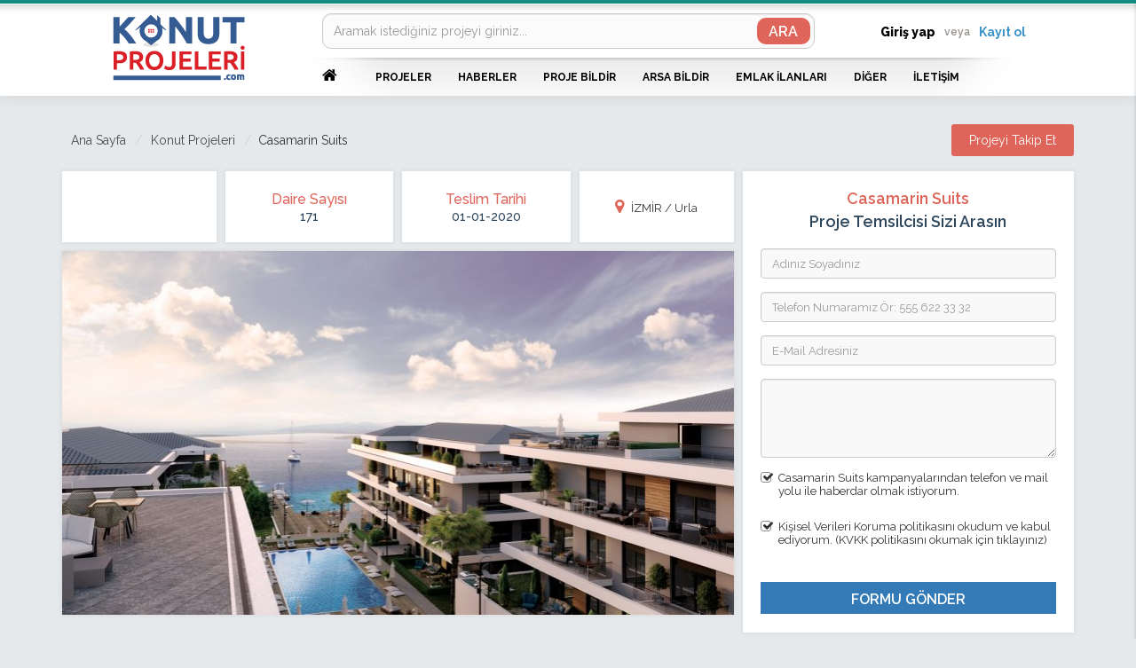

--- FILE ---
content_type: text/html; charset=UTF-8
request_url: https://www.konutprojeleri.com/casamarin-suits
body_size: 17330
content:

<!DOCTYPE html>
<html lang="tr">
<head>
	<meta charset="UTF-8">
	<meta http-equiv="X-UA-Compatible" content="IE=edge" />
    	<meta name="viewport" content="width=device-width, initial-scale=1.0, maximum-scale=1" />
	<title>Casamarin Suits Projesi ve Fiyatları</title>
	<meta name="description" content="Casamarin Suits Projesi ve Fiyatları, Casamarin Suits, Casamarin Suits nerede, Casamarin Suits adres, Casamarin Suits telefon, Casamarin Suits iletişim, Casamarin Suits kroki, Casamarin Suits kat planı"/> 
   	<meta name="keywords" content="Casamarin Suits Projesi ve Fiyatları, Casamarin Suits, Casamarin Suits nerede, Casamarin Suits adres, Casamarin Suits telefon, Casamarin Suits iletişim, Casamarin Suits kroki, Casamarin Suits kat planı"/>
    	<meta property="og:locale" content="tr_TR"/>
    	<meta name="googlebot" content="All, Index, Follow"/>
    	<meta name="Robots" content="All, Index, Follow"/>
    	<meta name="rating" content="General"/>
    	<meta name="distribution" content="global"/>
	<meta name="msvalidate.01" content="26F8C964B28C6A99834A94B86A9BE882" />
	<meta name="yandex-verification" content="2168291b2081c7ed" />
	
	
    <link rel="canonical" href="https://www.konutprojeleri.com/casamarin-suits" />

    <!-- Social: Twitter -->  
    <meta name="twitter:card" content="summary_large_image">
    <meta name="twitter:site" content="@konutprojeleri_">
    <meta name="twitter:creator" content="konutprojelericom">
    <meta name="twitter:title" content="Casamarin Suits Projesi ve Fiyatları">
    <meta name="twitter:description" content="Casamarin Suits Projesi ve Fiyatları, Casamarin Suits, Casamarin Suits nerede, Casamarin Suits adres, Casamarin Suits telefon, Casamarin Suits iletişim, Casamarin Suits kroki, Casamarin Suits kat planı">
    
    <!-- Social: Facebook / Open Graph --> 
    <meta property="og:url" content="https://www.konutprojeleri.com/casamarin-suits">
    <meta property="og:type" content="article">
    <meta property="og:title" content="Casamarin Suits Projesi ve Fiyatları">
      
    <meta property="og:description" content="Casamarin Suits Projesi ve Fiyatları, Casamarin Suits, Casamarin Suits nerede, Casamarin Suits adres, Casamarin Suits telefon, Casamarin Suits iletişim, Casamarin Suits kroki, Casamarin Suits kat planı">
    <meta property="og:site_name" content="Casamarin Suits Projesi ve Fiyatları">
    <!-- Social: Google+ / Schema.org  -->  
    <meta itemprop="name" content="Casamarin Suits Projesi ve Fiyatları">
    <meta itemprop="description" content="Casamarin Suits Projesi ve Fiyatları, Casamarin Suits, Casamarin Suits nerede, Casamarin Suits adres, Casamarin Suits telefon, Casamarin Suits iletişim, Casamarin Suits kroki, Casamarin Suits kat planı">
	

	<!--Css-->
	<link rel="stylesheet" href="https://maxcdn.bootstrapcdn.com/bootstrap/3.3.7/css/bootstrap.min.css" integrity="sha384-BVYiiSIFeK1dGmJRAkycuHAHRg32OmUcww7on3RYdg4Va+PmSTsz/K68vbdEjh4u"
	 crossorigin="anonymous">
	<link rel="stylesheet" href="https://cdnjs.cloudflare.com/ajax/libs/font-awesome/4.7.0/css/font-awesome.css">
	<link rel="stylesheet" href="https://www.konutprojeleri.com/plugin/slick.css">
	<link rel="stylesheet" href="https://www.konutprojeleri.com/plugin/slick-theme.css">
	<link rel="stylesheet" href="https://www.konutprojeleri.com/css/main.css?v=1.1">
	<link href="https://fonts.googleapis.com/css?family=Raleway:300,300i,400,400i,500,500i,600,600i,700,700i,800,800i&amp;subset=latin-ext" rel="stylesheet">
   	<script src="https://www.konutprojeleri.com/js/jquery-3.2.1.min.js" type="4e32d38a44ea19863fee7ec7-text/javascript"></script>
	<script src="//cdnjs.cloudflare.com/ajax/libs/jquery-form-validator/2.3.26/jquery.form-validator.min.js" type="4e32d38a44ea19863fee7ec7-text/javascript"></script>
  	<script type="4e32d38a44ea19863fee7ec7-text/javascript">
    $.validate({
    lang: 'en',
    modules: 'security'
  });
</script>
<style>
    .konutbul-form{
    text-align: left;
    line-height: 35px;
    font-size: 16px;
    padding: 30px;
    }
    .konutbul-form label, .konutbul-form p{
    font-size: 16px !important;
    }
    .konutbul-form input{
    border: none;
    border-bottom: 1px solid;
    
    color: #df6459;
    font-weight: bold;
    }
    .konutbul-form select{
    border: none;
    border-bottom: 1px solid;
    padding: 5px;
    
    color: #df6459;
    font-weight: 600;
    margin-bottom: 5px;
    }
    .konutbul-form label{
    color: #df6459;
    font-weight: bold;
    }
    .konutbul-form button{
    background: #df6459;
    width: 100%;
    max-width: 200px;
    border: none;
    color: #fff;
    font-weight: bold;
    border-radius: 10px;
    padding: 5px 10px;
    }
    #email-error-dialog{
    padding: 30px;
    font-weight: bold;
    font-size: 16px;
    text-align: left;
    }
  .bg-search, .alanfl{
    transition: all 1s ease;
  }

  .bg-search{
    visibility: hidden;
    opacity: 0;
    position: fixed;
    width: 100%;
    height: 100%;
    background: #0000006e;
    left: 0;
    top: 0;
    z-index: 99999;
  }

  body.to-filtre-aktif .bg-search{
    visibility: visible;
    opacity: 1;
  }

  body.to-filtre-aktif .alanfl{
    z-index: 999999999999999;
    position: relative;
  }

</style>

	<!-- Google Tag Manager -->
	<script type="4e32d38a44ea19863fee7ec7-text/javascript">(function(w,d,s,l,i){w[l]=w[l]||[];w[l].push({'gtm.start':
	new Date().getTime(),event:'gtm.js'});var f=d.getElementsByTagName(s)[0],
	j=d.createElement(s),dl=l!='dataLayer'?'&l='+l:'';j.async=true;j.src=
	'https://www.googletagmanager.com/gtm.js?id='+i+dl;f.parentNode.insertBefore(j,f);
	})(window,document,'script','dataLayer','GTM-NWKSC9T');</script>
	<!-- End Google Tag Manager -->

<!-- powr BEGIN <div class="powr-popup" id="sharethis-popup-612fdb872244fd0013771e26"></div><!-- powr END -->

</head>

<body>

	<!-- Google Tag Manager (noscript) -->
	<noscript><iframe src="https://www.googletagmanager.com/ns.html?id=GTM-NWKSC9T"
	height="0" width="0" style="display:none;visibility:hidden"></iframe></noscript>
	<!-- End Google Tag Manager (noscript) -->


	<div class="bg-search"></div>
	

	<div id="wrapper">
		
		<!--header-->
<header>			
<!-- Global site tag (gtag.js) - Google Analytics -->
  <script src="https://www.konutprojeleri.com/js/jquery-3.2.1.min.js" type="4e32d38a44ea19863fee7ec7-text/javascript"></script>
<script async src="https://www.googletagmanager.com/gtag/js?id=UA-68927089-3" type="4e32d38a44ea19863fee7ec7-text/javascript"></script>
<script type="4e32d38a44ea19863fee7ec7-text/javascript">
  window.dataLayer = window.dataLayer || [];
  function gtag(){dataLayer.push(arguments);}
  gtag('js', new Date());
  gtag('config', 'UA-68927089-3');
</script>

			<div class="container">
				<div class="top-side">
					<div class="row">
						<div class="col-md-3 col-sm-3 col-xs-4">
							<figure class="logo">
								<a href="https://www.konutprojeleri.com/" title="Konut Projeleri">
									<img src="https://www.konutprojeleri.com/img/logo.png?v=1.0" alt="Konut Projeleri">
								</a>
							</figure>
						</div>
						
						<div class="col-md-6 col-sm-5 col-xs-8 search-form" data-step="1" data-intro="Aramak istediğiniz proje adını buraya girebilirsiniz">
	<form action="https://www.konutprojeleri.com/search" method="post">
		<div class="input-container">
			<input type="text" name="search" id="searchx" class="form-control" required="" placeholder="Aramak istediğiniz projeyi giriniz...">
			<input type="hidden" name="hdnHeaderSearch"  id="x" value="9" />
			<button type="submit">
				ARA
			</button>
		</div>
	</form>

  <div id="ajax_result_search"></div>
</div>  

<style>
  .live_search_container {
    background: #fff;
    padding: 10px;
    max-width: 600px;
    width: calc(100% - 30px);
    margin: auto;
    position: absolute;
    left: 50%;
    top: calc(100% + 10px);
    box-shadow: 0 0 10px 0px #ccc;
    border-radius: 5px;
    z-index: 999;
    transform: translateX(-50%);
  }

  .view-cont:not(last-child){
    margin-bottom: 10px;
  }



  .view-cont .search-item{
    padding: 3px 0px;
    font-size: 14px;
  }

  .view-cont .name-search{
    background-color: #df6459;
    color: #fff;
    font-weight: bold;
    padding: 5px;
    margin-bottom: 5px;
  }

  .view-cont button{
    background: transparent;
    border: none;
    padding: 0;
    color: #373c42;
    font-weight: 500;
    border-top: 1px solid #ccc;
    padding-top: 3px;
    width: 100%;
    text-align: left;
  }
</style>						
													<div class="col-md-3 col-sm-4 col-xs-12 author-s">
								<ul>

									<li class="sign-in hidden-xs">
										<!-- <a href="https://www.konutprojeleri.com/uyegiris">Giriş yap</a> -->
										<a data-toggle="modal" data-target="#login-register">Giriş yap</a>
									</li>
									<li class="hidden-sm hidden-xs">
										veya
									</li>
									<li class="register hidden-xs">
										<!-- <a href="https://www.konutprojeleri.com/uyegiris">Kayıt ol</a> -->
										<a data-toggle="modal" data-target="#login-register">Kayıt ol</a>
									</li>

									<!-- <li><a href="javascript:void(0)"; onClick="javascript:introJs().setOptions({'showBullets': false, 'doneLabel': 'Tamam', 'nextLabel':'İleri', 'prevLabel': 'Geri', 'skipLabel': 'Atla'}).start();"><i class="fa fa-info-circle fa-2x"></i></a></li> -->

									

									
									<li class="mobile-user hidden-sm hidden-md hidden-lg">
										<!-- <a href="https://www.konutprojeleri.com/uyegiris" title="Üye Ol">
											<i class="fa fa-user"></i>
										</a> -->
										<a data-toggle="modal" data-target="#login-register">
											<i class="fa fa-user"></i>
										</a>
									</li>
									<li class="col-bar hidden-lg">
										<div class="bars">
											<span></span>
											<span></span>
											<span></span>
										</div>
									</li>
								</ul>
							</div>
												
						
						
						
						
					</div>
				</div>

				<nav class="menu">
					<ul>
						<li>
							<a href="https://www.konutprojeleri.com/"><i class="fa fa-home"></i></a>
						</li>
						
						<li>
							<a href="#">PROJELER</a>
							<div class="dm-yes"><i class="fa fa-angle-down"></i></div>
							<ul>
								<li><a href="https://www.konutprojeleri.com/konut-projeleri">Konut Projeleri</a></li><li><a href="https://www.konutprojeleri.com/ofis-projeleri">Ofis Projeleri</a></li><li><a href="https://www.konutprojeleri.com/villa-projeleri">Villa Projeleri</a></li><li><a href="https://www.konutprojeleri.com/kentsel-donusum">Kentsel Dönüşüm</a></li><li><a href="https://www.konutprojeleri.com/emlak-konut-projeleri">Emlak Konut Projeleri</a></li><li><a href="https://www.konutprojeleri.com/toki-projeleri">Toki Projeleri</a></li><li><a href="https://www.konutprojeleri.com/kanal-istanbul">Kanal İstanbul</a></li>							</ul>
						</li>
						
						
						<li>
							<a href="https://www.konutprojeleri.com/haberler">HABERLER</a>
							<div class="dm-yes"><i class="fa fa-angle-down"></i></div>
							<ul>
								<li><a href="https://www.konutprojeleri.com/haberler/emlak-haberleri">Emlak Haberleri</a></li><li><a href="https://www.konutprojeleri.com/haberler/arsa-haberleri">Arsa Haberleri</a></li><li><a href="https://www.konutprojeleri.com/haberler/sirket-haberleri">Şirket Haberleri</a></li><li><a href="https://www.konutprojeleri.com/haberler/ekonomi-haberleri">Ekonomi Haberleri</a></li><li><a href="https://www.konutprojeleri.com/haberler/emlak-terimleri">Emlak Terimleri</a></li><li><a href="https://www.konutprojeleri.com/haberler/toki-haberleri">Toki Haberleri</a></li><li><a href="https://www.konutprojeleri.com/haberler/emlak-ve-konut-haberleri">Emlak ve Konut Haberleri</a></li><li><a href="https://www.konutprojeleri.com/haberler/ev-dekorasyonu">Ev Dekorasyonu</a></li>							</ul>
						</li>
						
												
						
						
						
						<li>

						<script data-b24-form="click/10/17ejyl" data-skip-moving="true" type="4e32d38a44ea19863fee7ec7-text/javascript"> (function(w,d,u){ var s=d.createElement('script');s.async=true;s.src=u+'?'+(Date.now()/180000|0); var h=d.getElementsByTagName('script')[0];h.parentNode.insertBefore(s,h); })(window,document,'https://cdn.bitrix24.com.tr/b8037635/crm/form/loader_10.js'); </script>
						<a href="#">PROJE BİLDİR</a>
						<!--	<a href="https://www.konutprojeleri.com/firmalar">FİRMALAR</a>    -->
						
						</li>
						<li>
							
						<script data-b24-form="click/4/osv4hc" data-skip-moving="true" type="4e32d38a44ea19863fee7ec7-text/javascript"> (function(w,d,u){ var s=d.createElement('script');s.async=true;s.src=u+'?'+(Date.now()/180000|0); var h=d.getElementsByTagName('script')[0];h.parentNode.insertBefore(s,h); })(window,document,'https://cdn.bitrix24.com.tr/b8037635/crm/form/loader_4.js'); </script>
						<a href="#">ARSA BİLDİR</a>
						<!-- <a href="https://www.konutprojeleri.com/video">VİDEO</a> -->
						</li>
						
						
						<li>
							<a href="https://emlak.konutprojeleri.com/">EMLAK İLANLARI</a>
<!--							<a href="https://www.konutprojeleri.com/emlakilan">EMLAK İLANLARI</a> -->
						</li>
						
						
												
						
						
													<li>
								<a href="#">DİĞER</a>
								<div class="dm-yes"><i class="fa fa-angle-down"></i></div>
								<ul>
									<li><a href="https://www.konutprojeleri.com/sayfalar/gelir-ortakligi-programi">Gelir Ortaklığı Programı</a></li><li><a href="https://www.konutprojeleri.com/sayfalar/reklam">Reklam</a></li><li><a href="https://www.konutprojeleri.com/sayfalar/hakkimizda">Hakkımızda</a></li><li><a href="https://www.konutprojeleri.com/sayfalar/hizmetlerimiz">Hizmetlerimiz</a></li><li><a href="https://www.konutprojeleri.com/sayfalar/kariyer-firsatlari">Kariyer Fırsatları</a></li><li><a href="https://www.konutprojeleri.com/sayfalar/parsel-sorgulama">Parsel Sorgulama</a></li>								</ul>
							</li>
													<li>
							<a href="https://www.konutprojeleri.com/iletisim">İLETİŞİM</a>
						</li>
						
					</ul>
				</nav>
				<div class="s-form">
					<form action="https://www.konutprojeleri.com/search" method="post">
						<div class="input-container">
							<input type="text" name="search" class="form-control" required="" placeholder="Aramak istediğiniz proje...">
							<input type="hidden" name="hdnHeaderSearch" value="9" />
							<button type="submit">
								ARA
							</button>
						</div>
					</form>
				</div>
			</div>
		</header>
<!--##header-->

<style>
  .modal-open .modal{
    z-index: 9999999 !important;
  }
</style>
		<div class="page-container">
			<!--page-content-->
			<div class="container">
				<div class="page-content">
				
					
					<div class="row">
						<div class="col-md-12">
							<!--inner-->
							<div class="inner">
								<div class="project-detail">
									<div class="breadcrumb s-width">
										<ul>
											<li><a href="https://www.konutprojeleri.com/">Ana Sayfa</a></li><li><a href="https://www.konutprojeleri.com/konut-projeleri">Konut Projeleri</a></li><li>&nbsp;&nbsp;Casamarin Suits</li>										</ul>
										<ul>
											<li class="follow-project">
											<div id="divProjeTakip"><a href="https://www.konutprojeleri.com/?pg=uyegiris"><button type="button">Projeyi Takip Et</button></a></div>											</li>
										</ul>
									</div>
									<div class="row">
										<div class="col-md-8">
											<div class="pd-bottom">
												<ul>
													<li class="col-24">
														<div class="pd-box">
															<figure>
																<img src="https://www.konutprojeleri.com/bos.jpg" alt="Eruz Yapı">
															</figure>
														</div>
													</li>
													<li class="col-26">
														<div class="pd-box">
															<div class="group">
																<div class="pd-title">
																	Daire Sayısı
																</div>
																<a href="#"  style="font:roboto;color:#2d465c;font-size:14px;">171</a>
															</div>
														</div>
													</li>
													<li class="col-26">
														<div class="pd-box">
															<div class="group">
																<div class="pd-title">
																	Teslim Tarihi
																</div>
																<a href="#" style="font:roboto;color:#2d465c;font-size:14px;">01-01-2020</a>
															</div>
														</div>
													</li>
													<li class="col-24">
														<div class="pd-location pd-box">
															<div class="group">
																<i class="fa fa-map-marker"></i> İZMİR / Urla															</div>
														</div>
													</li>
												</ul>
											</div>
											<div class="project-image">
												<figure>
													<img src="https://www.konutprojeleri.com/images/proje/casamarin-suits.jpg" alt="Casamarin Suits">
												</figure>
											</div>
										</div>
										
										<div id="divProjeForm">
										<div class="col-md-4">
											
											<div class="pd-form" id="get-form">
												<div class="pdf-project">
													<h2>Casamarin Suits</h2>
												</div>
												<div class="pdf-title">
													Proje Temsilcisi Sizi Arasın
												</div>
												<form action="" method="POST">
													<input type="hidden" name="hdn_iletisim_mus" id="hdn_iletisim_mus" value="0">													<div class="form-group">
														<input type="text" class="form-control" name="name" id="name" placeholder="Adınız Soyadınız" required="">
													</div>
													<div class="form-group">
														<input type="text" class="form-control" name="phone" id="phone" placeholder="Telefon Numaramız Ör: 555 622 33 32" required="">
													</div>
													<div class="form-group">
														<input type="email" class="form-control" name="mail" id="mail" placeholder="E-Mail Adresiniz" required="">
													</div>
													<div class="form-group">
														<textarea name="aciklama" id="aciklama" class="form-control" cols="30" rows="5" required=""></textarea>
													</div>
													<div class="form-group">
														<label class="checkbox">
															<input type="checkbox" checked="" checked name="chcproje" id="chcproje" required="">
															<span class="outside">
																<span class="inside"><i class="fa fa-check"></i></span>
															</span>
															<div class="pdf-text">
																Casamarin Suits kampanyalarından telefon ve mail yolu ile haberdar olmak istiyorum.
															</div>
														</label>
													</div>
													<div class="form-group">
														<label class="checkbox">
															<input type="checkbox" checked="" checked name="chcproje2" id="chcproje2" required="">
															<span class="outside">
																<span class="inside"><i class="fa fa-check"></i></span>
															</span>
															<div class="pdf-text">
																Kişisel Verileri Koruma politikasını okudum ve kabul ediyorum. (KVKK politikasını okumak için tıklayınız)
															</div>
														</label>
													</div>
													<div class="form-group" style="margin-bottom: 1px;">
														<input type="hidden" name="y_proje_id" id="y_proje_id" value="1057" />
														<button type="button" id="btnProjeForm" class="tada animated">Formu Gönder</button>
													</div>
												</form>
											</div>
										</div>
										</div>
									</div>

									<div class="data-notification">
										<div class="flex-container">
											<div class="left-icon"><i class="fa fa-search"></i></div>
											<p>Şu anda bu projeyi 2 kişi inceliyor.</p>
											<div class="dn-close">
												<i class="fa fa-times"></i>
											</div>
										</div>
									</div>
									
									
									<div class="data-notification">
										<div class="flex-container">
											<div class="left-icon"><i class="fa fa-check"></i></div>
											<p>Bu proje için toplam 3 kişi başvurdu.</p>											<div class="dn-close">
												<i class="fa fa-times"></i>
											</div>
										</div>
									</div>
									
																		
								
								<div class="row">
									<div class="col-md-8 scroll-area">
																		<!--project-box-->
									<div class="project-box project-about">
										<h1>Casamarin Suits Projesi ve Fiyatları</h1>
										<p>
											<p>Casamarin Suits Projesi ,</p>

<p>&nbsp;</p>

<p><strong>Casamarin Suits Projesi</strong>, Eruz Yapı kalitesi ile İzmir Urla&#39;da hayata ge&ccedil;ti.&nbsp;Casamarin Suits projesi 13 bin metrekarelik arazi sahasında y&uuml;kseliyor.&nbsp;&nbsp;8 bloktan meydana gelen&nbsp;<strong>Casamarin Suits&nbsp;Projesinde</strong> 171 tane&nbsp;suit barınıyor. Casamarin Suits&#39;te 1+1 konutlar br&uuml;t 72 metrekare, 2+1 konutlar br&uuml;t 102 ila 152 metrekare, 3+1 konutlar br&uuml;t 203 metrekare, 4+1 konutlar br&uuml;t 256 metrekare b&uuml;y&uuml;kl&uuml;ğ&uuml;nde inşa edildi.</p>
										</p>
																				<p align="right">
											1,403 Görüntüleme
										</p>
																			</div>
									<!--##project-box-->
									
									<!--project-box-->
									<div class="project-box project-infos">
										<h3>Proje Bilgileri</h3>
										<div class="row">
											<div class="col-md-6">
												<div class="tr">
													<div class="td"><span>Firma: </span> Eruz Yapı</div>													<div class="td"><span>Proje Tarihi: </span> 01-01-2018</div>													<div class="td"><span>Proje Teslim Tarihi: </span> 01-01-2020</div>													<div class="td"><span>Proje Alanı: </span> NULL</div>																										<div class="td"><span>M² Aralığı: </span> 
														72 - 256													</div>
																										<div class="td"><span>Üniteler: </span> 3+1,4+1,2+1,1+1,</div>												</div>
											</div>
											<div class="col-md-6">
												<div class="tr">
													<div class="td"><span>Konut Sayısı: </span> 171</div>													<div class="td"><span>Fiyat Aralığı: </span> 880.000 TL > 1.550.000 TL</div>																											<div class="td"><span>Emlak Tipi: </span> 
															Konut,														</div>
																																																			</div>
											</div>
											<div class="col-md-12">
												<div class="tr">
													<div class="td" style="border: 0"><span>Adres: </span> Güvendik Mah. Mavi Plaj Cad. No:128 Urla/İzmir</div>												</div>
											</div>
										</div>
									</div>
									<!--##project-box-->

									<!--project-box-->
									
										
										
																					<div class="project-box project-properties">
													<h4>Genel Özellikler</h4>
													<div class="row list">
																														<div class="col-md-4 col-sm-4 col-xs-4">
																	Asansör																</div>
																														<div class="col-md-4 col-sm-4 col-xs-4">
																	Açık Otopark																</div>
																														<div class="col-md-4 col-sm-4 col-xs-4">
																	Kapalı Otopark																</div>
																														<div class="col-md-4 col-sm-4 col-xs-4">
																	Bahçe ve Park																</div>
																											</div>
												</div>
																							<div class="project-box project-properties">
													<h4>Sosyal İmkanlar</h4>
													<div class="row list">
																														<div class="col-md-4 col-sm-4 col-xs-4">
																	Sosyal Tesisler																</div>
																											</div>
												</div>
																							<div class="project-box project-properties">
													<h4>Güvenlik Özellikleri</h4>
													<div class="row list">
																														<div class="col-md-4 col-sm-4 col-xs-4">
																	Güvenlikli Giriş																</div>
																														<div class="col-md-4 col-sm-4 col-xs-4">
																	Güvenlik Kameraları																</div>
																														<div class="col-md-4 col-sm-4 col-xs-4">
																	Çelik Kapı																</div>
																											</div>
												</div>
																							<div class="project-box project-properties">
													<h4>Teknik Özellikler</h4>
													<div class="row list">
																														<div class="col-md-4 col-sm-4 col-xs-4">
																	Doğalgaz																</div>
																														<div class="col-md-4 col-sm-4 col-xs-4">
																	Su Deposu																</div>
																														<div class="col-md-4 col-sm-4 col-xs-4">
																	Jeneratör																</div>
																														<div class="col-md-4 col-sm-4 col-xs-4">
																	Hidrofor																</div>
																											</div>
												</div>
																				
									<!--##project-box-->

									<!--project-box-->
									<div class="project-box project-images">
										<h4>Proje Fotoğrafları</h4>
										<div class="row">
										
																								<div class="col-md-3 col-sm-4 col-xs-4">
														<a data-fancybox="gallery" href="images/proje/casamarin-suits_656.jpg" title="Casamarin Suits" data-caption="Casamarin Suits">
															<figure>
																<img src="https://www.konutprojeleri.com/images/proje/casamarin-suits_656_k.jpg" alt="Casamarin Suits">
															</figure>
														</a>
													</div>
																									<div class="col-md-3 col-sm-4 col-xs-4">
														<a data-fancybox="gallery" href="images/proje/casamarin-suits_834.jpg" title="Casamarin Suits" data-caption="Casamarin Suits">
															<figure>
																<img src="https://www.konutprojeleri.com/images/proje/casamarin-suits_834_k.jpg" alt="Casamarin Suits">
															</figure>
														</a>
													</div>
																									<div class="col-md-3 col-sm-4 col-xs-4">
														<a data-fancybox="gallery" href="images/proje/casamarin-suits_954.jpg" title="Casamarin Suits" data-caption="Casamarin Suits">
															<figure>
																<img src="https://www.konutprojeleri.com/images/proje/casamarin-suits_954_k.jpg" alt="Casamarin Suits">
															</figure>
														</a>
													</div>
																									<div class="col-md-3 col-sm-4 col-xs-4">
														<a data-fancybox="gallery" href="images/proje/casamarin-suits_447.jpg" title="Casamarin Suits" data-caption="Casamarin Suits">
															<figure>
																<img src="https://www.konutprojeleri.com/images/proje/casamarin-suits_447_k.jpg" alt="Casamarin Suits">
															</figure>
														</a>
													</div>
																									<div class="col-md-3 col-sm-4 col-xs-4">
														<a data-fancybox="gallery" href="images/proje/casamarin-suits_980.jpg" title="Casamarin Suits" data-caption="Casamarin Suits">
															<figure>
																<img src="https://www.konutprojeleri.com/images/proje/casamarin-suits_980_k.jpg" alt="Casamarin Suits">
															</figure>
														</a>
													</div>
																						</div>
									</div>
									<!--##project-box-->
									
									
									
																		
																		
									
																		
									
									<div class="project-box">
										<h5>Etiketler</h5>
										<div class="nc-inner">
											<div class="tags">
												<ul>
													<li class="t-title">
														<i class="fa fa-tags"></i> Etiketler
													</li>
																<li>
				<a href="https://www.konutprojeleri.com/etiket/casamarin-suits-projesi-ve-fiyatlari">
					Casamarin Suits Projesi ve Fiyatları				</a>
			</li>
					<li>
				<a href="https://www.konutprojeleri.com/etiket/casamarin-suits">
					 Casamarin Suits				</a>
			</li>
					<li>
				<a href="https://www.konutprojeleri.com/etiket/casamarin-suits-nerede">
					 Casamarin Suits nerede				</a>
			</li>
					<li>
				<a href="https://www.konutprojeleri.com/etiket/casamarin-suits-adres">
					 Casamarin Suits adres				</a>
			</li>
					<li>
				<a href="https://www.konutprojeleri.com/etiket/casamarin-suits-telefon">
					 Casamarin Suits telefon				</a>
			</li>
					<li>
				<a href="https://www.konutprojeleri.com/etiket/casamarin-suits-iletisim">
					 Casamarin Suits iletişim				</a>
			</li>
					<li>
				<a href="https://www.konutprojeleri.com/etiket/casamarin-suits-kroki">
					 Casamarin Suits kroki				</a>
			</li>
					<li>
				<a href="https://www.konutprojeleri.com/etiket/casamarin-suits-kat-plani">
					 Casamarin Suits kat planı				</a>
			</li>
														</ul>
											</div>
										</div>
									</div>
									</div>		
								</div>
									
									
									
									
									
																			
									
									
																		
									
									<!--project-box-->
									<div class="project-box project">
										<h6>BENZER PROJELER</h6>
										<div class="similar-project p-inner" id="similar-project1">
											<div class="controllers">
												<div class="left">
													<i class="fa fa-angle-left"></i>
												</div>
												<div class="right">
													<i class="fa fa-angle-right"></i>
												</div>
											</div>
											<div class="sp-slider">
																									<div class="item">
														<div class="box">
															<a href="https://www.konutprojeleri.com/divan-residence" title="Divan Residence">
																<div class="top-side">
																	<figure class="p-logo">
																		<img src="https://www.konutprojeleri.com/images/firma/teknik-yapi_logo.png" alt="Divan Residence">
																	</figure>
																	<div class="p-tw">
																		<div class="p-title">Divan Residence</div>
																		<div class="p-where">İZMİR / Konak</div>
																	</div>
																</div>
																<figure class="p-image">
																	<img src="https://www.konutprojeleri.com/images/proje/divan-residence.jpg" alt="Divan Residence">
																	<div class="hover"></div>
																</figure>
																<div class="bottom-side">
																	<div class="p-text">
																		<p>Teknik yapı kalitesi ile , İzmir Konak Alsancak&#39;ta hayat buluyor.&nbsp;Divan Residence projesi&nbsp;ayrıcalığı ve &ouml;zel hissetmeyi vazge&ccedil;ilmez bir alışkanlığa d&ouml;n&uuml;şt&uuml;rmek i&ccedil;in şimdide İzmir&#39;de.</p>
																	</div>
																	<div class="text-right">
																		<div class="text-right">
																			<div class="p-date">
																				Aralık 2024																			</div>
																			<div class="p-button">
																				Bilgi Al <i class="fa fa-angle-right"></i>
																			</div>
																		</div>
																	</div>
																</div>
															</a>
														</div>
													</div>
																									<div class="item">
														<div class="box">
															<a href="https://www.konutprojeleri.com/nava-konak" title="Nava Konak">
																<div class="top-side">
																	<figure class="p-logo">
																		<img src="https://www.konutprojeleri.com/bos.jpg" alt="Nava Konak">
																	</figure>
																	<div class="p-tw">
																		<div class="p-title">Nava Konak</div>
																		<div class="p-where">İZMİR / Konak</div>
																	</div>
																</div>
																<figure class="p-image">
																	<img src="https://www.konutprojeleri.com/images/proje/nava-konak.jpg" alt="Nava Konak">
																	<div class="hover"></div>
																</figure>
																<div class="bottom-side">
																	<div class="p-text">
																		<p>Nava Konak Projesi, Navac İnşaat tarafından İzmir Konak&#39;da hayat buluyor. Projenin giriş&nbsp;ve ilk 3 katı baza bloğunda, 4. ve 25. katları ise kule mimarisinde yer alan Nava Konak projesinde&nbsp;12 tale &ouml;zel&nbsp;loft konutta yer almaktadır.&nbsp;</p>
																	</div>
																	<div class="text-right">
																		<div class="text-right">
																			<div class="p-date">
																				Nisan 2024																			</div>
																			<div class="p-button">
																				Bilgi Al <i class="fa fa-angle-right"></i>
																			</div>
																		</div>
																	</div>
																</div>
															</a>
														</div>
													</div>
																									<div class="item">
														<div class="box">
															<a href="https://www.konutprojeleri.com/filiz-insaat-projeleri" title="Filiz İnşaat Projeleri">
																<div class="top-side">
																	<figure class="p-logo">
																		<img src="https://www.konutprojeleri.com/images/firma/filiz-insaat_logo.png" alt="Filiz İnşaat Projeleri">
																	</figure>
																	<div class="p-tw">
																		<div class="p-title">Filiz İnşaat Projeleri</div>
																		<div class="p-where">İZMİR / Tire</div>
																	</div>
																</div>
																<figure class="p-image">
																	<img src="https://www.konutprojeleri.com/images/proje/filiz-insaat-projeleri.jpg" alt="Filiz İnşaat Projeleri">
																	<div class="hover"></div>
																</figure>
																<div class="bottom-side">
																	<div class="p-text">
																		<p>Filiz İnşaat 2006 yılından bug&uuml;ne kadar İzmir Tire il&ccedil;esinde imza attığı modern ve kaliteli projeler ile alanında bir numara olmaktan gurur duyuyor. G&uuml;venilir ve Tecr&uuml;beli iş anlayışına ek olarak hizmet hızı ve y&uuml;ksek m&uuml;hendislik bilgisini birleştiren&nbsp;<strong>Filiz İnşaat&nbsp;</strong>projelerinde yerinizi almak i&ccedil;in acele etmeniz gerekebilir.</p>
																	</div>
																	<div class="text-right">
																		<div class="text-right">
																			<div class="p-date">
																				Ekim 2022																			</div>
																			<div class="p-button">
																				Bilgi Al <i class="fa fa-angle-right"></i>
																			</div>
																		</div>
																	</div>
																</div>
															</a>
														</div>
													</div>
																									<div class="item">
														<div class="box">
															<a href="https://www.konutprojeleri.com/altin-orman-izmir" title="Altın Orman İzmir">
																<div class="top-side">
																	<figure class="p-logo">
																		<img src="https://www.konutprojeleri.com/bos.jpg" alt="Altın Orman İzmir">
																	</figure>
																	<div class="p-tw">
																		<div class="p-title">Altın Orman İzmir</div>
																		<div class="p-where">İZMİR / Bornova</div>
																	</div>
																</div>
																<figure class="p-image">
																	<img src="https://www.konutprojeleri.com/images/proje/altin-orman-izmir.jpg" alt="Altın Orman İzmir">
																	<div class="hover"></div>
																</figure>
																<div class="bottom-side">
																	<div class="p-text">
																		<p>Altın Orman projesi,&nbsp;19 yıllık Kalamış Yapı kalitesi ile İzmir Bornova&#39;da hayat buluyor.&nbsp;&nbsp;Altın Orman projesi 38 bin metrekarelik arazi sahasında 3 blokta 1215 daire olacak şekilde inşa ediliyor.&nbsp;</p>
																	</div>
																	<div class="text-right">
																		<div class="text-right">
																			<div class="p-date">
																				Ocak 2024																			</div>
																			<div class="p-button">
																				Bilgi Al <i class="fa fa-angle-right"></i>
																			</div>
																		</div>
																	</div>
																</div>
															</a>
														</div>
													</div>
																									<div class="item">
														<div class="box">
															<a href="https://www.konutprojeleri.com/forum-goztepe" title="Forum Göztepe">
																<div class="top-side">
																	<figure class="p-logo">
																		<img src="https://www.konutprojeleri.com/bos.jpg" alt="Forum Göztepe">
																	</figure>
																	<div class="p-tw">
																		<div class="p-title">Forum Göztepe</div>
																		<div class="p-where">İZMİR / Karabağlar</div>
																	</div>
																</div>
																<figure class="p-image">
																	<img src="https://www.konutprojeleri.com/images/proje/forum-goztepe.jpg" alt="Forum Göztepe">
																	<div class="hover"></div>
																</figure>
																<div class="bottom-side">
																	<div class="p-text">
																		<p>Forum G&ouml;ztepe projesi,&nbsp;Turkmall kalitesi ile&nbsp;İzmir&#39;in en b&uuml;y&uuml;k kentsel d&ouml;n&uuml;ş&uuml;m projesi olarak Karabağlar&#39;da hayat buluyor. Proje&nbsp;200 bin metrekarelik arazi sahasında 14 blok olacak şekilde tasarandı.</p>
																	</div>
																	<div class="text-right">
																		<div class="text-right">
																			<div class="p-date">
																				Aralık 2023																			</div>
																			<div class="p-button">
																				Bilgi Al <i class="fa fa-angle-right"></i>
																			</div>
																		</div>
																	</div>
																</div>
															</a>
														</div>
													</div>
																									<div class="item">
														<div class="box">
															<a href="https://www.konutprojeleri.com/meydan-35" title="Meydan 35">
																<div class="top-side">
																	<figure class="p-logo">
																		<img src="https://www.konutprojeleri.com/images/firma/vakif-gyo_logo.png" alt="Meydan 35">
																	</figure>
																	<div class="p-tw">
																		<div class="p-title">Meydan 35</div>
																		<div class="p-where">İZMİR / Konak</div>
																	</div>
																</div>
																<figure class="p-image">
																	<img src="https://www.konutprojeleri.com/images/proje/meydan-35.jpg" alt="Meydan 35">
																	<div class="hover"></div>
																</figure>
																<div class="bottom-side">
																	<div class="p-text">
																		<p>Meydan 35 projesi ,&nbsp;Vakıf Gayrimenkul Yatırım Ortaklığı kalitesi ve g&uuml;vencesi ile&nbsp;İzmir Konak&#39;ta y&uuml;kseliyor. Proje&nbsp;17 bin 703 metrekarelik arazi sahasında muhteşem bir mimari &ouml;rneği ile&nbsp;128 bin 654 metrekare inşaat sahasına&nbsp;sahip.</p>
																	</div>
																	<div class="text-right">
																		<div class="text-right">
																			<div class="p-date">
																				Ağustos 2022																			</div>
																			<div class="p-button">
																				Bilgi Al <i class="fa fa-angle-right"></i>
																			</div>
																		</div>
																	</div>
																</div>
															</a>
														</div>
													</div>
																									<div class="item">
														<div class="box">
															<a href="https://www.konutprojeleri.com/swiss-tel-residences-cesme" title="Swissôtel Residences Çeşme">
																<div class="top-side">
																	<figure class="p-logo">
																		<img src="https://www.konutprojeleri.com/bos.jpg" alt="Swissôtel Residences Çeşme">
																	</figure>
																	<div class="p-tw">
																		<div class="p-title">Swissôtel Residences Çeşme</div>
																		<div class="p-where">İZMİR / Çeşme</div>
																	</div>
																</div>
																<figure class="p-image">
																	<img src="https://www.konutprojeleri.com/images/proje/swiss-tel-residences-cesme.jpg" alt="Swissôtel Residences Çeşme">
																	<div class="hover"></div>
																</figure>
																<div class="bottom-side">
																	<div class="p-text">
																		<p>Swiss&ocirc;tel Residences &Ccedil;eşme projesi, Miray İnşaat, Dilek Holding ve ZA Madencilik işbirliği ile İzmir&#39; in g&ouml;zde tatil beldesi &Ccedil;eşme&#39;de hayat buluyor.</p>
																	</div>
																	<div class="text-right">
																		<div class="text-right">
																			<div class="p-date">
																				Ağustos 2022																			</div>
																			<div class="p-button">
																				Bilgi Al <i class="fa fa-angle-right"></i>
																			</div>
																		</div>
																	</div>
																</div>
															</a>
														</div>
													</div>
																									<div class="item">
														<div class="box">
															<a href="https://www.konutprojeleri.com/sirius-loft-residence" title="Sirius Loft Residence">
																<div class="top-side">
																	<figure class="p-logo">
																		<img src="https://www.konutprojeleri.com/bos.jpg" alt="Sirius Loft Residence">
																	</figure>
																	<div class="p-tw">
																		<div class="p-title">Sirius Loft Residence</div>
																		<div class="p-where">İZMİR / Çiğli</div>
																	</div>
																</div>
																<figure class="p-image">
																	<img src="https://www.konutprojeleri.com/images/proje/sirius-loft-residence.jpg" alt="Sirius Loft Residence">
																	<div class="hover"></div>
																</figure>
																<div class="bottom-side">
																	<div class="p-text">
																		<p>Sirius Loft Residence,&nbsp;Sirius GY tkalitesi ile İzmir &Ccedil;iğli&#39;de y&uuml;kseliyor. Proje bir blok ve l&uuml;ks 33 daire olacak şekilde tasarlandı.&nbsp;Sirius Loft Residence&#39;da ayrıca ticari &uuml;nitelerde barınıyor.</p>
																	</div>
																	<div class="text-right">
																		<div class="text-right">
																			<div class="p-date">
																				Mayıs 2022																			</div>
																			<div class="p-button">
																				Bilgi Al <i class="fa fa-angle-right"></i>
																			</div>
																		</div>
																	</div>
																</div>
															</a>
														</div>
													</div>
																									<div class="item">
														<div class="box">
															<a href="https://www.konutprojeleri.com/loca-atasehir" title="Loca Ataşehir">
																<div class="top-side">
																	<figure class="p-logo">
																		<img src="https://www.konutprojeleri.com/bos.jpg" alt="Loca Ataşehir">
																	</figure>
																	<div class="p-tw">
																		<div class="p-title">Loca Ataşehir</div>
																		<div class="p-where">İZMİR / Çiğli</div>
																	</div>
																</div>
																<figure class="p-image">
																	<img src="https://www.konutprojeleri.com/images/proje/loca-atasehir.jpg" alt="Loca Ataşehir">
																	<div class="hover"></div>
																</figure>
																<div class="bottom-side">
																	<div class="p-text">
																		<p>Loca&nbsp;Ataşehir&nbsp;projesi,&nbsp;Renk Yapı kalitesi ile İzmir &Ccedil;iğli&#39;de hayat buldu. Projenin şu anda tamamı satılmış durumda. Proje&nbsp;5 bin metrekarelik arazi sahasında inşa edildi.</p>
																	</div>
																	<div class="text-right">
																		<div class="text-right">
																			<div class="p-date">
																				Ocak 2020																			</div>
																			<div class="p-button">
																				Bilgi Al <i class="fa fa-angle-right"></i>
																			</div>
																		</div>
																	</div>
																</div>
															</a>
														</div>
													</div>
																									<div class="item">
														<div class="box">
															<a href="https://www.konutprojeleri.com/loca-cesme-twin" title="Loca Çeşme Twin">
																<div class="top-side">
																	<figure class="p-logo">
																		<img src="https://www.konutprojeleri.com/bos.jpg" alt="Loca Çeşme Twin">
																	</figure>
																	<div class="p-tw">
																		<div class="p-title">Loca Çeşme Twin</div>
																		<div class="p-where">İZMİR / Çeşme</div>
																	</div>
																</div>
																<figure class="p-image">
																	<img src="https://www.konutprojeleri.com/images/proje/loca-cesme-twin.jpg" alt="Loca Çeşme Twin">
																	<div class="hover"></div>
																</figure>
																<div class="bottom-side">
																	<div class="p-text">
																		<p>Loca &Ccedil;eşme Twin Projesi&nbsp;Renk Yapı g&uuml;vencesi ile İzmir &Ccedil;eşme&#39;de y&uuml;kseliyor. Proje&nbsp;bah&ccedil;eli ev,&nbsp;&nbsp;balkonlu ev ve&nbsp;teraslı ev olarak tasarlandı.&nbsp;Loca &Ccedil;eşme Twin Projesinde&nbsp;1+1 ve 2+1 konut tercihleri mevcut.</p>
																	</div>
																	<div class="text-right">
																		<div class="text-right">
																			<div class="p-date">
																				Aralık 2021																			</div>
																			<div class="p-button">
																				Bilgi Al <i class="fa fa-angle-right"></i>
																			</div>
																		</div>
																	</div>
																</div>
															</a>
														</div>
													</div>
																							</div>
										</div>
									</div>
									<!--##project-box-->
																		
									
									
									
																		

								</div>
							</div>
							<!--##inner-->
						</div>
					</div>
				</div>
			</div>
			<!--##page-content-->
		</div>


				<!--get-form-->
		<div class="get-form">
			<div class="container">
				<div class="gf-title"><a href="#get-form"><span>Casamarin Suits</span> Temsilcisi Sizi Arasın</div></a>
				<div class="gf-bottom hidden-xs">
					<div class="row">
					
						<form action="" method="post">
						
							<div class="col-md-3 col-sm-3">
								<input type="text" class="form-control" name="temsilciAdi" placeholder="Ad Soyad" required="">
							</div>
							<div class="col-md-3 col-sm-3">
								<input type="text" class="form-control" name="temsilciTelefon" placeholder="Telefon" required="">
							</div>
							<div class="col-md-3 col-sm-3">
								<input type="email" class="form-control" name="temsilciEmail" placeholder="E-Mail Adresi">
							</div>
							<div class="col-md-3 col-sm-3">
								<input type="hidden" name="hdnTemsilci" value="9" />
								<button type="submit" class="form-control tada">Formu Gönder</button>
							</div>
							
						</form>
						
					</div>
				</div>
			</div>
		</div>
		<!--##get-form-->
				
		
		
		
	</div>

	<link rel="stylesheet" href="plugin/jquery.fancybox.min.css">
  <script src="https://www.konutprojeleri.com/js/jquery-3.2.1.min.js" type="4e32d38a44ea19863fee7ec7-text/javascript"></script>
	<script src="plugin/slick.min.js" type="4e32d38a44ea19863fee7ec7-text/javascript"></script>
	<script src="https://cdnjs.cloudflare.com/ajax/libs/limonte-sweetalert2/6.11.0/sweetalert2.min.js" type="4e32d38a44ea19863fee7ec7-text/javascript"></script>
	<script src="https://cdnjs.cloudflare.com/ajax/libs/core-js/2.4.1/core.js" type="4e32d38a44ea19863fee7ec7-text/javascript"></script>
	<script src="plugin/jquery.fancybox.min.js" type="4e32d38a44ea19863fee7ec7-text/javascript"></script>
  
	
	

<script type="4e32d38a44ea19863fee7ec7-text/javascript">
	$(document).ready(function(){
		$("button#btnProjeTakip").click(function(){
			$hdn_proje_id= $( "#hdn_proje_id" ).val();
			$hdn_proje_act= $( "#hdn_proje_act" ).val();
			$hdn_mus_id= $( "#hdn_mus_id" ).val();
			$.ajax({
				type: 'POST',
				data: {
					hdn_proje_id: $hdn_proje_id,
					hdn_proje_act: $hdn_proje_act,
					hdn_mus_id: $hdn_mus_id
				},
				url: 'ajx_musteri_proje_takip.php',
				success: function(data) {
					$('#divProjeTakip').html(data);
				}
			});
		});
		
		$("button#btnProjeForm").click(function(){

			$name= $( "input#name" ).val();
			$phone= $( "input#phone" ).val();
			$mail= $( "input#mail" ).val();
			$aciklama= $( "textarea#aciklama" ).val();
			$y_proje_id= $( "input#y_proje_id" ).val();
			$hdn_iletisim_mus= $( "#hdn_iletisim_mus" ).val();
			
			($("#chcproje").prop("checked")) ? $chcproje= 1 : $chcproje= 0;
			($("#chcproje2").prop("checked")) ? $chcproje2= 1 : $chcproje2= 0;
			
			
			if($name==null || $name=="" || $name.length < 4){
				$(function(){hata('hata_alan_1');});
				$( "input#name" ).focus();
			}
			else if($phone==null || $phone=="" || $phone.length < 4){
				$(function(){hata('hata_alan_2');});
				$( "input#phone" ).focus();
			}
			else{
				
				$.ajax({
					type: 'POST',
					data: {
						name: $name,
						phone: $phone,
						mail: $mail,
						aciklama: $aciklama,
						y_proje_id: $y_proje_id,
						chcproje: $chcproje,
						hdn_iletisim_mus: $hdn_iletisim_mus
					},
					url: 'proje_detay_ajx.php',
					success: function(data) {
						$('#divProjeForm').html(data);
					}
				});
				
			}
		});
	});	
</script>

	
		<!--footer-->
		<footer>
			<div class="container">
				<div class="footer-top">
					<div class="row">
						<div class="col-md-4 col-sm-4 col-xs-4">
							<div class="follow-us">
								<ul>
									<li class="fu-text">
										Bizi Takip Edin:
									</li>
																				<li class="fb">
												<a href="https://www.facebook.com/konutprojeleri" title="Facebook" target="_blank"><i class="fa fa-facebook"></i></a>
											</li>
																					<li class="fb">
												<a href="https://www.youtube.com/konutprojeleri" title="Youtube" target="_blank"><i class="fa fa-youtube-play"></i></a>
											</li>
																					<li class="fb">
												<a href="https://www.twitter.com/konutprojeleri_" title="Twitter" target="_blank"><i class="fa fa-twitter"></i></a>
											</li>
																					<li class="fb">
												<a href="https://plus.google.com/104834110291112339190?hl=tr" title="Google" target="_blank"><i class="fa fa-google-plus"></i></a>
											</li>
																		</ul>
							</div>
						</div>
						<div class="col-md-4 col-sm-4 col-xs-4">
							<div class="customer-service">
								<i class="icon headphone"></i>
								<div class="cs-info">
									<div class="cs-title">Müşteri Hizmetleri</div>
									<div class="cs-phone">
										<a href="tel:08503022575">0850 302 25 75 </a>
									</div>
								</div>
							</div>
						</div>
						<div class="col-md-4 col-sm-4 col-xs-4">
							<div class="call-customer">
								<a href="https://www.konutprojeleri.com/iletisim">
									<i class="icon hand"></i>
									<div class="cc-info">
										<div class="cc-title">Tıklayın Sizi Arayalım</div>
										<div class="cc-text">Kurumsal üyelik ve reklam paketleri hakkında bilgi almak için tıklayın.</div>
									</div>
								</a>
							</div>
						</div>
					</div>
				</div>
			</div>
			<div class="clearfix"></div>
			<div class="footer-bottom">
				<div class="container">
					<div class="row">
					
						<div class="col-md-20 col-xs-4"><ul><li><a href="https://www.konutprojeleri.com/adana-konut-projeleri">ADANA Konut Projeleri</a></li><li><a href="https://www.konutprojeleri.com/adiyaman-konut-projeleri">ADIYAMAN Konut Projeleri</a></li><li><a href="https://www.konutprojeleri.com/afyon-konut-projeleri">AFYON Konut Projeleri</a></li><li><a href="https://www.konutprojeleri.com/agri-konut-projeleri">AĞRI Konut Projeleri</a></li><li><a href="https://www.konutprojeleri.com/amasya-konut-projeleri">AMASYA Konut Projeleri</a></li><li><a href="https://www.konutprojeleri.com/ankara-konut-projeleri">ANKARA Konut Projeleri</a></li><li><a href="https://www.konutprojeleri.com/antalya-konut-projeleri">ANTALYA Konut Projeleri</a></li><li><a href="https://www.konutprojeleri.com/artvin-konut-projeleri">ARTVİN Konut Projeleri</a></li><li><a href="https://www.konutprojeleri.com/aydin-konut-projeleri">AYDIN Konut Projeleri</a></li><li><a href="https://www.konutprojeleri.com/balikesir-konut-projeleri">BALIKESİR Konut Projeleri</a></li><li><a href="https://www.konutprojeleri.com/bilecik-konut-projeleri">BİLECİK Konut Projeleri</a></li><li><a href="https://www.konutprojeleri.com/bingol-konut-projeleri">BİNGÖL Konut Projeleri</a></li><li><a href="https://www.konutprojeleri.com/bitlis-konut-projeleri">BİTLİS Konut Projeleri</a></li><li><a href="https://www.konutprojeleri.com/bolu-konut-projeleri">BOLU Konut Projeleri</a></li><li><a href="https://www.konutprojeleri.com/burdur-konut-projeleri">BURDUR Konut Projeleri</a></li><li><a href="https://www.konutprojeleri.com/bursa-konut-projeleri">BURSA Konut Projeleri</a></li><li><a href="https://www.konutprojeleri.com/canakkale-konut-projeleri">ÇANAKKALE Konut Projeleri</a></li></ul></div><div class="col-md-20 col-xs-4"><ul><li><a href="https://www.konutprojeleri.com/cankiri-konut-projeleri">ÇANKIRI Konut Projeleri</a></li><li><a href="https://www.konutprojeleri.com/corum-konut-projeleri">ÇORUM Konut Projeleri</a></li><li><a href="https://www.konutprojeleri.com/denizli-konut-projeleri">DENİZLİ Konut Projeleri</a></li><li><a href="https://www.konutprojeleri.com/diyarbakir-konut-projeleri">DİYARBAKIR Konut Projeleri</a></li><li><a href="https://www.konutprojeleri.com/edirne-konut-projeleri">EDİRNE Konut Projeleri</a></li><li><a href="https://www.konutprojeleri.com/elazig-konut-projeleri">ELAZIĞ Konut Projeleri</a></li><li><a href="https://www.konutprojeleri.com/erzincan-konut-projeleri">ERZİNCAN Konut Projeleri</a></li><li><a href="https://www.konutprojeleri.com/erzurum-konut-projeleri">ERZURUM Konut Projeleri</a></li><li><a href="https://www.konutprojeleri.com/eskisehir-konut-projeleri">ESKİŞEHİR Konut Projeleri</a></li><li><a href="https://www.konutprojeleri.com/gaziantep-konut-projeleri">GAZİANTEP Konut Projeleri</a></li><li><a href="https://www.konutprojeleri.com/giresun-konut-projeleri">GİRESUN Konut Projeleri</a></li><li><a href="https://www.konutprojeleri.com/gumushane-konut-projeleri">GÜMÜŞHANE Konut Projeleri</a></li><li><a href="https://www.konutprojeleri.com/hakkari-konut-projeleri">HAKKARİ Konut Projeleri</a></li><li><a href="https://www.konutprojeleri.com/hatay-konut-projeleri">HATAY Konut Projeleri</a></li><li><a href="https://www.konutprojeleri.com/isparta-konut-projeleri">ISPARTA Konut Projeleri</a></li><li><a href="https://www.konutprojeleri.com/icel-konut-projeleri">İÇEL Konut Projeleri</a></li><li><a href="https://www.konutprojeleri.com/istanbul-konut-projeleri">İSTANBUL Konut Projeleri</a></li></ul></div><div class="col-md-20 col-xs-4"><ul><li><a href="https://www.konutprojeleri.com/izmir-konut-projeleri">İZMİR Konut Projeleri</a></li><li><a href="https://www.konutprojeleri.com/kars-konut-projeleri">KARS Konut Projeleri</a></li><li><a href="https://www.konutprojeleri.com/kastamonu-konut-projeleri">KASTAMONU Konut Projeleri</a></li><li><a href="https://www.konutprojeleri.com/kayseri-konut-projeleri">KAYSERİ Konut Projeleri</a></li><li><a href="https://www.konutprojeleri.com/kirklareli-konut-projeleri">KIRKLARELİ Konut Projeleri</a></li><li><a href="https://www.konutprojeleri.com/kirsehir-konut-projeleri">KIRŞEHİR Konut Projeleri</a></li><li><a href="https://www.konutprojeleri.com/kocaeli-konut-projeleri">KOCAELİ Konut Projeleri</a></li><li><a href="https://www.konutprojeleri.com/kahramanmaras-konut-projeleri">KAHRAMANMARAŞ Konut Projeleri</a></li><li><a href="https://www.konutprojeleri.com/kutahya-konut-projeleri">KÜTAHYA Konut Projeleri</a></li><li><a href="https://www.konutprojeleri.com/malatya-konut-projeleri">MALATYA Konut Projeleri</a></li><li><a href="https://www.konutprojeleri.com/manisa-konut-projeleri">MANİSA Konut Projeleri</a></li><li><a href="https://www.konutprojeleri.com/kahramanmaras1-konut-projeleri">KAHRAMANMARAŞ1 Konut Projeleri</a></li><li><a href="https://www.konutprojeleri.com/mardin-konut-projeleri">MARDİN Konut Projeleri</a></li><li><a href="https://www.konutprojeleri.com/mugla-konut-projeleri">MUĞLA Konut Projeleri</a></li><li><a href="https://www.konutprojeleri.com/mus-konut-projeleri">MUŞ Konut Projeleri</a></li><li><a href="https://www.konutprojeleri.com/nevsehir-konut-projeleri">NEVŞEHİR Konut Projeleri</a></li><li><a href="https://www.konutprojeleri.com/nigde-konut-projeleri">NİĞDE Konut Projeleri</a></li></ul></div><div class="col-md-20 col-xs-4"><ul><li><a href="https://www.konutprojeleri.com/ordu-konut-projeleri">ORDU Konut Projeleri</a></li><li><a href="https://www.konutprojeleri.com/rize-konut-projeleri">RİZE Konut Projeleri</a></li><li><a href="https://www.konutprojeleri.com/sakarya-konut-projeleri">SAKARYA Konut Projeleri</a></li><li><a href="https://www.konutprojeleri.com/samsun-konut-projeleri">SAMSUN Konut Projeleri</a></li><li><a href="https://www.konutprojeleri.com/siirt-konut-projeleri">SİİRT Konut Projeleri</a></li><li><a href="https://www.konutprojeleri.com/sinop-konut-projeleri">SİNOP Konut Projeleri</a></li><li><a href="https://www.konutprojeleri.com/sivas-konut-projeleri">SİVAS Konut Projeleri</a></li><li><a href="https://www.konutprojeleri.com/tekirdag-konut-projeleri">TEKİRDAĞ Konut Projeleri</a></li><li><a href="https://www.konutprojeleri.com/tokat-konut-projeleri">TOKAT Konut Projeleri</a></li><li><a href="https://www.konutprojeleri.com/trabzon-konut-projeleri">TRABZON Konut Projeleri</a></li><li><a href="https://www.konutprojeleri.com/tunceli-konut-projeleri">TUNCELİ Konut Projeleri</a></li><li><a href="https://www.konutprojeleri.com/sanliurfa-konut-projeleri">ŞANLIURFA Konut Projeleri</a></li><li><a href="https://www.konutprojeleri.com/usak-konut-projeleri">UŞAK Konut Projeleri</a></li><li><a href="https://www.konutprojeleri.com/van-konut-projeleri">VAN Konut Projeleri</a></li><li><a href="https://www.konutprojeleri.com/yozgat-konut-projeleri">YOZGAT Konut Projeleri</a></li><li><a href="https://www.konutprojeleri.com/zonguldak-konut-projeleri">ZONGULDAK Konut Projeleri</a></li><li><a href="https://www.konutprojeleri.com/aksaray-konut-projeleri">AKSARAY Konut Projeleri</a></li></ul></div><div class="col-md-20 col-xs-4"><ul><li><a href="https://www.konutprojeleri.com/bayburt-konut-projeleri">BAYBURT Konut Projeleri</a></li><li><a href="https://www.konutprojeleri.com/karaman-konut-projeleri">KARAMAN Konut Projeleri</a></li><li><a href="https://www.konutprojeleri.com/kirikkale-konut-projeleri">KIRIKKALE Konut Projeleri</a></li><li><a href="https://www.konutprojeleri.com/batman-konut-projeleri">BATMAN Konut Projeleri</a></li><li><a href="https://www.konutprojeleri.com/sirnak-konut-projeleri">ŞIRNAK Konut Projeleri</a></li><li><a href="https://www.konutprojeleri.com/bartin-konut-projeleri">BARTIN Konut Projeleri</a></li><li><a href="https://www.konutprojeleri.com/ardahan-konut-projeleri">ARDAHAN Konut Projeleri</a></li><li><a href="https://www.konutprojeleri.com/igdir-konut-projeleri">IĞDIR Konut Projeleri</a></li><li><a href="https://www.konutprojeleri.com/yalova-konut-projeleri">YALOVA Konut Projeleri</a></li><li><a href="https://www.konutprojeleri.com/karabuk-konut-projeleri">KARABÜK Konut Projeleri</a></li><li><a href="https://www.konutprojeleri.com/kilis-konut-projeleri">KİLİS Konut Projeleri</a></li><li><a href="https://www.konutprojeleri.com/osmaniye-konut-projeleri">OSMANİYE Konut Projeleri</a></li><li><a href="https://www.konutprojeleri.com/duzce-konut-projeleri">DÜZCE Konut Projeleri</a></li>						</div>
					</div>
				</div>
			</div>
			<div class="footer-menu">
				<div class="container">
					<div class="row">
						<ul>
							<li><a href="https://www.konutprojeleri.com/sayfalar/gelir-ortakligi-programi">Gelir Ortaklığı Programı</a></li><li><a href="https://www.konutprojeleri.com/sayfalar/reklam">Reklam</a></li><li><a href="https://www.konutprojeleri.com/sayfalar/hakkimizda">Hakkımızda</a></li><li><a href="https://www.konutprojeleri.com/sayfalar/hizmetlerimiz">Hizmetlerimiz</a></li><li><a href="https://www.konutprojeleri.com/sayfalar/yasal-uyari">Yasal Uyarı</a></li><li><a href="https://www.konutprojeleri.com/sayfalar/kullanim-kosullari">Kullanım Koşulları</a></li><li><a href="https://www.konutprojeleri.com/sayfalar/kisisel-verilerin-korumasi">Kişisel Verilerin Koruması</a></li><li><a href="https://www.konutprojeleri.com/sayfalar/cerez-politikasi">Çerez Politikası</a></li>						</ul>

						<ul class="apps">
							<li class="a-text">
								Mobil:
							</li>
							<li>
								<a href="https://www.konutprojeleri.com" title="IOS Uygulamamız"><i class="fa fa-apple"></i></a>
							</li>
							<li>
								<a href="https://www.konutprojeleri.com" title="Android Uygulamamız"><i class="fa fa-android"></i></a>
							</li>
							<li>
								<a href="https://www.kiralikofis.com" title="Hazır Ofis">Hazır Ofis</a>
							</li>
							<li>
								<a href="https://www.fiyatmatik.com" title="Fiyatmatik">Fiyatmatik</a>
							</li>
							
							
						</ul>
					</div>
				</div>
			</div>
		</footer>
		<!--##footer-->				<!--follow-us-->
		<!--<div class="fu-sticky">
			<ul>
								<li class="fus-li">
					<i class="fa fa-linkedin"></i>
					<div class="pull-right">
						<script src="//platform.linkedin.com/in.js" type="text/javascript"> lang: tr_TR</script>
						<script type="IN/FollowCompany" data-id="18108733" data-counter="right"></script>
					</div>
				</li>
												<li class="fus-fb">
					<i class="fa fa-facebook"></i>
					<div class="pull-right">
						<div id="fb-root"></div>
						<script>(function(d, s, id) {
						  var js, fjs = d.getElementsByTagName(s)[0];
						  if (d.getElementById(id)) return;
						  js = d.createElement(s); js.id = id;
						  js.src = 'https://connect.facebook.net/tr_TR/sdk.js#xfbml=1&version=v2.10&appId=326698331102534';
						  fjs.parentNode.insertBefore(js, fjs);
						}(document, 'script', 'facebook-jssdk'));</script>
						<div class="fb-follow" data-href="https://www.facebook.com/konutprojelericom" data-layout="button_count" data-size="small" data-show-faces="true"></div>
					</div>
				</li>
												<li class="fus-tw">
					<i class="fa fa-twitter"></i>
					<div class="pull-right">
						<iframe id="twitter-widget-0" scrolling="no" frameborder="0" allowtransparency="true" class="twitter-follow-button twitter-follow-button-rendered" title="Twitter Follow Button" src="https://platform.twitter.com/widgets/follow_button.82c7dfc5ca6196724781971f8af5eca4.en.html#dnt=false&amp;id=twitter-widget-0&amp;lang=en&amp;screen_name=konutprojeleri_&amp;show_count=true&amp;show_screen_name=false&amp;size=m&amp;time=1508479623986" style="position: static; visibility: visible; width: 145px; height: 20px;" data-screen-name="konutprojeleri_"></iframe>
					</div>
				</li>
												<li class="fus-gp">
					<i class="fa fa-google-plus"></i>
					<div class="pull-right">
						<script src="https://apis.google.com/js/platform.js" async defer>{lang: 'tr'}</script>
						<div class="g-follow" data-annotation="bubble" data-height="20" data-href="https://plus.google.com/104834110291112339190" data-rel="author"></div>
					</div>
				</li>
								<li class="fus-eb">
					<a href="#e-bulletin">
						<i class="fa fa-envelope"></i>
						E-Bültene kayıt ol
					</a>
				</li>
				
			</ul>
		</div>-->
		<!--##follow-us-->
				
		
		<!--compare-->
		<div class="compare" action="">
			<form action="https://www.konutprojeleri.com/proje-karsilastir" method="post">
			<button class="open-toogle c-hide" type="button">
				<i class="fa fa-compress"></i> <span>KARŞILAŞTIR</span>
			</button>
			<div class="overflow">
				<input type="hidden" id="compare-id" name="compare-id">
				<div class="c-header">
					<h4>İlanları Karşılaştırın</h4>
					<div class="pull-right close-compare">
						<i class="fa fa-times"></i>
					</div>
				</div>
				<div class="c-inner">
					<ul>
						<li class="p-emty">
							<figure>
								<div class="thumb-emty"></div>
							</figure>
						</li>
						<li class="p-emty"> 
							<figure>
								<div class="thumb-emty"></div>
							</figure>
						</li>
						<li class="p-emty">
							<figure>
								<div class="thumb-emty"></div>
							</figure>
						</li>
					</ul>
				</div>
				
				
					
					<div class="c-footer">
            
						<button type="button" class="compare-button" id="karislastirma-login" data-toggle="modal" data-target="#login-register" style="background: red;" id="btnKrs">KARŞILAŞTIRMAK İÇİN GİRİŞ YAPINIZ</button>


            <script type="4e32d38a44ea19863fee7ec7-text/javascript">



$(function(){

  $('#karislastirma-login').click(function(){
    if($('#compare-id').val() != ''){
      var id_array = $('#compare-id').val().split(",");

    for(var i = 0; i < id_array.length; i++) {
        setCookie('compara_id'+i,id_array[i],1);
      }

    }
  });

});  

</script>
</div>

			

<script type="4e32d38a44ea19863fee7ec7-text/javascript">
function setCookie(cname, cvalue, exdays) {
    var d = new Date();
    d.setTime(d.getTime() + (exdays*24*60*60*1000));
    var expires = "expires="+ d.toUTCString();
    document.cookie = cname + "=" + cvalue + ";" + expires + ";path=/";
  }

  function getCookie(cname) {
    var name = cname + "=";
    var decodedCookie = decodeURIComponent(document.cookie);
    var ca = decodedCookie.split(';');
    for(var i = 0; i <ca.length; i++) {
      var c = ca[i];
      while (c.charAt(0) == ' ') {
        c = c.substring(1);
      }
      if (c.indexOf(name) == 0) {
        return c.substring(name.length, c.length);
      }
    }
    return "";
  }


function delete_cookie( name ) {
  document.cookie = name + '=; expires=Thu, 01 Jan 1970 00:00:01 GMT;';
}



//compare
function p_compare(){
  var close = $('.compare .close-compare'),
    open = $('.compare .open-toogle'),
    compare = $('.compare'),
    trash = $('.compare .trash-compare'),
    trash_L = trash.length,
    ////
    favorite = $('.actions .ap-favorite'),
    ad_compare = $('.actions .ap-compare'),
    compare_L = $('.compare .trash-compare').length,
    one_item = 1,
    deger = -1,
    c_active = localStorage.getItem("active"),
    c_item,
    c_array;


    console.log(compare_L);
    console.log(arr);

    //project item compare click
    favorite.click(function(){
      $(this).toggleClass('active');
      return false;
    });

    var arr = [];
    $('body').on('click','.actions .ap-compare',function(){
      var _this = $(this),
        data_id = _this[0].attributes[1].value;
      $('.compare ').addClass('compare-open');
      $('.compare .open-toogle').removeClass('c-hide');
      compare_L = $('.compare .trash-compare').length;

      console.log(arr.indexOf(data_id) === -1);
      if(compare_L >= 3){
        //hata mesaji verilebilir   
      }else {

        if(arr.indexOf(data_id) === -1) {
          arr.push(data_id);
          deger++;
          if($('.compare .c-inner:hidden')){
            $('.compare .c-inner').show();
            
          }
          var src = _this.parents('.p-image').find('img').attr('src'),
            href_title = _this.parents('a').attr('title');
          $('.compare .c-inner ul').append('<li><figure>'+
              '<img src="'+src+'" alt="'+href_title+'">'+
              '<div class="trash-compare" data-index="'+deger+'">'+
                '<i class="fa fa-trash"></i>'+
              '</div>'+
            '</figure></li>');
          $('.compare .c-inner ul li.p-emty').remove();
          emty = 2 - compare_L;
          for (var i = 0; emty > i; i++) {
            $('.compare .c-inner ul').append('<li class="p-emty"><figure><div class="thumb-emty"></div></figure></li>');
          }
          $('#compare-id').val(arr);



          c_item = $('.c-inner').html();
          localStorage.setItem("compare", deger);
          localStorage.setItem("compare_item", c_item);
          localStorage.setItem("compare_array", arr);
        }
      }
      //console.log(arr);
      return false;
    });

    open.on('click',function(){
      compare.toggleClass('compare-open');
    });

    close.on('click',function(){
      compare.removeClass('compare-open');
    });

    $('body').on('click','.compare .c-inner ul li figure .trash-compare',function(){

      var cookie_number = $(this).parents('li').index();
      delete_cookie('compara_id'+cookie_number);

      var new_index = $(this).parents('li').index();
      $(this).parents('li').remove();
      $('.compare .c-inner ul').append('<li class="p-emty"><figure><div class="thumb-emty"></div></figure></li>');
      trash_L = $('.compare .trash-compare').length;
      deger--;
      if(trash_L < 1) {
        $('.compare .c-inner').hide();
        compare.removeClass('compare-open');
        open.addClass('c-hide');
      }
      arr.splice(new_index,1);
      $('#compare-id').val(arr);
      c_item = $('.c-inner').html();
      localStorage.setItem("compare", deger);
      localStorage.setItem("compare_item", c_item);
      localStorage.setItem("compare_array", arr);
      console.log($(this).parents('li').length);
    });
  
  localStorage.removeItem("compare");
  localStorage.removeItem("compare_item");
  localStorage.removeItem("compare_array");
  localStorage.removeItem("active");
  
  //localStorage.clear();
  c_active = localStorage.getItem("compare");
  c_item = localStorage.getItem("compare_item");
  c_array = localStorage.getItem("compare_array");

  if(parseInt(c_active) > 0) {
    $('.compare').addClass('compare-open');
    $('.open-toogle').removeClass('c-hide');
    $('#compare-id').val(c_array);
  }

  if(c_item) {
    $('.compare .c-inner').html(c_item);
  }

}


$(function(){
    p_compare();
});



  setTimeout(function(){
    for (var i = 0; i < 3; i++) {
      $('*[data-id="'+getCookie('compara_id'+i)+'"]').trigger('click');  
    }
    $('.compare ').removeClass('compare-open');
    $('.compare .open-toogle').addClass('c-hide');
  },1000);


</script>
			
			
			</div>
			</form>
		</div>
		<!--##compare-->
		
		<!-- Modal Login Register -->
		<div id="login-register" class="modal fade" role="dialog">
			<div class="modal-dialog">
				<div id="login-register-modal-content" class="modal-content">
					<ul class="nav nav-tabs" role="tablist">
						<li class="login-register-tab active">
							<a href="#modal-login" role="tab" data-toggle="tab">Giriş Yap</a>
						</li>
						<li class="login-register-tab">
							<a href="#modal-register" role="tab" data-toggle="tab">Üye Ol</a>
						</li>
					</ul>
					<div class="tab-content padding-30 mt-10px">
						<div class="tab-pane fade active in" id="modal-login">
							<form action="" method="post">
									<div class="form-group">
										<input type="email" name="giris_email" placeholder="E-Mail Adresi" required="">
									</div>
									<div class="form-group">
										<input type="password" name="giris_sifre" placeholder="Şifre" required="">
									</div>
									<div class="form-group fk-btn">
										<div class="row">
											<div class="col-md-7">
												<a href="https://www.konutprojeleri.com/sifremiunuttum" class="forgot-pass"><i class="fa fa-key"></i> Şifremi Unuttum</a>
											</div>
											<div class="col-md-5 text-right">
												<input type="hidden" name="hdngiris" value="99">
												<button type="submit">Giriş Yap</button>
											</div>
										</div>
									</div>
								</form>
						</div>
						<div class="tab-pane fade" id="modal-register">
							<form action="" method="post">
																		<div class="form-group">
										<select name="uyeliktipi" id="uyeliktipi" required="">
											<option value="0" selected="">Bireysel</option>
											<option value="1">Kurumsal</option>
										</select>
									</div>
									
									<div id="0" class="box">
										<div class="row">
											<div class="col-md-6 col-sm-6">
												<div class="form-group">
													<input type="text" name="adi" placeholder="Ad">
												</div>
											</div>
											<div class="col-md-6 col-sm-6">
												<div class="form-group">
													<input type="text" name="soyadi" placeholder="Soyad">
												</div>
											</div>
										</div>
									</div>
									
									<div id="1" class="box">
										<div class="form-group">
											<input type="text" name="firma_adi" placeholder="Firma Adı">
										</div>
									</div>
									
									
									
									
									
									<div class="row">
										<div class="col-md-6 col-sm-6">
											<div class="form-group">
												<select name="il" id="il" required="">
													<option value="0">İl Seçiniz</option>
													<option value="1">ADANA</option><option value="2">ADIYAMAN</option><option value="3">AFYON</option><option value="4">AĞRI</option><option value="5">AMASYA</option><option value="6">ANKARA</option><option value="7">ANTALYA</option><option value="8">ARTVİN</option><option value="9">AYDIN</option><option value="10">BALIKESİR</option><option value="11">BİLECİK</option><option value="12">BİNGÖL</option><option value="13">BİTLİS</option><option value="14">BOLU</option><option value="15">BURDUR</option><option value="16">BURSA</option><option value="17">ÇANAKKALE</option><option value="18">ÇANKIRI</option><option value="19">ÇORUM</option><option value="20">DENİZLİ</option><option value="21">DİYARBAKIR</option><option value="22">EDİRNE</option><option value="23">ELAZIĞ</option><option value="24">ERZİNCAN</option><option value="25">ERZURUM</option><option value="26">ESKİŞEHİR</option><option value="27">GAZİANTEP</option><option value="28">GİRESUN</option><option value="29">GÜMÜŞHANE</option><option value="30">HAKKARİ</option><option value="31">HATAY</option><option value="32">ISPARTA</option><option value="33">İÇEL</option><option value="34">İSTANBUL</option><option value="35">İZMİR</option><option value="36">KARS</option><option value="37">KASTAMONU</option><option value="38">KAYSERİ</option><option value="39">KIRKLARELİ</option><option value="40">KIRŞEHİR</option><option value="41">KOCAELİ</option><option value="42">KAHRAMANMARAŞ</option><option value="43">KÜTAHYA</option><option value="44">MALATYA</option><option value="45">MANİSA</option><option value="46">KAHRAMANMARAŞ1</option><option value="47">MARDİN</option><option value="48">MUĞLA</option><option value="49">MUŞ</option><option value="50">NEVŞEHİR</option><option value="51">NİĞDE</option><option value="52">ORDU</option><option value="53">RİZE</option><option value="54">SAKARYA</option><option value="55">SAMSUN</option><option value="56">SİİRT</option><option value="57">SİNOP</option><option value="58">SİVAS</option><option value="59">TEKİRDAĞ</option><option value="60">TOKAT</option><option value="61">TRABZON</option><option value="62">TUNCELİ</option><option value="63">ŞANLIURFA</option><option value="64">UŞAK</option><option value="65">VAN</option><option value="66">YOZGAT</option><option value="67">ZONGULDAK</option><option value="68">AKSARAY</option><option value="69">BAYBURT</option><option value="70">KARAMAN</option><option value="71">KIRIKKALE</option><option value="72">BATMAN</option><option value="73">ŞIRNAK</option><option value="74">BARTIN</option><option value="75">ARDAHAN</option><option value="76">IĞDIR</option><option value="77">YALOVA</option><option value="78">KARABÜK</option><option value="79">KİLİS</option><option value="80">OSMANİYE</option><option value="81">DÜZCE</option>												</select>
											</div>
										</div>
										<div class="col-md-6 col-sm-6">
											<div class="form-group">
												<div id="divIlceler">
													<select name="ilce" id="ilce" required="">
														<option value="0">İlçe Seçiniz</option>
													</select>
												</div>
											</div>
										</div>
									</div>
									
									
									
									<div class="form-group">
										<input type="text" name="telefon" placeholder="Telefon" required="">
									</div>
									<div class="form-group">
										<input type="email" name="eposta" placeholder="E-Mail Adresi" required="">
									</div>
									<div class="form-group">
										<input type="password" name="sifre" placeholder="Şifre" required="">
									</div>
									<div class="form-group">
										<label class="checkbox">
											<input type="checkbox" name="chchaberdar" value="1" checked>
											<span class="outside">
												<span class="inside"><i class="fa fa-check"></i></span>
											</span>
											<div class="pdf-text">
												Tüm kampanyalarından telefon ve mail yolu ile haberdar olmak istiyorum.
											</div>
										</label>
									</div>
									<div class="form-group">
										<input type="hidden" name="hdnkayit" value="99" />
										<button class="uye-ol-button" type="submit">Üye Ol</button>
									</div>
								</form>
						</div>
					</div>
				</div>
			</div>
		</div>		


		<div id="kazanc-modal" class="modal fade" role="dialog">
			<div class="modal-dialog">
				<div id="login-register-modal-content" class="modal-content padding-30">
					<h2 style="margin-bottom:10px;font-weight:bold;">Detaylı Bilgi İçin Formu Doldurunuz!</h2>
					<form id="kazanc_form_x2" action="ajax/faizsiz_ev_oranlari_basvuru.php" method="post">
						<div class="form-group">
							<input type="text" name="adSoyad" placeholder="İsim Soyisim" required="">
						</div>
						<div class="form-group">
							<input type="text" name="tel" placeholder="Telefon" required="">
						</div>
						<div class="form-group hidden">
							<input type="text" name="firma" id="firma-ks" hidden>
							<input type="text" name="fiyat" id="fiyat-ks" hidden>
						</div>
						<div class="form-group">
							<input type="email" name="eposta" placeholder="E-Posta">
						</div>
						<div class="form-group fk-btn">
							<div class="row">
								<div class="col-md-12 text-right">
									<button type="submit" class="kazanc-btn">Gönder</button>
								</div>
							</div>
						</div>
					</form>

				</div>
			</div>
		</div>		



		<!--go-top-->
		<div class="go-top">
			<span><i class="fa fa-arrow-up"></i></span>
		</div>
		<!--##go-top-->
	
	  
  <script src="https://maxcdn.bootstrapcdn.com/bootstrap/3.3.7/js/bootstrap.min.js" integrity="sha384-Tc5IQib027qvyjSMfHjOMaLkfuWVxZxUPnCJA7l2mCWNIpG9mGCD8wGNIcPD7Txa" crossorigin="anonymous" type="4e32d38a44ea19863fee7ec7-text/javascript"></script>
	<script src="https://www.konutprojeleri.com/plugin/slick.min.js" type="4e32d38a44ea19863fee7ec7-text/javascript"></script>

	<!--range-->
	<script src="https://cdnjs.cloudflare.com/ajax/libs/noUiSlider/10.1.0/nouislider.min.js" type="4e32d38a44ea19863fee7ec7-text/javascript"></script>
	<link rel="stylesheet" href="https://cdnjs.cloudflare.com/ajax/libs/noUiSlider/10.1.0/nouislider.min.css">
	<script src="https://cdnjs.cloudflare.com/ajax/libs/wnumb/1.1.0/wNumb.min.js" type="4e32d38a44ea19863fee7ec7-text/javascript"></script>
  <script src="https://unpkg.com/sweetalert/dist/sweetalert.min.js" type="4e32d38a44ea19863fee7ec7-text/javascript"></script>
  
	<script src="https://www.konutprojeleri.com/js/main.js?v=47.1" type="4e32d38a44ea19863fee7ec7-text/javascript"></script>
	
	<!-- intro begin -->
	<link rel="stylesheet" href="https://www.konutprojeleri.com/css/introjs.css">
	<!-- intro end -->
  
  <script src="https://www.konutprojeleri.com/plugin/slick.min.js" type="4e32d38a44ea19863fee7ec7-text/javascript"></script>
	<script src="https://cdnjs.cloudflare.com/ajax/libs/core-js/2.4.1/core.js" type="4e32d38a44ea19863fee7ec7-text/javascript"></script>
	<script type="4e32d38a44ea19863fee7ec7-text/javascript">
    $(function(){
      s_loader('/index.html');
    });
   </script>

<link rel="manifest" href="/manifest.json" />
<script src="https://cdn.onesignal.com/sdks/OneSignalSDK.js" async="" type="4e32d38a44ea19863fee7ec7-text/javascript"></script>
<script type="4e32d38a44ea19863fee7ec7-text/javascript">
  var OneSignal = window.OneSignal || [];
  OneSignal.push(function() {
    OneSignal.init({
      appId: "03324bdc-db40-4092-9065-eb32591bed05",
    });
  });

  var startPos;
  var finishPos;
  var rate;
  var firma;
  $.get("/ajax/faizsiz_ev_oranlari.php", function(data, status){
    startPos = parseInt(data.start);
    finishPos = parseInt(data.end);
    rate = data.rate;
    firma = data.company_id;
    $('.slide-left').text(startPos+' TL');
    $('.slide-right').text(finishPos+' TL');
    $('.ks-calculator .header-logo img, .ks-calculator .your-gain img').attr('src', 'images/firma/'+data.logo);
    


    
  }).done(function() {

    $('#firma-ks').val(firma);
    var hoverSlider = document.getElementById('ks-slide');
    var field = document.getElementById('price-ks');
    var field2 = document.getElementById('price-ks2');
    
    noUiSlider.create(hoverSlider, {
        start: (finishPos + startPos) / 2 ,
        behaviour: 'snap',
        range: {
            'min': startPos,
            'max': finishPos
        },
        format: wNumb({
          decimals: 0,
          
        })
    });


    hoverSlider.noUiSlider.on('update', function (value) {
      field.innerHTML = formatThousands(Math.floor(value*rate));
      field2.innerHTML = formatThousands(value);
      $('input#fiyat-ks').val(formatThousands(value));

    });



function formatThousands(n, dp) {
  var s = ''+(Math.floor(n)), d = n % 1, i = s.length, r = '';
  while ( (i -= 3) > 0 ) { r = '.' + s.substr(i, 3) + r; }
  return s.substr(0, i + 3) + r + (d ? '.' + Math.round(d * Math.pow(10,dp||2)) : '');
}


  })

</script>


	
	</div>
	

	

	
<script async='async' src='https://cdn.onesignal.com/sdks/OneSignalSDK.js' type="4e32d38a44ea19863fee7ec7-text/javascript"></script> 
<script type="4e32d38a44ea19863fee7ec7-text/javascript"> 
var OneSignal = OneSignal || []; 
OneSignal.push(["init", { 
appId: "03324bdc-db40-4092-9065-eb32591bed05", 
subdomainName: 'konutprojeleri.com', 
notifyButton: { 
enable: true /* Set to false to hide */ 
} 
}]);

$(document).ready(function(){	
		$('select#il').on('change', function() {
			$sehir= $( "select#il" ).val();
			$.ajax({
				type: 'POST',
				data: {
					sehir: $sehir
				},
				url: 'ajx_ilceler.php',
				success: function(data) {
					$('#divIlceler').html(data);
				}
			});
		});
	});	
</script>   	

	<script type="4e32d38a44ea19863fee7ec7-text/javascript">$(document).ready(function () {$('#0').show();});</script>

<script type="4e32d38a44ea19863fee7ec7-text/javascript">  

  $('#searchx').keyup(function(){
    _this = $(this);
  
    var str_search=  _this.val();
    $.ajax({
        type:"POST",
        url: "https://www.konutprojeleri.com/search_live.php",
        data:{
          $str_search: str_search
        },
        success: function(data){
          $('#ajax_result_search').html(data);
        }
    });

	});
	

	// this is the id of the form
$("#kazanc_form_x2").submit(function(e) {

    e.preventDefault(); // avoid to execute the actual submit of the form.

    var form = $(this);
    var url = form.attr('action');

    $.ajax({
			type: "POST",
			url: url,
			data: form.serialize(), // serializes the form's elements.
			success: function(data)
			{
					$('#kazanc-modal').hide();
					$('.modal-backdrop').removeClass('in');
					if(data.error == false){
						hata("musteri_temsilcisi");
					}else{
						hata("hata_meydana_geldi");
					}
			}
		});
});
</script>

<script type="4e32d38a44ea19863fee7ec7-text/javascript" src='https://platform-api.sharethis.com/js/sharethis.js#property=612fdb872244fd0013771e26&product=sop' async='async'></script>

<script src="/cdn-cgi/scripts/7d0fa10a/cloudflare-static/rocket-loader.min.js" data-cf-settings="4e32d38a44ea19863fee7ec7-|49" defer></script><script defer src="https://static.cloudflareinsights.com/beacon.min.js/vcd15cbe7772f49c399c6a5babf22c1241717689176015" integrity="sha512-ZpsOmlRQV6y907TI0dKBHq9Md29nnaEIPlkf84rnaERnq6zvWvPUqr2ft8M1aS28oN72PdrCzSjY4U6VaAw1EQ==" data-cf-beacon='{"version":"2024.11.0","token":"c3a3bd7f2a704f5b874600412379a21f","r":1,"server_timing":{"name":{"cfCacheStatus":true,"cfEdge":true,"cfExtPri":true,"cfL4":true,"cfOrigin":true,"cfSpeedBrain":true},"location_startswith":null}}' crossorigin="anonymous"></script>
</body>
</html>

--- FILE ---
content_type: text/css
request_url: https://www.konutprojeleri.com/css/main.css?v=1.1
body_size: 14689
content:
html,
body,
div,
span,
applet,
object,
iframe,
h1,
h2,
h3,
h4,
h5,
h6,
p,
blockquote,
pre,
a,
abbr,
acronym,
address,
big,
cite,
code,
del,
dfn,
em,
img,
ins,
kbd,
q,
s,
samp,
small,
strike,
strong,
sub,
sup,
tt,
var,
b,
u,
i,
center,
dl,
dt,
dd,
ol,
ul,
li,
fieldset,
form,
label,
legend,
table,
caption,
tbody,
tfoot,
thead,
tr,
th,
td,
article,
aside,
canvas,
details,
embed,
figure,
figcaption,
footer,
header,
hgroup,
menu,
nav,
output,
ruby,
section,
summary,
time,
mark,
audio,
video {
  margin: 0;
  padding: 0;
  border: 0;
  font-size: 100%;
  font: inherit;
  vertical-align: baseline;
}

article,
aside,
details,
figcaption,
figure,
footer,
header,
hgroup,
menu,
nav,
section {
  display: block;
}

body {
  line-height: 1;
}

ol,
ul {
  list-style: none;
}

blockquote,
q {
  quotes: none;
}

blockquote:before,
blockquote:after,
q:before,
q:after {
  content: "";
  content: none;
}

table {
  border-collapse: collapse;
  border-spacing: 0;
}

a,
a:focus,
a:hover,
a:active {
  text-decoration: none;
}

.icon {
  display: inline-block;
}

.icon.headphone {
  background: url(../img/icon-headphone.png) no-repeat;
  width: 34px;
  height: 29px;
}

.icon.hand {
  background: url(../img/icon-hand.png) no-repeat;
  width: 38px;
  height: 33px;
}

body {
  font: 400 14px raleway, "sans-serif";
  background: #e5e9ec;
  overflow-x: hidden;
}

img {
  max-width: 100%;
  display: block;
  margin: 0 auto;
}

.more-project {
  background: #34495e;
  padding: 15px 0;
  text-align: center;
  display: block;
  width: 100%;
  font: 700 16px raleway;
  color: #fff;
  -webkit-border-radius: 9px;
  -moz-border-radius: 9px;
  -ms-border-radius: 9px;
  border-radius: 9px;
  cursor: pointer;
  -moz-transition: all 350ms;
  -o-transition: all 350ms;
  -webkit-transition: all 350ms;
  transition: all 350ms;
  box-shadow: 1px 2px 3px rgba(0, 0, 0, 0.3);
}

.more-project:hover {
  background: #283848;
  -moz-transition: all 350ms;
  -o-transition: all 350ms;
  -webkit-transition: all 350ms;
  transition: all 350ms;
}

.ad {
  background: url(../img/loading.gif) center center no-repeat;
  background-size: 50px;
  text-align: center;
}

.ad.ad970x90 {
  margin: auto;
  margin-bottom: 20px;
}

.ad.ad300x250 {
  width: 300px;
  height: auto;
  margin: auto;
  text-align: center;
}

label.s-radio {
  color: #354c5c;
  font: 500 15px raleway;
  cursor: pointer;
}

label.s-radio input {
  position: absolute;
  left: -99999px;
}

label.s-radio input:checked + .null .checked {
  opacity: 1;
  visibility: visible;
  -moz-transition: all 350ms;
  -o-transition: all 350ms;
  -webkit-transition: all 350ms;
  transition: all 350ms;
}

label.s-radio .null {
  width: 18px;
  height: 18px;
  -webkit-border-radius: 3px;
  -moz-border-radius: 3px;
  -ms-border-radius: 3px;
  border-radius: 3px;
  border: 2px solid #bfbfbf;
  background: #e5e9ec;
  display: inline-block;
  margin-right: 10px;
  float: left;
}

label.s-radio .null .checked {
  width: 18px;
  height: 18px;
  -webkit-border-radius: 3px;
  -moz-border-radius: 3px;
  -ms-border-radius: 3px;
  border-radius: 3px;
  display: inline-block;
  visibility: visible;
  opacity: 0;
  -moz-transition: all 350ms;
  -o-transition: all 350ms;
  -webkit-transition: all 350ms;
  transition: all 350ms;
}

label.s-radio .null .checked:after {
  content: "\f00c";
  font-family: FontAwesome;
  color: #373b42;
  position: relative;
  top: -2px;
  left: 1px;
}

.sidebar .most-view {
  background: #fff;
  margin-top: 30px;
  padding: 20px 15px;
  box-shadow: 0 0 12px 1px #ccc;
}

.sidebar .most-view .mv-title {
  font: 500 16px raleway;
}

.sidebar .most-view .mv-title:after {
  content: "";
  display: block;
  width: 35px;
  height: 1px;
  background: #df6459;
  margin: 5px 0 15px;
}

.sidebar .most-view .item {
  margin-bottom: 20px;
  padding-bottom: 20px;
  border-bottom: 1px solid #e1e1e1;
}

.sidebar .most-view .item:after {
  content: "";
  display: block;
  clear: both;
}

.sidebar .most-view .item:last-child {
  margin-bottom: 0;
  padding-bottom: 0;
  border-bottom: 0;
}h

.sidebar .most-view .item figure {
  width: 40%;
  float: left;
  padding: 0 10px 0 0;
}

.sidebar .most-view .item .mvi-title {
  font: 400 13px raleway;
  color: #818181;
  height: 38px;
  overflow: hidden;
  display: -webkit-box;
  -webkit-box-orient: vertical;
  -webkit-line-clamp: 2;
  line-height: 20px;
  margin-bottom: 10px;
}

.sidebar .most-view .item .date {
  color: #c1bfc0;
  font: 400 14px raleway;
}

.sidebar .kov {
  margin-bottom: 30px;
  border: 1px solid #b3b3b3;
  box-shadow: 2px 2px 3px rgba(0, 0, 0, 0.125);
}

.sidebar .kov .kov-li {
  font: 700 14px raleway;
}

.sidebar .kov .kov-li ul:after {
  content: "";
  display: block;
  clear: both;
}

.sidebar .kov .kov-li ul li {
  width: 33.33%;
  display: inline-block;
  box-sizing: border-box;
  float: left;
  cursor: pointer;
  color: #37475d;
  border-right: 0;
  background: whiteSmoke;
  background: -moz-linear-gradient(top, #dbdbdb 0%, #f2f2f2 100%);
  background: -webkit-gradient(linear, left top, left bottom, color-stop(0%, #dbdbdb), color-stop(100%, #f2f2f2));
  background: -webkit-linear-gradient(top, #dbdbdb 0%, #f2f2f2 100%);
  background: -o-linear-gradient(top, #dbdbdb 0%, #f2f2f2 100%);
  background: -ms-linear-gradient(top, #dbdbdb 0%, #f2f2f2 100%);
  background: linear-gradient(to bottom, #dbdbdb 0%, #f2f2f2 100%);
  filter: progid: DXImageTransform.Microsoft.gradient( startColorstr='#dbdbdb', endColorstr='#f2f2f2', GradientType=0);
  text-align: center;
  border: 1px solid #b3b3b3;
  border-width: 0 1px 1px 0;
}

.sidebar .kov .kov-li ul li:last-child {
  border-right: 0;
}

.sidebar-ad {
  margin-left: -10px;
  width: calc(100% + 20px);
  margin-top: -10px;
}

.sidebar .kov .kov-li ul li a {
  color: #37475d;
  padding: 15px 10px;
  display: block;
}

.sidebar .kov .kov-li ul li:hover {
  background: #e8e8e8;
  background: -moz-linear-gradient(top, #e8e8e8 0%, #f7f7f7 100%);
  background: -webkit-gradient(linear, left top, left bottom, color-stop(0%, #e8e8e8), color-stop(100%, #f7f7f7));
  background: -webkit-linear-gradient(top, #e8e8e8 0%, #f7f7f7 100%);
  background: -o-linear-gradient(top, #e8e8e8 0%, #f7f7f7 100%);
  background: -ms-linear-gradient(top, #e8e8e8 0%, #f7f7f7 100%);
  background: linear-gradient(to bottom, #e8e8e8 0%, #f7f7f7 100%);
  filter: progid: DXImageTransform.Microsoft.gradient( startColorstr='#e8e8e8', endColorstr='#f7f7f7', GradientType=0);
}

.sidebar .kov .kov-li ul li.active {
  color: #354c5c;
  position: relative;
  z-index: 12;
  background: #fff;
  border-bottom: 0;
}

.sidebar .kov .kov-li ul li i {
  margin-right: 5px;
  font-size: 16px;
}

.sidebar .kov .kov-content {
  padding: 10px;
  background: #fff;
  position: relative;
  z-index: 12;
  height: 366px;
}

.sidebar .kov .kov-content .item {
  display: none;
}

.sidebar .kov .kov-content .item:first-child {
  display: block;
}

.sidebar .kov .kov-content .input-container {
  position: relative;
}

.sidebar .kov .kov-content .input-container input {
  -webkit-border-radius: 0;
  -moz-border-radius: 0;
  -ms-border-radius: 0;
  border-radius: 0;
}

.sidebar .kov .kov-content .input-container button {
  position: absolute;
  top: 0;
  right: 0;
  border: 0;
  height: 34px;
  background: 0 0;
  padding: 0 10px;
}

.sidebar .kov .kov-content .input-container button i {
  font-size: 18px;
  color: #373b42;
}

.sidebar .kov .kov-content ul li {
  display: block;
  font: 600 14px raleway;
  border-bottom: 1px solid #ccc;
  position: relative;
}

.sidebar .kov .kov-content ul li.all {
  padding: 6px 0 4px;
}

.sidebar .kov .kov-content ul li.all .all-click {
  width: calc(100% - 22px);
  display: inline-block;
}

.sidebar .kov .kov-content ul li.all i {
  font-size: 22px;
}

.sidebar .kov .kov-content ul li:hover {
  -moz-transition: all 350ms;
  -o-transition: all 350ms;
  -webkit-transition: all 350ms;
  transition: all 350ms;
}

.sidebar .kov .kov-content ul li:hover a {
  color: #373b42;
  -moz-transition: all 350ms;
  -o-transition: all 350ms;
  -webkit-transition: all 350ms;
  transition: all 350ms;
}

.sidebar .kov .kov-content ul li:hover .hover {
  visibility: visible;
  opacity: 1;
  left: -60px;
  -moz-transition: all 350ms;
  -o-transition: all 350ms;
  -webkit-transition: all 350ms;
  transition: all 350ms;
}

.sidebar .kov .kov-content ul li .hover {
  width: 50px;
  height: 45px;
  background: #373b42;
  color: #fff;
  text-align: center;
  font: 700 14px raleway;
  visibility: hidden;
  opacity: 0;
  position: absolute;
  top: 5px;
  left: 0;
  -webkit-border-top-left-radius: 5px;
  -moz-border-top-left-radius: 5px;
  -ms-border-top-left-radius: 5px;
  border-top-left-radius: 5px;
  -webkit-border-bottom-left-radius: 5px;
  -moz-border-bottom-left-radius: 5px;
  -ms-border-bottom-left-radius: 5px;
  border-bottom-left-radius: 5px;
  z-index: 1234;
  padding: 5px;
  -moz-transition: all 350ms;
  -o-transition: all 350ms;
  -webkit-transition: all 350ms;
  transition: all 350ms;
  display: none;
}

.sidebar .kov .kov-content ul li .hover i {
  display: block;
  margin-bottom: 2px;
  font-size: 18px;
}

.sidebar .kov .kov-content ul li:last-child {
  border-bottom: 0;
}

.sidebar .kov .kov-content ul li a {
  color: #354c5c;
  padding: 10px 0;
  display: block;
}

.sidebar .kov .kov-content ul li a .city {
  width: calc(100% - 35px);
  display: inline-block;
  line-height: 30px;
}

.sidebar .kov .kov-content ul li a .result {
  width: 30px;
  height: 30px;
  display: inline-block;
  -webkit-border-radius: 50%;
  -moz-border-radius: 50%;
  -ms-border-radius: 50%;
  border-radius: 50%;
  background: #373b42;
  color: #fff;
  font: 700 13px raleway;
  text-align: center;
  vertical-align: middle;
  padding: 6px 0;
}

.sidebar .kov .kov-content ul li:not(.all) {
  text-transform: uppercase;
}

.sidebar .dd-pt {
  margin-top: 30px;
  box-shadow: 0 0 3px rgba(0, 0, 0, 0.125);
  padding: 20px 15px;
  background: #fff;
  margin-bottom: 30px;
  border: 1px solid #b3b3b3;
}

.sidebar .dd-pt .my-select .delete-all {
  margin-bottom: 15px;
  font-size: 13px;
  font-weight: 500;
}

.sidebar .dd-pt a {
  color: #333;
}

.sidebar .dd-pt .delivery-date {
  margin-bottom: 20px;
  border-bottom: 1px solid #e6e6e6;
  padding-bottom: 20px;
}

.sidebar .delivery-date .select-container .icon {
  width: 50px;
  background: #fcfdff;
  border: 1px solid #aaa;
  border-right: 0;
  float: left;
  height: 30px;
  line-height: 30px;
  text-align: center;
  color: #37475d;
}

.sidebar .delivery-date .select-container select {
  width: calc(100% - 50px);
  float: left;
  padding: 5px;
}

.sidebar .s-margin h3:after {
  transform: rotate(180deg) !important;
  transition: all 300ms !important;
}

.sidebar .dd-pt .delivery-date .price {
  font: 400 12px raleway;
  margin-bottom: 10px;
  display: none;
}

.sidebar .dd-pt .delivery-date .price:after {
  content: "";
  display: block;
  clear: both;
}

#range {
  padding: 0 0 0 15px;
}

.sidebar .dd-pt .delivery-date .input-container {
  width: 50%;
  float: left;
  padding: 0 10px;
}

.sidebar .dd-pt .delivery-date .input-container .fk-border {
  border: 1px solid #ccc;
  -webkit-box-shadow: inset 0 1px 1px rgba(0, 0, 0, 0.075);
  box-shadow: inset 0 1px 1px rgba(0, 0, 0, 0.075);
  -webkit-transition: border-color ease-in-out 0.15s, -webkit-box-shadow ease-in-out 0.15s;
  -o-transition: border-color ease-in-out 0.15s, box-shadow ease-in-out 0.15s;
  border-radius: 4px;
}

.sidebar .dd-pt .delivery-date .input-container .fk-border:after {
  content: "";
  display: block;
  clear: both;
}

.sidebar .dd-pt .delivery-date .input-container input {
  border: 0;
  box-shadow: none;
  float: left;
  border-right: 1px solid #ccc;
  border-radius: 0;
}

.sidebar .dd-pt .delivery-date .input-container span {
  width: 25px;
  height: 34px;
  background: #fff;
  float: left;
  width: 52px;
  text-align: center;
  line-height: 34px;
}

.sidebar .noUi-horizontal .noUi-handle-lower .noUi-tooltip {
  bottom: initial;
  top: 120%;
  left: 25px;
  font-size: 12px;
  font-family: raleway;
}

.sidebar .noUi-horizontal .noUi-handle-upper .noUi-tooltip {
  top: initial;
  bottom: 120%;
  left: -120%;
  font-size: 12px;
  font-family: raleway;
}

.sidebar .noUi-horizontal {
  height: 10px;
}

.sidebar .noUi-horizontal .noUi-handle {
  width: 20px;
  height: 20px;
  border-radius: 50%;
  box-shadow: none;
  border: 0;
  background: #373b42;
}

.sidebar .noUi-horizontal .noUi-handle:focus {
  outline: 0;
}

.sidebar .noUi-handle:after,
.sidebar .noUi-handle:before {
  background: 0 0;
}

.sidebar .dd-pt .delivery-date .price .left-price {
  float: left;
}

.sidebar .dd-pt .delivery-date .price .right-price {
  float: right;
}

.sidebar .dd-pt h3 {
  font: 600 16px raleway;
  color: #3a3c48;
  margin-bottom: 20px;
  position: relative;
  cursor: pointer;
}

.sidebar .dd-pt h3:after {
  content: "";
  display: block;
  border-width: 0 5px 6px;
  border-style: solid;
  display: inline-block;
  border-color: transparent transparent #373b42 transparent;
  position: absolute;
  right: 0;
  top: 50%;
  transform: translate(-50%);
  transition: all 300ms;
}

.sidebar .dd-pt ul li {
  display: block;
  line-height: 22px;
  margin-bottom: 10px;
}

.sidebar .dd-pt ul li a {
  color: #333;
}

.sidebar .dd-pt ul li:last-child {
  margin-bottom: 0;
}

.sidebar .ad300x250 {
  margin: 0 auto;
}

.sidebar .newsletter {
  background: #fff;
  padding: 20px 15px;
  margin-top: 30px;
  border: 1px solid #b3b3b3;
}

.select-container:after {
  content: "";
  display: block;
  clear: both;
}

.sidebar .newsletter h5 {
  margin-bottom: 5px;
  font: 500 16px raleway;
}

.sidebar .newsletter h5:after {
  content: "";
  display: block;
  width: 35px;
  height: 1px;
  background: #df6459;
  margin: 5px 0 15px;
}

.sidebar .newsletter h4 {
  font: 600 15px raleway;
  color: #354c5c;
  margin-bottom: 10px;
}

.sidebar .newsletter input {
  width: calc(100% - 65px);
  float: left;
  -webkit-border-radius: 0;
  -moz-border-radius: 0;
  -ms-border-radius: 0;
  border-radius: 0;
  border: 1px solid #697174;
  font: 400 14px raleway;
  color: #a8aaa9;
  border-right: 0;
}

.sidebar .newsletter button {
  background: #34495e;
  height: 34px;
  border: 0;
  color: #fff;
  font-size: 13px;
  padding: 0 10px;
  width: 65px;
}

.sidebar .projeoner {
  background: #fff;
  padding: 10px;
  margin-top: 30px;
  border: 1px solid #b3b3b3;
  cursor: pointer;
}

.hidden {
  display: none;
}

form > .row {
  margin-bottom: 20px;
}

form > .row:last-child {
  margin-bottom: 0;
}

form input.invalid {
  border-color: #dc3545;
}

form .invalid-feedback {
  color: #dc3545;
  font-size: 14px;
  line-height: 21px;
  margin-top: 4px;
  text-align: left;
}

.s-form .input-container {
  position: relative;
}

.s-form .input-container input {
  width: 100%;
  height: 34px;
  background: #fcfbfb;
  border: 1px solid #ccc;
  -webkit-border-radius: 0;
  -moz-border-radius: 0;
  -ms-border-radius: 0;
  border-radius: 0;
  font-size: 12px;
}

.s-form .input-container button {
  position: absolute;
  right: 0;
  bottom: 0;
  background: #df6459;
  width: 50px;
  height: 34px;
  border: 0;
  color: #fff;
  font-size: 14px;
  font-weight: 600;
}

.data-notification {
  display: none;
  background-color: rgba(32, 32, 32, 0.95);
  width: 270px;
  padding: 20px;
  color: #c9c9c9;
  font-size: 12px;
  line-height: 17px;
  position: fixed;
  left: 15px;
  bottom: 15px;
  z-index: 6;
  border-radius: 5px;
}

.data-notification .flex-container {
  display: flex;
  align-items: center;
}

.data-notification .dn-close {
  padding: 10px;
  position: absolute;
  right: 0;
  top: 0;
  cursor: pointer;
}

.data-notification .left-icon {
  font-size: 22px;
  margin-right: 15px;
}

#wrapper::-webkit-scrollbar {
  width: 8px;
}

#wrapper::-webkit-scrollbar-track {
  background: #e1e1e1;
}

#wrapper::-webkit-scrollbar-thumb {
  background: #df6459;
}

.compare {
  position: fixed;
  right: 0;
  width: 270px;
  background: #fff;
  top: 0;
  height: 100%;
  z-index: 999999;
  box-shadow: 0 2px 4px 0 rgba(0, 0, 0, 0.2);
  transform: translate3d(100%, 0, 0);
  transition: all 350ms;
}

.compare .overflow {
  overflow: auto;
  max-height: 100vh;
}

.compare.compare-open {
  -webkit-transform: translate3d(0, 0, 0);
  transform: translate3d(0, 0, 0);
  transition: all 350ms;
}

.compare .open-toogle {
  background: #373b42;
  color: #fff;
  border: 0;
  font-size: 16px;
  height: 45px;
  position: absolute;
  left: -35px;
  top: 214px;
  transform: rotate(-90deg) translate3d(0, -65px, 0);
  transition: all 350ms;
  padding: 0 15px;
  font-weight: 600;
}

.compare .open-toogle i {
  font-size: 18px;
  margin-right: 5px;
}

.compare .open-toogle.c-hide {
  transform: translate3d(100%, 0, 0);
  transition: all 350ms;
}

.compare .open-toogle:hover {
  background: rgba(55, 59, 66, 0.9);
  transition: all 350ms;
}

.compare .c-header {
  padding: 20px 15px 10px;
  display: flex;
  align-items: center;
  border-bottom: 1px solid #eaeaea;
}

.compare .c-header h4 {
  font-size: 16px;
  font-weight: 600;
  color: #373b42;
  width: calc(100% - 14px);
}

.compare .c-header .close-compare {
  padding: 10px;
  cursor: pointer;
}

.compare .c-inner {
  padding: 15px 20px 10px;
}

.compare .c-inner ul {
  display: flex;
  flex-wrap: wrap;
}

.compare .c-inner ul li {
  padding: 5px;
  width: 100%;
}

.compare .c-inner ul li figure {
  height: 119px;
  position: relative;
}

.compare .c-inner ul li figure .trash-compare {
  position: absolute;
  right: 0;
  bottom: 0;
  padding: 5px;
  color: #fff;
  text-shadow: 0 0 10px rgba(0, 0, 0, 0.5);
  cursor: pointer;
  font-size: 20px;
}

.compare .c-inner ul li figure .thumb-emty {
  border: 2px dashed #ccc;
  height: 100%;
}

.compare .c-footer {
  padding: 10px 20px 20px;
}

.compare .compare-button {
  border-radius: 3px;
  text-align: center;
  width: 100%;
  font-weight: 500;
  padding: 11px 15px;
  font-size: 14px;
  line-height: 1.42857;
  transition: all 350ms;
  border: 0;
  background: #373b42;
  color: #fff;
}

.compare .compare-button:hover {
  background: rgba(55, 59, 66, 0.9);
  transition: all 350ms;
}

.compare-page {
  margin-top: 30px;
  padding: 0 15px;
}

.compare-page .cp-title {
  font: 600 30px raleway;
  margin-bottom: 50px;
}

.compare-page .table .tr {
  display: flex;
  flex-wrap: wrap;
  align-items: center;
  line-height: 22px;
}

.compare-page .table .table-header {
  margin-bottom: 20px;
  position: sticky;
  background: #fff;
  top: 51px;
}

.compare-page .table .tr .th,
.compare-page .table .tr .td {
  width: 20%;
  padding: 0 10px;
}

.compare-page .table .tr .compare-thumb {
  margin-bottom: 15px;
}

.compare-page .table .tr .compare-title {
  font: 500 16px raleway;
  margin-bottom: 12px;
}

.compare-page .table .tr .compare-ptype {
  font: 300 14px raleway;
  margin-bottom: 12px;
}

.compare-page .table .tr .compare-ptype strong {
  font-weight: 500;
}

.compare-page .table .table-body .tr {
  background: #fff;
}

.compare-page .table .table-body .tr .table-title {
  font-weight: 700;
}

.compare-page .table .table-body .tr .td,
.compare-page .table .table-body .tr .th {
  padding: 10px 15px;
}

.compare-page .table .yes-mark {e
  color: #39b54a;
  font-size: 18px;
}

.compare-page .table .no-mark {
  color: #f26c4f;
  font-size: 18px;
}

.compare-page .table .table-body .tr:nth-child(odd) {
  background: #eee;
}

.tooltip {
  position: absolute;
  bottom: calc(100% + 5px);
  left: 50%;
  transform: translateX(-50%);
  z-index: 9999;
  line-height: 1.42857;
  font-size: 12px;
  padding: 5px 0;
}

.tooltip .tooltip-content {
  background: rgba(0, 0, 0, 0.8);
  border-radius: 3px;
  color: #fff;
  padding: 5px;
}

.tooltip .tooltip-content:after {
  content: "";
  display: block;
  position: absolute;
  border-width: 5px 5px 0;
  border-style: solid;
  border-color: rgba(0, 0, 0, 0.8) transparent transparent transparent;
  bottom: 0;
  left: 50%;
  transform: translateX(-50%);
}

label.checkbox {
  height: 30px;
}

label.checkbox:after {
  content: "";
  display: block;
  clear: both;
}

label.checkbox input {
  position: absolute;
  opacity: 0;
  margin-left: 0 !important;
}

label.checkbox input:checked + .outside .inside {
  display: block;
}

label.checkbox .outside {
  border: 1px solid #8a8b8f;
  -webkit-border-radius: 3px;
  -moz-border-radius: 3px;
  -ms-border-radius: 3px;
  border-radius: 3px;
  width: 12px;
  height: 12px;
  display: inline-block;
  position: relative;
  float: left;
  margin-top: 1px;
}

label.checkbox .outside .inside {
  display: none;
  position: absolute;
  top: -3px;
  right: -4px;
  font-size: 13px;
}

label.checkbox .pdf-text {
  display: inline-block;
  float: left;
  width: calc(100% - 20px);
  margin-left: 8px;
  font: 400 13px raleway;
}

.fu-sticky {
  position: fixed;
  right: -180px;
  top: 50%;
  transform: translateY(-50%);
  z-index: 1234;
  width: 220px;
}

.fu-sticky ul li {
  padding: 10px;
  -moz-transition: all 1s;
  -o-transition: all 1s;
  -webkit-transition: all 1s;
  transition: all 1s;
  position: relative;
  right: 0;
  background: #fff;
  border: 1px solid #dcdcdc;
  cursor: pointer;
  box-shadow: -18px 14px 54px -15px rgba(0, 0, 0, 0.49);
  height: 38px;
}

.fu-sticky ul li:hover {
  right: 180px;
  -moz-transition: all 1s;
  -o-transition: all 1s;
  -webkit-transition: all 1s;
  transition: all 1s;
}

.fu-sticky ul li a {
  text-decoration: none;
}

.fu-sticky ul li a:hover {
  text-decoration: none;
}

.fu-sticky ul li i {
  border-right: 1px solid #ccc;
  padding-right: 11px;
  width: 30px;
}

.fu-sticky ul li i:after {
  content: "";
  position: fixed;
  width: 2px;
  height: 38px;
  z-index: 999999999999999;
  left: 38px;
  margin-top: -12px;
}

.fu-sticky ul li:last-child {
  border-bottom: 0;
}

.fu-sticky ul li.fus-li i {
  color: #0573b1;
}

.fu-sticky ul li.fus-li i:after {
  border-right: 2px solid #0573b1;
}

.fu-sticky ul li.fus-fb i {
  color: #3b5998;
}

.fu-sticky ul li.fus-fb i:after {
  border-right: 2px solid #3b5998;
}

.fu-sticky ul li.fus-tw i {
  color: #00aced;
}

.fu-sticky ul li.fus-tw i:after {
  border-right: 2px solid #00aced;
}

.fu-sticky ul li.fus-gp i {
  color: #dd4b39;
}

.fu-sticky ul li.fus-gp i:after {
  border-right: 2px solid #dd4b39;
}

.fu-sticky ul li.fus-eb i {
  color: #333;
}

.fu-sticky ul li.fus-eb i:after {
  border-right: 2px solid #333;
}

.fu-sticky ul li.fus-eb a {
  color: #333;
  font: 500 13px raleway;
}

.tada {
  animation: tada 4.6s linear infinite;
  transform-origin: 50% 50%;
}

@keyframes tada {
  0% {
    transform: scale(1);
  }
  4.34783% {
    transform: scale(0.9) rotate(-8deg);
  }
  8.69565% {
    transform: scale(0.9) rotate(-8deg);
  }
  13.04348% {
    transform: scale(1) rotate(8deg);
  }
  17.3913% {
    transform: scale(1) rotate(-8deg);
  }
  21.73913% {
    transform: scale(1) rotate(8deg);
  }
  26.08696% {
    transform: scale(1) rotate(-8deg);
  }
  30.43478% {
    transform: scale(1) rotate(8deg);
  }
  34.78261% {
    transform: scale(1) rotate(0);
  }
  100% {
    transform: scale(1) rotate(0);
  }
}

.swal2-container {
  z-index: 9999999 !important;
}

.go-top {
  width: 30px;
  height: 52px;
  background: #311;
  -webkit-border-radius: 10px;
  -moz-border-radius: 10px;
  -ms-border-radius: 10px;
  border-radius: 10px;
  color: #fff;
  padding: 15px 4px;
  position: fixed;
  right: 30px;
  bottom: 300px;
  text-align: center;
  cursor: pointer;
  opacity: 0;
  visibility: hidden;
  -moz-transition: all 350ms;
  -o-transition: all 350ms;
  -webkit-transition: all 350ms;
  transition: all 350ms;
  z-index: 999;
}

.go-top.active {
  opacity: 1;
  visibility: visible;
  -moz-transition: all 350ms;
  -o-transition: all 350ms;
  -webkit-transition: all 350ms;
  transition: all 350ms;
}

.go-top span {
  animation: bounce 1.6s ease infinite;
  transform-origin: 50% 50%;
  display: block;
  margin-top: 10px;
}

@keyframes bounce {
  0% {
    transform: translateY(0);
  }
  12.5% {
    transform: translateY(0);
  }
  25% {
    transform: translateY(0);
  }
  50% {
    transform: translateY(-15px);
  }
  62.5% {
    transform: translateY(0);
  }
  75% {
    transform: translateY(-15px);
  }
  100% {
    transform: translateY(0);
  }
}

.get-form {
  background: #df6459;
  width: 100%;
  position: fixed;
  bottom: 0;
  left: 0;
  padding: 15px 0 25px;
  display: none;
  z-index: 999;
}

.get-form .gf-title {
  font: 300 20px raleway;
  text-align: center;
  color: #fff;
  margin-bottom: 20px;
}

.get-form .gf-title a {
  color: #fff;
}

.get-form .gf-title span {
  font: 600 20px raleway;
  display: inline-block;
}

.get-form input,
.get-form button {
  height: 45px;

}

.get-form button {
  background: #337ab7;
  color: #fff;
  font: 600 17px raleway;
}

.proje-search {
  text-align: center;
}

.proje-search .name-search {
  font: 500 18px raleway;
  text-align: center;
  margin-top: 7px;
}

.proje-search .name-search span {
  font: 400 14px raleway;
}

.proje-search .search-content {
  margin-top: 10px;
}

.proje-search .search-content .search-item {
  margin: 5px 0;
  font: 400 13px raleway;
}

.proje-search .search-content .search-item a {
  color: #333;
}

.proje-search .ps-icon {
  width: 70px;
  height: 70px;
  padding: 10px;
  background: #df6459;
  color: #fff;
  fill: #fff;
  border-radius: 5px;
  margin: auto;
}

.proje-search button {
  background: #333;
  border: 0;
  padding: 7px 15px;
  color: #fff;
  border-radius: 5px;
  margin-top: 5px;
}

.proje-search button:hover {
  background: #2f2f2f;
}

header {
  box-shadow: 0 0 15px 0 #d1d1d1;
  background: #fff;
  background-image: url(../img/bg.png);
  background-repeat: repeat-x;
  background-attachment: fixed;
  -moz-transition: all 500ms;
  -o-transition: all 500ms;
  -webkit-transition: all 500ms;
  transition: all 500ms;
  position: relative;
  z-index: 123;
}

header .page-loader {
  width: 0%;
  position: absolute;
  top: 0;
  left: 0;
  height: 3px;
  background: #df6459;
  transition: width 3s;
  -webkit-transition: width 1s;
  -o-transition: width 1s;
  -moz-transition: width 1s;
}

header .s-form {
  -webkit-transform: scaleY(0);
  -moz-transform: scaleY(0);
  -ms-transform: scaleY(0);
  -o-transform: scaleY(0);
  transform: scaleY(0);
  opacity: 0;
  visibility: hidden;
  -moz-transition: all 500ms;
  -o-transition: all 500ms;
  -webkit-transition: all 500ms;
  transition: all 500ms;
  height: 0;
}

header.sticky {
  position: fixed;
  top: 0;
  left: 0;
  width: 100%;
}

header.sticky .s-form {
  -webkit-transform: scaleY(1);
  -moz-transform: scaleY(1);
  -ms-transform: scaleY(1);
  -o-transform: scaleY(1);
  transform: scaleY(1);
  opacity: 1;
  visibility: visible;
  -moz-transition: all 350ms;
  -o-transition: all 350ms;
  -webkit-transition: all 350ms;
  transition: all 350ms;
  height: auto;
  float: left;
  margin-top: 7px;
  width: 225px;
  float: right;
}

header.sticky .menu {
  float: left;
  -webkit-transform: scaleY(1);
  -moz-transform: scaleY(1);
  -ms-transform: scaleY(1);
  -o-transform: scaleY(1);
  transform: scaleY(1);
  margin-left: 0;
  margin-top: 0;
}

header.sticky .menu ul {
  background: 0 0;
}

header.sticky .menu ul li ul {
  background: #fff;
}

header.sticky .top-side {
  display: none;
}

header.toggle .menu ul li {
  width: 100%;
}

header.scroll {
  position: fixed;
}

header .top-side {
  padding: 10px 0 0;
}

header .top-side .logo {
  position: relative;
  top: 6px;
}

header .top-side .search-form {
  margin-top: 5px;
}

header .top-side .search-form .input-container {
  position: relative;
}

header .top-side .search-form .input-container input {
  width: 100%;
  height: 40px;
  background: #fcfbfb;
  border: 1px solid #ccc;
  -webkit-border-radius: 0;
  -moz-border-radius: 0;
  -ms-border-radius: 0;
  border-radius: 10px;
}

header .top-side .search-form .input-container button {
  position: absolute;
  right: 5px;
  top: 50%;
  background: #df6459;
  width: 60px;
  height: 30px;
  border: 0;
  border-radius: 10px;
  color: #fff;
  font-size: 16px;
  font-weight: 600;
  transform: translateY(-50%);
}

header .top-side .author-s {
  text-align: right;
  margin-top: 6px;
}

header .top-side .author-s ul {
  display: flex;
  align-items: center;
  justify-content: center;
}

header .top-side .author-s ul li {
  display: inline-block;
  margin-right: 10px;
  font-size: 12px;
  color: #96918d;
  font-weight: 600;
  line-height: 40px !important;
}

header .top-side .author-s ul li a {
  display: block;
  cursor: pointer;
}

header .top-side .author-s ul li:last-child {
  margin-right: 0;
}

header .top-side .author-s ul li.user {
  font: 600 14px raleway;
  position: relative;
  background: rgba(245, 245, 245, 0.42);
  border: 1px solid rgba(228, 217, 215, 0.35);
}

header .top-side .author-s ul li.user:hover i.fa-angle-down {
  -moz-transition: all 300ms;
  -o-transition: all 300ms;
  -webkit-transition: all 300ms;
  transition: all 300ms;
  -webkit-transform: rotate(180deg);
  -moz-transform: rotate(180deg);
  -ms-transform: rotate(180deg);
  -o-transform: rotate(180deg);
  transform: rotate(180deg);
}

header .top-side .author-s ul li.user:hover ul {
  opacity: 1;
  visibility: visible;
  -webkit-transform: scaleY(1);
  -moz-transform: scaleY(1);
  -ms-transform: scaleY(1);
  -o-transform: scaleY(1);
  transform: scaleY(1);
  transform-origin: 0 0;
  -ms-transform-origin: 0 0;
  -o-transform-origin: 0 0;
  -moz-transform-origin: 0 0;
  -webkit-transform-origin: 0 0;
}

header .top-side .author-s ul li.user ul {
  position: absolute;
  top: 100%;
  right: 0;
  background: #fff;
  z-index: 12345;
  border: 1px solid #e1e1e1;
  opacity: 0;
  visibility: hidden;
  -moz-transition: all 0.28s ease-in-out;
  -o-transition: all 0.28s ease-in-out;
  -webkit-transition: all 0.28s ease-in-out;
  transition: all 0.28s ease-in-out;
  -webkit-transform: scaleY(0);
  -moz-transform: scaleY(0);
  -ms-transform: scaleY(0);
  -o-transform: scaleY(0);
  transform: scaleY(0);
  box-shadow: 0 2px 3px 0 rgba(0, 0, 0, 0.1);
  text-align: left;
  display: block;
}

header .top-side .author-s ul li.user ul li {
  border-bottom: 1px solid #e1e1e1;
  width: 100%;
  min-width: 200px;
  line-height: initial !important;
  margin-right: 0;
  float: none;
  display: block;
}

header .top-side .author-s ul li.user ul li a {
  padding: 12px 10px;
  display: block;
  color: #000;
}

header .top-side .author-s ul li.user i.fa-user-o {
  margin-right: 5px;
  font-size: 15px;
  position: absolute;
  left: 10px;
  top: 14px;
}

header .top-side .author-s ul li.user i.fa-angle-down {
  margin-left: 13px;
  font-size: 15px;
  position: absolute;
  right: 10px;
  top: 14px;
  -moz-transition: all 300ms;
  -o-transition: all 300ms;
  -webkit-transition: all 300ms;
  transition: all 300ms;
}

header .top-side .author-s ul li.user .user-name {
  padding: 0 30px;
  color: #df6459;
}

header .top-side .author-s ul li.sign-in {
  font: 800 14px raleway;
}

header .top-side .author-s ul li.sign-in a {
  color: #000;
}

header .top-side .author-s ul li.register {
  font: 700 14px raleway;
}

header .top-side .author-s ul li.register a {
  color: #3a93cb;
}

header .top-side .author-s ul li.notification {
  color: #6f6a70;
  font-size: 16px;
}

header .top-side .author-s ul li.mobile-user {
  color: #6f6a70;
  font-size: 16px;
}

header .top-side .author-s ul li.mobile-user a {
  color: #6f6a70;
  padding: 0 10px;
}

header .top-side .author-s ul li.notification a {
  color: #6f6a70;
}

header .top-side .author-s ul li.notification .circle {
  width: 15px;
  height: 15px;
  padding: 1.4px 0;
  display: inline-block;
  position: relative;
  left: 5px;
  top: -10px;
  background: #f99d22;
  -webkit-border-radius: 50%;
  -moz-border-radius: 50%;
  -ms-border-radius: 50%;
  border-radius: 50%;
  color: #fff;
  text-align: center;
  font: 600 11px raleway;
}

header .menu {
  margin-top: -22px;
  font: 700 12px raleway;
  height: 100%;
  padding: 0 8px;
}

header .menu ul {
  display: flex;
  flex-wrap: wrap;
  background: url(../img/menu_bg.png) no-repeat;
}

header .menu ul li {
  text-transform: uppercase;
  line-height: 22px;
  position: relative;
}

header .menu ul li .dm-yes {
  position: absolute;
  color: #cbcbcb;
  bottom: -14px;
  left: 50%;
  transform: translateY(-50%);
  width: 12px;
  z-index: 12;
  cursor: pointer;
  display: none;
}

header .menu ul li .dm-yes.up-down i {
  -moz-transition: all 300ms;
  -o-transition: all 300ms;
  -webkit-transition: all 300ms;
  transition: all 300ms;
  transform: rotate(180deg) !important;
}

header .menu ul li .dm-yes i {
  font-size: 13px;
  margin: 0;
  -moz-transition: all 300ms;
  -o-transition: all 300ms;
  -webkit-transition: all 300ms;
  transition: all 300ms;
}

header .menu ul li:hover .dm-yes i {
  -moz-transition: all 300ms;
  -o-transition: all 300ms;
  -webkit-transition: all 300ms;
  transition: all 300ms;
  -webkit-transform: rotate(180deg);
  -moz-transform: rotate(180deg);
  -ms-transform: rotate(180deg);
  -o-transform: rotate(180deg);
  transform: rotate(180deg);
}

header .menu ul li:hover ul {
  opacity: 1;
  visibility: visible;
  -webkit-transform: scaleY(1);
  -moz-transform: scaleY(1);
  -ms-transform: scaleY(1);
  -o-transform: scaleY(1);
  transform: scaleY(1);
  transform-origin: 0 0;
  -ms-transform-origin: 0 0;
  -o-transform-origin: 0 0;
  -moz-transform-origin: 0 0;
  -webkit-transform-origin: 0 0;
}

header .menu ul li ul {
  position: absolute;
  top: 100%;
  left: 0;
  background: #fff;
  z-index: 12345;
  border: 1px solid #e1e1e1;
  opacity: 0;
  visibility: hidden;
  -moz-transition: all 0.28s ease-in-out;
  -o-transition: all 0.28s ease-in-out;
  -webkit-transition: all 0.28s ease-in-out;
  transition: all 0.28s ease-in-out;
  -webkit-transform: scaleY(0);
  -moz-transform: scaleY(0);
  -ms-transform: scaleY(0);
  -o-transform: scaleY(0);
  transform: scaleY(0);
  box-shadow: 0 2px 3px 0 rgba(0, 0, 0, 0.1);
  background: #fff;
}

header .menu ul li ul.in {
  opacity: 1;
  visibility: visible;
  transform-origin: 0 0;
  -ms-transform-origin: 0 0;
  -o-transform-origin: 0 0;
  -moz-transform-origin: 0 0;
  -webkit-transform-origin: 0 0;
  -webkit-transform: none;
  -moz-transform: none;
  -ms-transform: none;
  -o-transform: none;
  transform: none;
  -moz-transition: none;
  -o-transition: none;
  -webkit-transition: none;
  transition: none;
}

header .menu ul li ul li {
  border-bottom: 1px solid #e1e1e1;
  width: 100%;
  min-width: 200px;
}

header .menu ul li ul li a {
  padding: 7.5px 10px;
}

header .menu ul li i {
  margin-right: 13px;
  font-size: 18px;
}

header .menu ul li a {
  color: #000;
  padding: 13px 15px 10px;
  display: block;
}

header.sticky .menu ul li a {
  padding: 13px 15px 10px;
}

header.sticky .menu ul li ul li a {
  padding: 10px;
}

header .bars {
  width: 20px;
  height: 45px;
  cursor: pointer;
  padding: 15px 0;
  display: none;
}

header .bars.active span {
  opacity: 0;
  visibility: hidden;
  -moz-transition: all 350ms;
  -o-transition: all 350ms;
  -webkit-transition: all 350ms;
  transition: all 350ms;
}

header .bars.active span:first-child {
  transform: rotate(135deg);
  opacity: 1;
  visibility: visible;
  -moz-transition: all 350ms;
  -o-transition: all 350ms;
  -webkit-transition: all 350ms;
  transition: all 350ms;
  position: relative;
  top: 6.5px;
}

header .bars.active span:last-child {
  transform: rotate(225deg);
  opacity: 1;
  visibility: visible;
  -moz-transition: all 350ms;
  -o-transition: all 350ms;
  -webkit-transition: all 350ms;
  transition: all 350ms;
  position: relative;
  top: -3.5px;
}

header .bars span {
  width: 100%;
  height: 2px;
  background: #4c5363;
  margin-bottom: 3px;
  display: block;
  -moz-transition: all 350ms;
  -o-transition: all 350ms;
  -webkit-transition: all 350ms;
  transition: all 350ms;
}

.fancybox-container {
  z-index: 9999999999 !important;
}

.fk-pagination {
  margin: 30px 0;
}

.fk-pagination ul {
  display: flex;
  flex-wrap: wrap;
  justify-content: center;
}

.fk-pagination ul li a {
  color: #010101;
  padding: 0 15px;
  line-height: 44px;
  display: block;
}

.fk-pagination ul li {
  font-size: 22px;
}

.fk-pagination ul li a.prev {
  background: url(../img/pagination-left.png) no-repeat;
  width: 72px;
}

.fk-pagination ul li a.next {
  background: url(../img/pagination-right.png) no-repeat;
  width: 72px;
}

.fk-pagination ul li.c-current {
  margin: 0 -10px;
  padding: 0 16px;
  color: #010101;
  font-weight: 300;
  font-size: 22px;
}

.fk-pagination ul li.c-current .current {
  background: url(../img/pagination_center.png?v=1.1) no-repeat;
  width: 173px;
  display: block;
  height: 44px;
  padding: 7px 0;
}

footer {
  margin-top: 60px;
}

footer .footer-top {
  width: calc(100% - 260px);
  float: right;
  padding: 5px 0;
}

footer .footer-top .row {
  margin: 0 -10px;
}

footer .footer-top .col-md-4 {
  padding: 0 10px;
}

footer .footer-top .follow-us {
  font: 500 12px raleway;
  color: #31475e;
  margin-top: 10px;
}

footer .footer-top .follow-us:after {
  content: "";
  display: block;
  clear: both;
}

footer .footer-top .follow-us ul li {
  float: left;
  line-height: 25px;
  margin-right: 5px;
}

footer .footer-top .follow-us ul li:last-child {
  margin-right: 0;
}

footer .footer-top .follow-us ul li.fu-text {
  margin-right: 10px;
}

footer .footer-top .follow-us ul li:not(.fu-text) {
  display: inline-block;
  width: 25px;
  height: 25px;
  -webkit-border-radius: 50%;
  -moz-border-radius: 50%;
  -ms-border-radius: 50%;
  border-radius: 50%;
  background: #31475e;
  text-align: center;
}

footer .footer-top .follow-us ul li:not(.fu-text) a {
  color: #fff;
  display: block;
}

footer .footer-top .customer-service {
  font-size: 13px;
  color: #31475e;
  margin-top: 3px;
}

footer .footer-top .customer-service a {
  color: #31475e;
}

footer .footer-top .customer-service .icon {
  float: left;
  margin-right: 5px;
  height: 42px;
  position: relative;
  top: 5px;
}

footer .footer-top .customer-service .cs-info .cs-title {
  font-weight: 500;
  margin-bottom: 5px;
}

footer .footer-top .customer-service .cs-info .cs-phone {
  font: 600 18px raleway;
}

footer .footer-top .call-customer a {
  color: #31475e;
}

footer .footer-top .call-customer .icon {
  float: left;
  height: 46px;
  margin-right: 5px;
}

footer .footer-top .call-customer .cc-info .cc-title {
  font: 600 13px raleway;
  margin-bottom: 5px;
}

footer .footer-top .call-customer .cc-info .cc-text {
  font-size: 11px;
}

footer .footer-bottom {
  background: #31475e;
  position: relative;
  padding: 30px 0 20px;
}

footer .footer-bottom a {
  color: #fff;
}

footer .footer-bottom h4 {
  font: 500 15px raleway;
  margin-bottom: 7px;
}

footer .footer-bottom ul li {
  margin-bottom: 5px;
  font: 300 11px raleway;
}

footer .footer-bottom:after {
  content: "";
  position: absolute;
  left: 10px;
  top: -50px;
  background: url(../img/footer-bg.png) no-repeat;
  width: 340px;
  height: 58px;
  max-width: calc(100% - 10px);
}

footer .footer-menu {
  background: #2d3e50;
  color: #fff;
  font-size: 13px;
}

footer .footer-menu .row {
  margin: 0 -10px;
}

footer .footer-menu:after {
  content: "";
  display: block;
  clear: both;
}

footer .footer-menu a {
  color: #fff;
}

footer .footer-menu ul {
  display: inline-block;
  float: left;
}

footer .footer-menu ul li {
  float: left;
}

footer .footer-menu ul li a {
  display: block;
  padding: 10px;
}

footer .footer-menu ul.apps {
  display: inline-block;
  width: auto;
  float: right;
  padding: 0 10px;
}

footer .footer-menu ul.apps li a {
  padding: 10px 5px;
}

footer .footer-menu ul.apps li.a-text {
  font-size: 12px;
  padding: 11px 0;
  margin-right: 5px;
}

.page-container .left-ad {
  width: 120px;
  height: 600px;
  background: #e1e1e1;
  position: absolute;
  top: 0;
  left: 0;
  margin: 5px 5px 0 0;
}

.page-container .right-ad {
  width: 120px;
  height: 600px;
  background: #e1e1e1;
  position: absolute;
  top: 0;
  right: 0;
  margin: 5px 0 0 5px;
}

.page-content {
  margin: 20px 0 50px;
}

.page-content .author-stuf {
  margin: 80px -15px 0;
}

.page-content .author-stuf .s-center {
  float: none;
  margin: auto;
}

.page-content .author-stuf .as-box {
  background: #fff;
  padding: 30px;
  box-shadow: 1px 1px 4px 0 rgba(0, 0, 0, 0.15);
  height: 550px;
}

.page-content .author-stuf .as-box.s-user {
  padding: 0;
  border: 1px solid rgba(217, 83, 79, 0.26);
  box-shadow: none;
}

.page-content .author-stuf .as-box.s-user form {
  padding: 30px;
}

.page-content .author-stuf .as-box.s-user .form-group {
  width: 50%;
  padding: 10px 20px;
  float: left;
}

.page-content .author-stuf .as-box.s-user .form-group.fg-button {
  width: 100%;
  text-align: right;
  float: none;
}

.page-content .author-stuf .as-box.s-user .form-group.fg-button:before,
.page-content .author-stuf .as-box.s-user .form-group.fg-button:after {
  content: "";
  display: block;
  clear: both;
}

.page-content .author-stuf .as-box.fp-height {
  height: auto;
  min-height: 550px;
}

.page-content .author-stuf .as-box.fp-height:after {
  content: "";
  display: block;
  clear: both;
}

.page-content .author-stuf .as-box.fp-height .statistic {
  padding: 20px 15px;
  border-bottom: 1px solid rgba(217, 83, 79, 0.26);
  font: 400 15px raleway;
  color: #8f8f8f;
}

.page-content .author-stuf .as-box.fp-height .statistic span {
  font-weight: 700;
}

.page-content .author-stuf .as-box.fp-height #project-form .tr:first-child {
  font: 600 15px raleway;
  color: #2d2d2d;
  align-items: flex-end;
}

.page-content .author-stuf .as-box.fp-height #project-form .tr:first-child .td {
  border-bottom: 2px solid #ddd;
}

.page-content .author-stuf .as-box.fp-height #project-form .tr {
  width: 100%;
  display: flex;
}

.page-content .author-stuf .as-box.fp-height #project-form .tr:after {
  content: "";
  display: block;
  clear: both;
}

[data-open="false"] + .a-content {
  display: none;
}

[data-open="false"] {
  margin-bottom: 0 !important;
  transition-delay: 350ms;
}

[data-open="true"] {
  margin-bottom: 20px !important;
  transition-delay: 0;
}

.page-content .author-stuf .as-box.fp-height #project-form .tr .td {
  float: left;
  padding: 8px 5px;
  border-bottom: 1px solid #ddd;
  word-break: break-word;
}

.page-content .author-stuf .as-box.fp-height #project-form .tr .td a {
  color: #df6459;
}

.page-content .author-stuf .as-box.fp-height #project-form .tr .td.width-5 {
  width: 5%;
}

.page-content .author-stuf .as-box.fp-height #project-form .tr .td.width-10 {
  width: 10%;
}

.page-content .author-stuf .as-box.fp-height #project-form .tr .td.width-14 {
  width: 14.66%;
}

.page-content .author-stuf .as-box.fp-height #project-form .tr .td.width-13 {
  width: 13%;
}

.page-content .author-stuf .as-box.fp-height #project-form .tr .td.width-11 {
  width: 11%;
}

.page-content .author-stuf .as-box.fp-height #project-form .tr .td.width-12 {
  width: 12%;
}

.page-content .author-stuf .as-box.fp-height #project-form .tr .td.width-16 {
  width: 16.66%;
}

.page-content .author-stuf .as-box.fp-height #project-form .tr .td.width-36 {
  width: 36%;
}

.page-content .author-stuf .as-box.fp-height #project-form .tr .td.width-72 {
  width: 72%;
}

.page-content .author-stuf .as-box.fp-height .item {
  padding: 20px 15px;
  border: 1px solid #ccc;
  margin: 30px 0;
  position: relative;
}

.page-content .author-stuf .as-box.fp-height .item:after {
  content: "";
  display: block;
  clear: both;
}

.page-content .author-stuf .as-box.fp-height .item figure {
  max-width: 125px;
  max-height: 65px;
  object-fit: cover;
  float: left;
  margin-right: 10px;
}

.page-content .author-stuf .as-box.fp-height .item .fp-title {
  font: 500 16px raleway;
  color: #df6459;
  margin-bottom: 2px;
  height: 19px;
  overflow: hidden;
  display: -webkit-box;
  -webkit-box-orient: vertical;
  -webkit-line-clamp: 1;
}

.page-content .author-stuf .as-box.fp-height .item .fp-where {
  font-size: 13px;
  height: 15px;
  overflow: hidden;
  display: -webkit-box;
  -webkit-box-orient: vertical;
  -webkit-line-clamp: 1;
}

.page-content .author-stuf .as-box.fp-height .item .get-project {
  position: absolute;
  right: 10px;
  bottom: -20px;
  padding: 10px 15px;
  color: #fff;
  background: #df6459;
  display: block;
}

.page-content .author-stuf .as-box.fp-height .item .group {
  text-align: center;
  position: relative;
  float: left;
  padding: 13px 0;
}

.page-content .author-stuf .as-box.fp-height .item .p-cross {
  position: absolute;
  top: -7px;
  left: -7px;
  width: 15px;
  height: 15px;
  line-height: 15px;
  text-align: center;
  color: #fff;
  background: #df6459;
  font-size: 10px;
  -webkit-border-radius: 50%;
  -moz-border-radius: 50%;
  -ms-border-radius: 50%;
  border-radius: 50%;
  cursor: pointer;
  padding-left: 1px;
}

.page-content .author-stuf .as-box ul li {
  border-top: 1px solid #f1f1f1;
  background: rgba(245, 245, 245, 0.42);
}

.page-content .author-stuf .as-box ul li a {
  padding: 15px 30px;
  display: block;
  color: #df6459;
}

.page-content .author-stuf .as-box ul li a i {
  margin-right: 10px;
}

.page-content .author-stuf .as-box h3 {
  font: 500 18px raleway;
  padding: 30px 30px 20px;
}

.page-content .author-stuf .as-box.forgot-password {
  height: auto;
}

.page-content .author-stuf .as-box h2 {
  font: 600 25px raleway;
  color: #333;
  margin-bottom: 20px;
}

.page-content .author-stuf .as-box input,
.page-content .author-stuf .as-box select,
.page-content .author-stuf .as-box textarea {
  background: 0 0;
  border: 0;
  padding: 10px 0;
  border-bottom: 2px solid #e1e1e1;
  -moz-transition: all 350ms;
  -o-transition: all 350ms;
  -webkit-transition: all 350ms;
  transition: all 350ms;
  font-size: 16px;
  width: 100%;
  font: 400 16px raleway;
  color: #9097a6;
}

.page-content .author-stuf .as-box input:focus,
.page-content .author-stuf .as-box select:focus,
.page-content .author-stuf .as-box textarea:focus {
  border-bottom-color: #df6459;
  outline: 0;
  -moz-transition: all 350ms;
  -o-transition: all 350ms;
  -webkit-transition: all 350ms;
  transition: all 350ms;
}

.page-content .author-stuf .as-box button {
  background: #df6459;
  border: 0;
  color: #fff;
  padding: 0 30px;
  font: 600 16px raleway;
  line-height: 40px;
  min-width: 125px;
}

.page-content .author-stuf .as-box .fk-btn {
  margin-top: 40px;
  line-height: 40px;
}

.page-content .author-stuf .as-box .fk-btn a {
  color: #8f8f8f;
  display: block;
  font-size: 15px;
}

.page-content .author-stuf .as-box .fk-btn a.forgot-pass {
  text-decoration: underline;
}

.page-content .author-stuf .as-box .fk-btn a i {
  margin-right: 5px;
}

.page-content .author-stuf .as-box label.checkbox {
  height: auto;
  margin-top: 40px;
}

.page-content .author-stuf .as-box label.checkbox .pdf-text {
  color: #9d9494;
}

.page-content .author-stuf .as-box label.checkbox .outside {
  margin-top: 3px;
}

.page-content .col-md-28 {
  width: 28.206%;
  float: left;
  padding: 0 15px;
}

.page-content .col-md-72 {
  width: 71.794%;
  float: left;
  padding: 0 15px;
}

.page-content:after {
  content: "";
  display: block;
  clear: both;
}

.border-bottom {
  border-bottom: 1px solid #e6e6e6;
}

.my-select .ms-top {
  margin-bottom: 20px;
}

.my-select .ms-top:after {
  content: "";
  display: block;
  clear: both;
}

.my-select .ms-top h3 {
  margin-bottom: 0;
  display: inline-block;
  float: left;
}

.my-select .ms-top .delete-all {
  display: inline-block;
  float: right;
}

.my-select .ms-top .delete-all a {
  color: #3a3c48;
  font-size: 13px;
  text-decoration: underline;
}

.my-select ul li {
  float: left;
  border: 1px solid #f1f1f1;
  border-radius: 3px;
  padding: 5px;
  margin-right: 5px;
}

.my-select ul li:last-child {
  margin-right: 0;
}

.my-select ul:after {
  content: "";
  display: block;
  clear: both;
}

.my-select ul li .ms-delete {
  display: inline-block;
  cursor: pointer;
  color: #373b42;
  font-size: 13px;
  margin-left: 5px;
}

.page-content .last-news {
  margin-bottom: 20px;
  height: 35px;
  border-radius: 10px;
  overflow: hidden;
}

.page-content .last-news:after {
  content: "";
  display: block;
  clear: both;
}

.page-content .last-news .ln-title {
  float: left;
  text-transform: uppercase;
  color: #fff;
  background: #ba0001;
  padding: 10px;
  font: 800 13px raleway;
  position: relative;
}

.page-content .last-news .ln-title a {
  color: #fff;
}

.page-content .last-news .ln-title:after {
  content: "";
  display: block;
  position: absolute;
  right: -30px;
  top: 0;
  border-style: solid;
  border-width: 18px 20px 17px 10px;
  border-color: transparent transparent transparent #ba0001;
  z-index: 1;
}

.page-content .last-news .mask {
  float: left;
  width: calc(100% - 205px);
  height: 35px;
  overflow: hidden;
  border-top: 1px solid #ebebeb;
  border-bottom: 1px solid #ebebeb;
  position: relative;
  background: #fff;
}

.page-content .last-news ul {
  position: absolute;
  height: 35px;
  overflow: hidden;
}

.page-content .last-news ul li {
  float: left;
  line-height: 35px;
  margin-right: 10px;
  font-weight: 600;
}

.page-content .last-news ul li a {
  color: #6e757b;
  display: inline-block;
}

.page-content .last-news ul li i {
  margin-right: 5px;
  color: #edbd8c;
}

.page-content .last-news .time {
  float: left;
  background: #373c42;
  padding: 9px 15px;
  border-radius: 10px;
  color: #fff;
  font: 600 14px raleway;
}

.page-content .inner .custom-page {
  background: #fff;
  box-shadow: 1px 1px 4px 0 rgba(0, 0, 0, 0.15);
  padding: 20px 30px;
}

.page-content .inner .custom-page h1 {
  font: 700 32px raleway;
  margin-bottom: 20px;
}

.page-content .inner .custom-page h2 {
  font: 700 26px raleway;
  margin-bottom: 20px;
}

.page-content .inner .custom-page h3 {
  font: 600 20px raleway;
  margin-bottom: 20px;
}

.page-content .inner .custom-page h4 {
  font: 500 16px raleway;
  margin-bottom: 20px;
}

.page-content .inner .custom-page p {
  font: 400 14px/24px "raleway";
  margin-bottom: 20px;
}

.page-content .inner .custom-page a {
  border-bottom: 1px dashed #df6459;
  color: #1a2235;
  font: 500 14px/24px "raleway";
}

.page-content .inner .custom-page em {
  font: italic 400 14px/24px "raleway";
}

.page-content .inner .custom-page strong,
.page-content .inner .custom-page b {
  font: 700 16px/24px "raleway";
}

.page-content .inner .custom-page ul {
  list-style: circle;
  margin-left: 25px;
}

.page-content .inner .custom-page ul li {
  line-height: 24px;
}

.page-content .inner .col-smd-25 {
  width: 25%;
  float: left;
  padding: 0 15px;
}

.page-content .inner .col-smd-75 {
  width: 75%;
  float: left;
  padding: 0 15px;
}

.page-content .inner .project-detail .project-box {
  margin: 20px 0;
  padding: 20px;
  box-shadow: 0 0 4px 1px #dadada;
  background: #fff;
  font-size: 14px;
  position: relative;
}

.page-content .inner .project-detail .project-box h1 {
  font-size: 30px;
  padding-bottom: 15px;
  border-bottom: 1px solid #eee;
  margin-bottom: 10px;
  font-weight: 700;
}

.page-content .inner .project-detail .project-box h2 {
  font-size: 27px;
  padding-bottom: 15px;
  border-bottom: 1px solid #eee;
  margin-bottom: 10px;
  font-weight: 700;
}

.page-content .inner .project-detail .project-box h3 {
  font-size: 24px;
  padding-bottom: 15px;
  border-bottom: 1px solid #eee;
  margin-bottom: 10px;
  font-weight: 700;
}

.page-content .inner .project-detail .project-box h4 {
  font-size: 21px;
  padding-bottom: 15px;
  border-bottom: 1px solid #eee;
  margin-bottom: 10px;
  font-weight: 700;
}

.page-content .inner .project-detail .project-box h5 {
  font-size: 18px;
  padding-bottom: 15px;
  border-bottom: 1px solid #eee;
  margin-bottom: 10px;
  font-weight: 700;
}

.page-content .inner .project-detail .project-box h6 {
  font-size: 16px;
  padding-bottom: 15px;
  border-bottom: 1px solid #eee;
  margin-bottom: 10px;
  font-weight: 700;
}

.page-content .inner .project-detail .project-box .controllers {
  position: absolute;
  right: 20px;
  top: 17px;
}

.page-content .inner .project-detail .project-box .controllers .left,
.page-content .inner .project-detail .project-box .controllers .right {
  display: inline-block;
  cursor: pointer;
  width: 30px;
  height: 30px;
  line-height: 30px;
  text-align: center;
  background: #df6459;
  color: #fff;
}

.page-content .inner .project-detail .project-box .similar-project .sp-slider .slick-list {
  margin: 0 -15px;
}

.page-content .inner .project-detail .project-box .similar-project .sp-slider .item {
  padding: 0 15px;
}

.page-content .inner .project-detail .project-box .similar-project .sp-slider .item .box .p-image {
  height: 200px;
}

.page-content .inner .project-detail .project-box .project.news .title {
  position: absolute;
  right: 20px;
  top: 17px;
  border: 0;
  margin-bottom: 0;
}

.page-content .inner .project-detail .project-box #project-map {
  height: 300px;
}

.page-content .inner .project-detail .project-box #project-map .where {
  font: 600 18px raleway;
  color: #df6459;
}

.page-content .inner .project-detail .project-box.project-images .col-md-3 {
  padding: 0 10px;
  margin-bottom: 15px;
}

.page-content .inner .project-detail .project-box.project-images .col-md-3 figure {
  width: 100%;
}

.page-content .inner .project-detail .project-box.project-images .col-md-3 figure img {
  width: 100%;
  height: 100%;
  object-fit: cover;
}

.page-content .inner .project-detail .project-box:after {
  content: "";
  display: block;
  clear: both;
}

.page-content .inner .project-detail .project-box .list .col-md-4 {
  margin-bottom: 10px;
}

.page-content .inner .project-detail .project-box .list .col-md-4:before {
  content: "\f046";
  display: block;
  font-family: FontAwesome;
  display: inline-block;
}

.page-content .inner .project-detail .project-box .tr {
}

.page-content .inner .project-detail .project-box .tr .td {
  padding: 10px;
  border-bottom: 1px solid #e1e1e1;
  line-height: 22px;
  padding-left: 140px;
  position: relative;
}

.page-content .inner .project-detail .project-box .tr .td:last-child {
}

.page-content .inner .project-detail .project-box .tr .td span {
  font: 600 14px raleway;
  width: 150px;
  display: inline-block;
  position: absolute;
  top: 50%;
  left: 0;
  transform: translateY(-50%);
}

.page-content .inner .project-detail .project-box h2 {
  font: 600 18px raleway;
}

.page-content .inner .project-detail .project-box h2:after {
  content: "";
  display: block;
  width: 35px;
  height: 1px;
  background: #df6459;
  margin: 5px 0 15px;
}

.page-content .inner .project-detail .project-box p {
  font: 400 14px/22px "Raleway";
  margin-bottom: 15px;
}

.page-content .inner .project-detail .project-box p:last-child {
  margin-bottom: 0;
}

.page-content .inner .project-detail .pd-form {
  background: #fff;
  box-shadow: 0 0 4px 1px #dadada;
  padding: 20px;
}

.page-content .inner .project-detail .pd-form.success {
  position: relative;
  min-height: 300px;
}

.page-content .inner .project-detail .pd-form.success:after {
  content: "\f00c";
  display: block;
  font-family: FontAwesome;
  font-size: 215px;
  color: #f3f3f3;
  position: absolute;
  left: 60%;
  top: 60%;
  transform: translate(-50%, -50%);
}

.page-content .inner .project-detail .pd-form.success .success-group {
  position: absolute;
  top: 50%;
  transform: translateY(-50%);
  z-index: 2;
  width: calc(100% - 40px);
}

.page-content .inner .project-detail .pd-form.success .success-group .success-icon {
  width: 60px;
  height: 60px;
  line-height: 60px;
  text-align: center;
  -webkit-border-radius: 50%;
  -moz-border-radius: 50%;
  -ms-border-radius: 50%;
  border-radius: 50%;
  background: #df6459;
  color: #fff;
  font-size: 25px;
  margin: auto;
  margin-bottom: 20px;
}

.page-content .inner .project-detail .pd-form.success .success-group .success-title {
  font: 500 16px/20px "Raleway";
  color: #333;
  text-align: center;
}

.page-content .inner .project-detail .pd-form:after {
  content: "";
  display: block;
  clear: both;
}

.page-content .inner .project-detail .pd-form .pdf-title {
  font: 600 18px raleway;
  color: #2d465c;
  margin-bottom: 20px;
  text-align: center;
}

.page-content .inner .project-detail .pd-form .pdf-project h2 {
  color: #df6459;
  font: 600 18px raleway;
  margin-bottom: 5px;
  text-align: center;
}

.page-content .inner .project-detail .pd-form .pdf-project span {
  color: #6e757b;
  font: 600 13px raleway;
  margin-bottom: 10px;
  text-align: center;
  display: block;
}

.page-content .inner .project-detail .pd-form form input,
.page-content .inner .project-detail .pd-form form textarea {
  font: 400 13px raleway;
  color: #555;
  background: #f9f9f9;
}

.page-content .inner .project-detail .pd-form form textarea {
  height: 89px;
  max-height: 89px;
  min-height: 89px;
  max-width: 100%;
  width: 100%;
  min-width: 100%;
}

.page-content .inner .project-detail .pd-form form button {
  background: #337ab7;
  padding: 10px 20px;
  color: #fff;
  border: 0;
  text-transform: uppercase;
  width: 100%;
  height: 36px;
  font: 600 16px raleway;
  margin-top: 15px;
}

.page-content .inner .project-detail .pd-form form .form-group:after {
  content: "";
  display: block;
  clear: both;
}

.page-content .inner .project-detail .project-image figure {
  width: 100%;
  box-shadow: 0 0 4px 1px #dadada;
}

.page-content .inner .project-detail .project-image figure img {
  width: 100%;
  height: 100%;
  object-fit: cover;
}

.page-content .inner .project-detail .row {
  margin: 0 -5px;
}

.page-content .inner .project-detail .col-md-8,
.page-content .inner .project-detail .col-md-4 {
  padding: 0 5px;
}

.page-content .inner .project-detail .pd-bottom {
  margin-top: -5px;
  margin-bottom: 5px;
}

.page-content .inner .project-detail .pd-bottom:after {
  content: "";
  display: block;
  clear: both;
}

.page-content .inner .project-detail .pd-bottom ul {
  margin: 0 -5px;
}

.page-content .inner .project-detail .pd-bottom ul li {
  float: left;
  padding: 5px;
  text-align: center;
  height: 90px;
}

.page-content .inner .project-detail .pd-bottom ul li.col-24 {
  width: 24%;
}

.page-content .inner .project-detail .pd-bottom ul li.col-52 {
  width: 52%;
}

.page-content .inner .project-detail .pd-bottom ul li.col-26 {
  width: 26%;
}

.page-content .inner .project-detail .pd-bottom ul li .pd-box {
  background: #fff;
  box-shadow: 0 0 4px 1px #dadada;
  height: 100%;
  padding: 0 10px;
}

.page-content .inner .project-detail .pd-bottom ul li .pd-box figure {
  width: 100%;
  height: 100%;
  line-height: 80px;
}

.page-content .inner .project-detail .pd-bottom ul li .pd-box figure img {
  max-width: 100%;
  max-height: 100%;
  vertical-align: baseline;
  display: inline-block;
}

.page-content .inner .project-detail .pd-bottom ul li .pd-box .group {
  position: relative;
  top: 50%;
  transform: translateY(-50%);
}

.page-content .inner .project-detail .pd-bottom ul li .pd-box .group .pd-title {
  font: 500 16px raleway;
  color: #df6459;
  margin-bottom: 2px;
}

.page-content .inner .project-detail .pd-bottom ul li .pd-box .group a {
  font: 500 13px raleway;
}

.page-content .inner .project-detail .pd-bottom ul li .pd-box .group i {
  color: #df6459;
  font-size: 18px;
  margin-right: 5px;
}

.page-content .inner .project-detail .pd-bottom ul li .pd-box.pd-location {
  font-size: 13px;
}

.page-content .inner .project-detail .pd-bottom ul li a {
  color: #86878a;
  font-weight: 500;
}

.page-content .inner .breadcrumb {
  background: #e5e9ec;
  font: 400 14px raleway;
  margin-bottom: 5px;
  padding: 2px 0;
}

.page-content .inner .breadcrumb.s-width {
  display: flex;
  justify-content: space-between;
  align-items: center;
  flex-wrap: wrap;
}

.page-content .inner .breadcrumb.s-width ul:first-child {
  width: calc(100% - 165px);
}

.page-content .inner .breadcrumb.s-width ul:last-child {
  width: 165px;
}

.page-content .inner .breadcrumb.s-width ul:last-child li a {
  padding: 10px 0;
}

.page-content .inner .breadcrumb:after {
  content: "";
  display: block;
  clear: both;
}

.page-content .inner .breadcrumb ul li {
  display: inline-block;
}

.page-content .inner .breadcrumb ul li.here a {
  color: #7c7c7c;
}

.page-content .inner .breadcrumb ul li.here:after {
  display: none;
}

.page-content .inner .breadcrumb ul li.follow-project {
  float: right;
}

.page-content .inner .breadcrumb ul li.follow-project button {
  background: #df6459;
  color: #fff;
  -webkit-border-radius: 3px;
  -moz-border-radius: 3px;
  -ms-border-radius: 3px;
  border-radius: 3px;
  border: 0;
  padding: 10px 20px;
  position: relative;
}

.page-content .inner .breadcrumb ul li:last-child:after {
  display: none;
}

.page-content .inner .breadcrumb ul li:after {
  content: "/";
  display: inline-block;
  color: #ccd1d7;
}

.page-content .inner .breadcrumb ul li a {
  display: inline-block;
  padding: 10px;
  color: #4c4b49;
}

.page-content .inner .news-content {
  background: #fff;
  padding: 5px;
  box-shadow: 0 2px 3px -1px rgba(0, 0, 0, 0.2);
}

.page-content .inner .news-content .main-figure {
  margin-bottom: 30px;
  height: 360px;
}

.page-content .inner .news-content .main-figure img {
  width: 100%;
  height: 100%;
}

.page-content .inner .news-content iframe {
  width: 100%;
  margin-bottom: 30px;
}

.page-content .inner .news-content .nc-info {
  background: #444;
  font: 400 14px raleway;
}

.page-content .inner .news-content .nc-info:after {
  content: "";
  display: block;
  clear: both;
}

.page-content .inner .news-content .nc-info ul {
  display: inline-block;
}

.page-content .inner .news-content .nc-info ul li {
  display: inline-block;
  color: #fff;
  padding: 17px 20px;
}

.page-content .inner .news-content .nc-info ul li a {
  color: #fff;
  padding: 17px;
  display: inline-block;
}

.page-content .inner .news-content .nc-info ul li i {
  color: #df6459;
  margin-right: 4px;
}

.page-content .inner .news-content .nc-info ul li.color {
  background: #df6459;
  padding: 18px 20px;
  color: #fff;
}

.page-content .inner .news-content .nc-info ul li.color i {
  color: #fff;
  margin-right: 0;
}

.page-content .inner .news-content .nc-info .nc-font {
  float: right;
  padding: 13px 0;
}

.page-content .inner .news-content .nc-info .nc-font ul li {
  display: inline-block;
  padding: 0;
  border: 1px solid #fff;
  -webkit-border-radius: 50%;
  -moz-border-radius: 50%;
  -ms-border-radius: 50%;
  border-radius: 50%;
  width: 25px;
  height: 25px;
  line-height: 25px;
  text-align: center;
  cursor: pointer;
  margin-right: 5px;
  font-size: 12px;
  user-select: none;
}

.page-content .inner .news-content .nc-info .nc-font ul li span {
  display: inline-block;
  position: relative;
  top: -5px;
  left: -2px;
  font-size: 11px;
}

.page-content .inner .news-content .nc-info .nc-font ul li.print {
  border: 0;
  width: auto;
  font-size: 20px;
  vertical-align: middle;
  margin: 0 10px;
}

.page-content .inner .news-content .nc-info .nc-font ul li.print i {
  color: #fff;
}

.page-content .inner .news-content .nc-inner {
  margin-top: 20px;
  line-height: 1.4;
  padding: 0 20px;
  font: italic 400 14px/24px "raleway";
}

.page-content .inner .news-content .nc-inner .company-logo {
  text-align: left;
}

.page-content .inner .news-content .nc-inner .company-logo img {
  display: inline-block;
}

.page-content .inner .news-content .nc-inner h1 {
  font: 700 32px raleway;
  margin-bottom: 20px;
}

.page-content .inner .news-content .nc-inner h2 {
  font: 700 26px raleway;
  margin-bottom: 20px;
}

.page-content .inner .news-content .nc-inner h3 {
  font: 600 20px raleway;
  margin-bottom: 20px;
}

.page-content .inner .news-content .nc-inner h4 {
  font: 500 16px raleway;
  margin-bottom: 20px;
}

.page-content .inner .news-content .nc-inner p {
  font: 400 14px/24px "raleway";
  margin-bottom: 20px;
}

.page-content .inner .news-content .nc-inner a {
  border-bottom: 1px dashed #df6459;
  color: #1a2235;
  font: 500 14px/24px "raleway";
}

.page-content .inner .news-content .nc-inner strong,
.page-content .inner .news-content .nc-inner b {
  font: 700 16px/24px "raleway";
}

.page-content .inner .news-content .nc-inner ul {
  list-style: circle;
  margin-left: 25px;
}

.page-content .inner .news-content .nc-inner ul li {
  line-height: 24px;
}

.page-content .inner .news-content .nc-inner .tags,
.nc-inner .tags {
  font: 400 14px raleway;
  color: #666;
}

.page-content .inner .news-content .nc-inner .tags ul li,
.nc-inner .tags ul li {
  display: inline-block;
  margin: 0 30px 20px 0;
  font-weight: 600;
  background: #efefef;
  position: relative;
  line-height: 24px;
}

.page-content .inner .news-content .nc-inner .tags ul li:after,
.nc-inner .tags ul li:after {
  content: "";
  display: block;
  position: absolute;
  top: 0;
  right: -15px;
  border-style: solid;
  border-width: 17px 0 15px 15px;
  border-color: transparent transparent transparent #efefef;
}

.page-content .inner .news-content .nc-inner .tags ul li:before,
.nc-inner .tags ul li:before {
  content: "";
  display: block;
  width: 8px;
  height: 8px;
  background: #fff;
  position: absolute;
  left: 12px;
  top: 50%;
  transform: translateY(-50%);
  -webkit-border-radius: 50%;
  -moz-border-radius: 50%;
  -ms-border-radius: 50%;
  border-radius: 50%;
  box-shadow: inset 1px 2px 3px #c2c2c2;
}

.page-content .inner .news-content .nc-inner .tags ul li a,
.nc-inner .tags ul li a {
  color: #aa9e90;
  display: block;
  padding: 4px 15px 4px 30px;
  border: 0;
}

.page-content .inner .news-content .nc-inner .tags ul li:last-child,
.nc-inner .tags ul li:last-child {
  margin-right: 0;
}

.page-content .inner .news-content .nc-inner .tags ul li.t-title,
.nc-inner .tags ul li.t-title {
  font-weight: 400;
  background: 0 0;
  padding: 8px 0;
  margin-right: 10px;
}

.page-content .inner .news-content .nc-inner .tags ul li.t-title:after,
.nc-inner .tags ul li.t-title {
  display: none;
}

.page-content .inner .news-content .nc-inner .tags ul li.t-title:before,
.nc-inner .tags ul li.t-title:before {
  display: none;
}

.page-content .inner .news-content .nc-inner .share {
  margin-bottom: 30px;
}

.page-content .inner .news-content .nc-inner .share:after {
  content: "";
  display: block;
  clear: both;
}

.page-content .inner .news-content .nc-inner .share ul li {
  display: inline-block;
  float: left;
  width: 25%;
}

.page-content .inner .news-content .nc-inner .share ul li i {
  margin-right: 5px;
}

.page-content .inner .news-content .nc-inner .share ul li.fb {
  background: #3b5998;
}

.page-content .inner .news-content .nc-inner .share ul li.tw {
  background: #00aced;
}

.page-content .inner .news-content .nc-inner .share ul li.gp {
  background: rgba(221, 75, 57, 0.7);
}

.page-content .inner .news-content .nc-inner .share ul li.le {
  background: #0573b1;
}

.page-content .inner .news-content .nc-inner .share ul li.wp {
  background: #0dc143;
  display: none;
}

.page-content .inner .news-content .nc-inner .share ul li a {
  display: block;
  padding: 8px 20px;
  color: #fff;
  text-align: center;
  border: 0;
}

.page-content .inner .news-content .pn-content {
  font: 500 16px raleway;
  padding: 0 20px;
}

.page-content .inner .news-content .pn-content .bracket {
  width: 5px;
  height: 90px;
  background: #e5e9ec;
  margin: auto;
}

.page-content .inner .news-content .pn-content .prev-content a,
.page-content .inner .news-content .pn-content .next-content a {
  color: #333;
}

.page-content .inner .news-content .pn-content .prev-content a .pcn-title,
.page-content .inner .news-content .pn-content .next-content a .pcn-title {
  font: 500 14px raleway;
  color: #cebfb8;
  display: block;
  margin-bottom: 20px;
}

.page-content .inner .news-content .pn-content .prev-content a .pc-title,
.page-content .inner .news-content .pn-content .next-content a .pc-title {
  display: block;
  height: 42px;
  overflow: hidden;
  display: -webkit-box;
  -webkit-box-orient: vertical;
  -webkit-line-clamp: 2;
  line-height: 22px;
}

.page-content .inner .news-content .pn-content .next-content a .pcn-title,
.page-content .inner .news-content .pn-content .next-content a .pc-title {
  text-align: right;
}

.page-content .inner .main-slider,
.page-content .inner .main-videos {
  position: relative;
}

.page-content .inner .main-slider {
  max-height: 415px;
  overflow: hidden;
  box-shadow: 0 0 4px 1px #dadada;
  border-radius: 10px;
  visibility: hidden;
}

.page-content .inner .main-slider.slick-initialized {
  visibility: visible;
}

.project.news .p-inner {
  visibility: hidden;
}

.project.news .slick-initialized {
  visibility: visible;
}

.page-content .inner .main-slider figure,
.page-content .inner .main-videos figure {
  width: 100%;
  height: 100%;
}

.page-content .inner .main-slider figure img,
.page-content .inner .main-videos figure img {
  width: 100%;
  height: 100%;
  object-fit: cover;
}

.page-content .inner .main-slider .item,
.page-content .inner .main-videos .item {
  position: relative;
  height: 415px;
}

.page-content .inner .main-slider .item .gradient,
.page-content .inner .main-videos .item .gradient {
  position: absolute;
  bottom: 0;
  width: 100%;
  height: 100px;
  color: #fff;
  padding: 20px 10px;
}

.page-content .inner .main-slider .item .gradient {
  height: 110px;
}

.page-content .inner .main-slider .item .gradient span,
.page-content .inner .main-videos .item .gradient span {
  color: #fff;
  text-shadow: 2px 2px 3px rgba(0, 0, 0, 0.5);
  line-height: 40px;
  font-size: 22px;
  font-weight: bold;
  background: rgba(221, 99, 92, 0.77);
  padding: 0px 25px;
  display: inline-block;
  border-radius: 3px;
}

.page-content .inner .main-slider .item .gradient span {
  //*    font-family: raleway; *//
  font-size: 22px;
}

.page-content .inner .main-slider .slick-next,
.page-content .inner .main-slider .slick-prev,
.page-content .inner .main-videos .slick-next,
.page-content .inner .main-videos .slick-prev {
  right: -1px;
  background: #fff;
  width: 34px;
  height: 34px;
  z-index: 123;
  text-align: center;
}

.page-content .inner .main-slider .slick-next:after,
.page-content .inner .main-slider .slick-next:before,
.page-content .inner .main-slider .slick-prev:after,
.page-content .inner .main-slider .slick-prev:before,
.page-content .inner .main-videos .slick-next:after,
.page-content .inner .main-videos .slick-next:before,
.page-content .inner .main-videos .slick-prev:after,
.page-content .inner .main-videos .slick-prev:before {
  color: #2b323a;
}

.page-content .inner .main-slider .slick-prev,
.page-content .inner .main-videos .slick-prev {
  left: 0;
}

.page-content .inner .main-slider .slick-dots,
.page-content .inner .main-videos .slick-dots {
  position: absolute;
  bottom: 0;
  text-align: left;
  padding: 0 15px;
}

.page-content .inner .main-slider .slick-dots {
  padding: 0;
}

.page-content .inner .main-slider .slick-dots li,
.page-content .inner .main-videos .slick-dots li {
  width: 32px;
  height: 32px;
  margin: 0 0.8px;
  font-size: 16px;
}

.page-content .inner .main-slider .slick-dots li {
  width: calc((100% - 139px) / 12);
  height: 40px;
  margin: 0;
  float: left;
}

.page-content .inner .main-slider .slick-dots li:nth-child(odd) {
  background: #404040;
}

.page-content .inner .main-slider .slick-dots li:nth-child(even) {
  background: #6b6b6b;
}

.page-content .inner .main-slider .slick-dots li.all-cuff,
.page-content .inner .main-videos .slick-dots li.all-cuff {
  width: auto;
  height: auto;
  margin-left: 5px;
  position: relative;
  font-size: 14px;
}

.page-content .inner .main-slider .slick-dots li.all-cuff {
  margin-left: 0;
}

.page-content .inner .main-slider .slick-dots li.all-cuff {
  height: 40px;
  line-height: 40px;
}

.page-content .inner .main-slider .slick-dots li.all-cuff a,
.page-content .inner .main-videos .slick-dots li.all-cuff a {
  color: #fff;
  padding: 8px 5px;
  background: #de635c;
  display: block;
}

.page-content .inner .main-slider .slick-dots li.all-cuff a {
  padding: 0 10px;
  background: 0 0;
}

.page-content .inner .main-slider .slick-dots li.slick-active,
.page-content .inner .main-videos .slick-dots li.slick-active {
  background: #de635c;
}

.page-content .inner .main-slider .slick-dots li button,
.page-content .inner .main-videos .slick-dots li button {
  font: 300 16px raleway;
  color: #fff;
  width: 100%;
  height: 100%;
  text-align: center;
}

.page-content .inner .main-videos figure .play-icon {
  font-size: 25px;
  position: absolute;
  left: 50%;
  top: 50%;
  transform: translate(-50%, -50%);
  width: 60px;
  height: 60px;
  line-height: 60px;
  text-align: center;
  background: rgba(0, 0, 0, 0.5);
  -webkit-border-radius: 50%;
  -moz-border-radius: 50%;
  -ms-border-radius: 50%;
  border-radius: 50%;
  -moz-transition: all 300ms;
  -o-transition: all 300ms;
  -webkit-transition: all 300ms;
  transition: all 300ms;
}

.page-content .inner .main-videos figure .play-icon i {
  color: #fff;
  margin-left: 2px;
  -moz-transition: all 300ms;
  -o-transition: all 300ms;
  -webkit-transition: all 300ms;
  transition: all 300ms;
}

.page-content .inner .main-videos figure:hover .play-icon {
  background: #fff;
  -moz-transition: all 300ms;
  -o-transition: all 300ms;
  -webkit-transition: all 300ms;
  transition: all 300ms;
}

.page-content .inner .main-videos figure:hover .play-icon i {
  color: #444;
  -moz-transition: all 300ms;
  -o-transition: all 300ms;
  -webkit-transition: all 300ms;
  transition: all 300ms;
}

.page-content .inner .main-videos .item {
  float: left;
}

.page-content .inner .main-videos .item .gradient span {
  position: absolute;
  bottom: 25px;
  font-size: 17px;
  height: 22px;
}

.page-content .inner .main-videos .item:first-child {
  width: calc(65% - 10px);
  height: 415px;
  margin-right: 10px;
}

.page-content .inner .main-videos .item:nth-child(2),
.page-content .inner .main-videos .item:last-child {
  width: 35%;
  height: 202.5px;
  margin-bottom: 10px;
}

.page-content .similar-words {
  margin-top: 30px;
}

.page-content .similar-words .sw-title {
  font: 500 18px raleway;
  color: #2a394c;
  margin-bottom: 10px;
  padding-bottom: 5px;
  border-bottom: 1px solid #ccc;
}

.page-content .similar-words .sw-content .sw-box {
  background: #fff;
  box-shadow: 0 2px 3px -1px rgba(0, 0, 0, 0.2);
  margin-bottom: 30px;
}

.page-content .similar-words .sw-content .sw-box:hover .hover {
  top: 0;
  left: 0;
  -moz-transform: rotate(0deg);
  -webkit-transform: rotate(0deg);
  -o-transform: rotate(0deg);
  transform: rotate(0deg);
}

.page-content .similar-words .sw-content .sw-box figure {
  position: relative;
  overflow: hidden;
}

.page-content .similar-words .sw-content .sw-box figure .hover {
  width: 130%;
  height: calc(100% + 250px);
  position: absolute;
  top: -180px;
  left: -600px;
  -moz-transition: 1s;
  -webkit-transition: 1s;
  -o-transition: 1s;
  transition: 1s;
  -moz-transform: rotate(30deg);
  -webkit-transform: rotate(30deg);
  -o-transform: rotate(30deg);
  transform: rotate(30deg);
  background: linear-gradient(0deg, rgba(255, 255, 255, 0) 50%, rgba(255, 255, 255, 0.7) 100%);
  background: -moz-linear-gradient(0deg, rgba(255, 255, 255, 0) 50%, rgba(255, 255, 255, 0.7) 100%);
  background: -webkit-linear-gradient(0deg, rgba(255, 255, 255, 0) 50%, rgba(255, 255, 255, 0.7) 100%);
  background: -o-linear-gradient(0deg, rgba(255, 255, 255, 0) 50%, rgba(255, 255, 255, 0.7) 100%);
}

.page-content .similar-words .sw-content .sw-box figure .play-icon {
  font-size: 20px;
  position: absolute;
  left: 50%;
  top: 50%;
  transform: translate(-50%, -50%);
  width: 50px;
  height: 50px;
  line-height: 50px;
  text-align: center;
  background: rgba(0, 0, 0, 0.5);
  -webkit-border-radius: 50%;
  -moz-border-radius: 50%;
  -ms-border-radius: 50%;
  border-radius: 50%;
  -moz-transition: all 300ms;
  -o-transition: all 300ms;
  -webkit-transition: all 300ms;
  transition: all 300ms;
}

.page-content .similar-words .sw-content .sw-box figure .play-icon i {
  color: #fff;
  margin-left: 2px;
  -moz-transition: all 300ms;
  -o-transition: all 300ms;
  -webkit-transition: all 300ms;
  transition: all 300ms;
}

.page-content .similar-words .sw-content .sw-box figure:hover .play-icon {
  background: #fff;
  -moz-transition: all 300ms;
  -o-transition: all 300ms;
  -webkit-transition: all 300ms;
  transition: all 300ms;
}

.page-content .similar-words .sw-content .sw-box figure:hover .play-icon i {
  color: #444;
  -moz-transition: all 300ms;
  -o-transition: all 300ms;
  -webkit-transition: all 300ms;
  transition: all 300ms;
}

.page-content .similar-words .sw-content .sw-box a {
  color: #2a394c;
}

.page-content .similar-words .sw-content .sw-box .swb-title {
  font: 500 14px raleway;
  padding: 10px 5px;
  display: block;
}

.page-content .similar-words .sw-content .sw-box .swb-title .swb-text {
  height: 34px;
  overflow: hidden;
  display: -webkit-box;
  -webkit-box-orient: vertical;
  -webkit-line-clamp: 2;
}

.category {
  margin-top: 30px;
}

.category .search-project {
  padding: 10px 20px;
  text-align: center;
  background: #fff;
  box-shadow: 0 2px 4px 0 #d1d1d1;
  margin-bottom: 30px;
}

.category .letter-list {
  text-align: center;
  line-height: 40px;
  background: #df6459;
  margin-bottom: 30px;
}

.category .letter-list li {
  display: inline-block;
}

.category .letter-list li a {
  padding: 0 5px;
  display: block;
  color: #fff;
  font-weight: 500;
}

.category .search-project select,
.category .search-project button {
  display: inline-block;
  height: 34px;
  padding: 6px 12px;
  font-size: 14px;
  line-height: 1.42857143;
  color: #555;
  background-color: #fff;
  background-image: none;
  border: 1px solid #ccc;
  border-radius: 4px;
  -webkit-box-shadow: inset 0 1px 1px rgba(0, 0, 0, 0.075);
  box-shadow: inset 0 1px 1px rgba(0, 0, 0, 0.075);
}

.category .search-project button {
  background: #df6459;
  color: #fff;
}

.category .title {
  font: 600 20px raleway;
  color: #2a394c;
  text-transform: uppercase;
  border-bottom: 1px solid #ccc;
  padding-bottom: 5px;
  margin-bottom: 30px;
}

.category .title i {
  margin-right: 5px;
}

.category .item {
  background: #fff;
  box-shadow: 0 0 10px #e9e9e9;
  border: 1px solid #eaeaea;
  margin-bottom: 30px;
  overflow: hidden;
}

.category .item .top-side {
  padding: 15px 0;
}

.category .item .top-side .p-logo {
  display: inline-block;
  float: left;
  width: 111px;
  height: 44px;
  margin: 0 10px;
  position: relative;
}

.category .item .top-side .p-logo:after {
  content: "";
  display: block;
  position: absolute;
  right: -15px;
  bottom: -15px;
  top: -15px;
  width: 10px;
  background: #e5e9ec;
}

.category .item .top-side .p-logo img {
  max-width: 100%;
  max-height: 100%;
  display: block;
  position: absolute;
  top: 50%;
  transform: translateY(-50%);
}

.category .item .top-side .p-tw {
  text-align: center;
}

.category .item .top-side .p-tw .p-title {
  font: 500 18px raleway;
  color: #3e4f69;
  margin-bottom: 10px;
  height: 21px;
  overflow: hidden;
  display: -webkit-box;
  -webkit-box-orient: vertical;
  -webkit-line-clamp: 1;
}

.category .item .top-side .p-tw .p-where {
  font: 400 11px raleway;
  color: #999;
  height: 13px;
  overflow: hidden;
  display: -webkit-box;
  -webkit-box-orient: vertical;
  -webkit-line-clamp: 1;
}

.category .item a {
  color: #636363;
}

.category .item:hover .p-image .hover {
  top: 0;
  left: 0;
  -moz-transform: rotate(0deg);
  -webkit-transform: rotate(0deg);
  -o-transform: rotate(0deg);
  transform: rotate(0deg);
}

.category .item .p-image {
  position: relative;
  overflow: hidden;
}

.category .item .p-image img {
  width: 100%;
  object-fit: cover;
}

.category .item .p-image .hover {
  width: 135%;
  height: calc(100% + 250px);
  position: absolute;
  top: -180px;
  left: -600px;
  -moz-transition: 1s;
  -webkit-transition: 1s;
  -o-transition: 1s;
  transition: 1s;
  -moz-transform: rotate(30deg);
  -webkit-transform: rotate(30deg);
  -o-transform: rotate(30deg);
  transform: rotate(30deg);
  background: linear-gradient(0deg, rgba(255, 255, 255, 0) 50%, rgba(255, 255, 255, 0.7) 100%);
  background: -moz-linear-gradient(0deg, rgba(255, 255, 255, 0) 50%, rgba(255, 255, 255, 0.7) 100%);
  background: -webkit-linear-gradient(0deg, rgba(255, 255, 255, 0) 50%, rgba(255, 255, 255, 0.7) 100%);
  background: -o-linear-gradient(0deg, rgba(255, 255, 255, 0) 50%, rgba(255, 255, 255, 0.7) 100%);
}

.category .item .p-image .play-icon {
  font-size: 25px;
  position: absolute;
  left: 50%;
  top: 50%;
  transform: translate(-50%, -50%);
  width: 60px;
  height: 60px;
  line-height: 60px;
  text-align: center;
  background: rgba(0, 0, 0, 0.5);
  -webkit-border-radius: 50%;
  -moz-border-radius: 50%;
  -ms-border-radius: 50%;
  border-radius: 50%;
  -moz-transition: all 300ms;
  -o-transition: all 300ms;
  -webkit-transition: all 300ms;
  transition: all 300ms;
}

.category .item .p-image .play-icon i {
  color: #fff;
  margin-left: 2px;
  -moz-transition: all 300ms;
  -o-transition: all 300ms;
  -webkit-transition: all 300ms;
  transition: all 300ms;
}

.category .item .p-image:hover .play-icon {
  background: #fff;
  -moz-transition: all 300ms;
  -o-transition: all 300ms;
  -webkit-transition: all 300ms;
  transition: all 300ms;
}s

.category .item .p-image:hover .play-icon i {
  color: #444;
  -moz-transition: all 300ms;
  -o-transition: all 300ms;
  -webkit-transition: all 300ms;
  transition: all 300ms;
}

.category .item .bottom-side {
  margin: 20px 0 0;
}

.category .item .bottom-side .p-text {
  height: 50px;
  overflow: hidden;
  overflow: hidden;
  display: -webkit-box;
  -webkit-box-orient: vertical;
  -webkit-line-clamp: 3;
  margin: 20px 10px 15px;
}

.category .item .bottom-side .news-title {
  font: 600 18px raleway;
  color: #304155;
  margin: 0 10px 15px;
  height: 21px;
  overflow: hidden;
  display: -webkit-box;
  -webkit-box-orient: vertical;
  -webkit-line-clamp: 1;
}

.category .fk-product .bottom-side .news-title {
  margin: 0 10px;
}

.category .fk-product .bottom-side .p-text {
  margin: 15px 10px;
  min-height: 20px;
  height: auto !important;
}

.category .item .bottom-side .p-button {
  background: #df6459;
  width: 75px;
  height: 25px;
  line-height: 25px;
  text-align: center;
  color: #fff;
  font-size: 13px;
  display: inline-block;
  -moz-transition: all 350ms;
  -o-transition: all 350ms;
  -webkit-transition: all 350ms;
  transition: all 350ms;
  margin: 5px 2px 2px 0;
}

.project .title {
  font: 600 20px raleway;
  color: #2a394c;
  text-transform: uppercase;
  border-bottom: 1px solid #ccc;
  padding-bottom: 5px;
  margin-bottom: 30px;
}

.project .title i {
  margin-right: 5px;
}

.project.news .title:after,
.project.news2 .title:after {
  content: "";
  display: block;
  clear: both;
}

.project.news .title span {
  width: calc(100% - 80px);
  height: 24px;
  float: left;
  overflow: hidden;
  display: -webkit-box;
  -webkit-box-orient: vertical;
  -webkit-line-clamp: 1;
}

.project.news .title .controllers,
.project.news2 .title .controllers {
  float: right;
}

.project.news .title .controllers .left,
.project.news2 .title .controllers .left,
.project.news .title .controllers .right,
.project.news2 .title .controllers .right {
  display: inline-block;
  cursor: pointer;
  width: 30px;
  height: 30px;
  line-height: 30px;
  text-align: center;
  background: #df6459;
  color: #fff;
}

.project.news .title .controllers .left i,
.project.news2 .title .controllers .left i,
.project.news .title .controllers .right i,
.project.news2 .title .controllers .right i {
  margin-right: 0;
}

.project.news .p-inner,
.project.news2 .p-inner {
}

.project.news .p-inner .slick-list,
.project.news2 .p-inner .slick-list {
  padding: 15px 0 0;
}

.project.news .p-inner .slick-list,
.project.news2 .p-inner .slick-list {
  margin: 0 -15px;
}

.project.news .p-inner .item,
.project.news2 .p-inner .item {
  padding: 0 15px;
}

.project.news .p-inner .box .p-image,
.project.news2 .p-inner .box .p-image {
}

.project.news .p-inner .box .bottom-side {
  margin: 30px 35px 0;
  padding-bottom: 1px;
}

.project.news .p-inner .box .bottom-side .p-text {
  margin: 0 0 20px;
}

.project.news .p-inner .box .bottom-side .news-title,
.project.news2 .p-inner .box .bottom-side .news-title {
  font: 600 18px raleway;
  color: #304155;
  margin-bottom: 15px;
  height: 21px;
  overflow: hidden;
  display: -webkit-box;
  -webkit-box-orient: vertical;
  -webkit-line-clamp: 1;
}

.project.p-news .p-inner .box .bottom-side .news-title {
  margin: 20px 10px 10px;
}

.actions {
  position: absolute;
  bottom: 10px;
  right: 10px;
}

.actions ul {
  display: flex;
}

.actions ul li {
  color: #fff;
  font-size: 15px;
  padding: 0 2px;
  position: relative;
}

.actions ul li button {
  border: 0;
  padding: 5px 10px;
  background: rgba(0, 0, 0, 0.59);
  border-radius: 5px;
}

.actions ul li .ap-favorite.active i:before {
  content: "\f004";
}

.actions ul li button:focus {
  outline: 0;
}

.project .p-inner .box {
  margin-bottom: 30px;
  position: relative;
  margin-top: 15px;
  border-radius: 5px;
}

.project.news .p-inner .box {
  box-shadow: 0 1px 9px 0 rgba(0, 0, 0, 0.1);
  background: #fff;
}

.project .p-inner .box .p-opportunity {
  position: absolute;
  left: -8px;
  top: -15px;
  color: #fff;
  background: #3e78bc;
  padding: 7px 5px 7px 15px;
  z-index: 1;
  text-transform: uppercase;
  z-index: 9999;
  border-top-left-radius: 3px;
  font-weight: 600;
}

.project .p-inner .box .p-opportunity:before {
  content: "";
  display: block;
  border-style: solid;
  border-width: 0 8px 6px 0;
  width: 5px;
  height: 5px;
  border-color: transparent #2a527f transparent transparent;
  position: absolute;
  left: 0;
  bottom: -6px;
}

.project .p-inner .box .p-opportunity:after {
  content: "";
  display: block;
  width: 15px;
  border-style: solid;
  border-width: 15px 11px 15px 15px;
  border-color: transparent transparent transparent #3e77bc;
  position: absolute;
  right: -26px;
  top: 0;
}

.project .p-inner .box:hover .p-image .hover {
  top: 0;
  left: 0;
  -moz-transform: rotate(0deg);
  -webkit-transform: rotate(0deg);
  -o-transform: rotate(0deg);
  transform: rotate(0deg);
}

.project .p-inner .box a {
  color: #636363;
}

.project .p-inner .box .top-side {
  padding: 15px 0;
  margin: 0 0 34px;
  background: #fff;
  box-shadow: 0 1px 9px 0 rgba(0, 0, 0, 0.1);
  border-radius: 5px;
}

.project .p-inner .box .bottom-container {
  border-radius: 5px;
  background: #fff;
  box-shadow: 0 1px 9px 0 rgba(0, 0, 0, 0.1);
  /*margin: 0 15px*/
}

.project .p-inner .box .top-side:after {
  content: "";
  display: block;
  clear: both;
}

.project .p-inner .box .top-side .p-logo {
  display: inline-block;
  float: left;
  width: 111px;
  height: 54px;
  margin: 0 10px;
  position: relative;
  text-align: center;
}

.project .p-inner .box .top-side .p-logo:after {
  content: "";
  display: block;
  width: 2px;
  height: 63px;
  background: #e1e1e1;
  position: absolute;
  right: -15px;
  top: -4px;
}

.project .p-inner .box .top-side .p-logo img {
  max-width: 100%;
  max-height: 100%;
  display: inline-block;
  position: absolute;
  top: 50%;
  left: 50%;
  transform: translate(-50%, -50%);
}

.project .p-inner .box .top-side .p-tw {
  text-align: center;
  width: calc(100% - 131px);
  float: left;
  padding: 7px 0;
}

.project .p-inner .box .top-side .p-tw .p-title {
  font: 500 18px raleway;
  color: #3e4f69;
  margin-bottom: 5px;
  height: 21px;
  overflow: hidden;
  display: -webkit-box;
  -webkit-box-orient: vertical;
  -webkit-line-clamp: 1;
}

.project .p-inner .box .top-side .p-tw .p-where {
  font: 400 11px raleway;
  color: #999;
  height: 13px;
  overflow: hidden;
  display: -webkit-box;
  -webkit-box-orient: vertical;
  -webkit-line-clamp: 1;
}

.project .p-inner .box .bottom-side .p-text {
  height: 66px;
  overflow: hidden;
  display: -webkit-box;
  -webkit-box-orient: vertical;
  -webkit-line-clamp: 3;
  margin: 20px 35px 15px;
  position: relative;
  line-height: 22px;
  color: #a1a1a1;
}

.project .p-inner .box .bottom-side .text-right {
  position: relative;
  margin-top: 35px;
  padding-bottom: 20px;
}

.project .p-inner .box .bottom-side .text-right:before {
  content: "";
  display: block;
  position: absolute;
  top: -15px;
  left: 50%;
  transform: translateX(-50%);
  width: calc(100% - 50px);
  height: 1px;
  background: #eee;
}

.project .p-inner .box .bottom-side .text-right:after {
  content: "";
  display: block;
  clear: both;
}

.p-news .p-inner .box .bottom-side .p-text {
  margin: 0 10px;
}

.project .p-inner .box .bottom-side .p-date {
  width: calc(50% - 15px);
  height: 34px;
  line-height: 34px;
  text-align: center;
  color: #000;
  font-size: 18px;
  font-family: raleway;
  font-weight: 300;
  display: inline-block;
  -moz-transition: all 350ms;
  -o-transition: all 350ms;
  -webkit-transition: all 350ms;
  transition: all 350ms;
  border-radius: 3px;
  margin: 5px 5px 5px 10px;
  float: left;
}

.project .p-inner .box .bottom-side .p-button {
  width: calc(46% - 15px);
  height: 34px;
  line-height: 34px;
  text-align: center;
  color: #fff;
  font-size: 15px;
  font-family: raleway;
  font-weight: 300;
  display: inline-block;
  margin: 5px 10px 5px 5px;
  float: left;
  background: #3e79b6;
  border-radius: 5px;
}

.project .p-inner .box .bottom-side .p-button i {
  display: none;
}

.project .p-inner .box .p-image {
  position: relative;
  top: -15px;
  overflow: hidden;
  /*margin: 0 -15px -27px;*/
  box-shadow: 0 5px 15px 7px rgba(0, 0, 0, 0.1);
  transition: all 150ms;
  border-radius: 5px;
}

.project .p-inner .box:hover .p-image {
  top: -27px;
  transition: all 150ms;
}

.project .p-inner .box .p-image img {
  width: 100%;
  height: 100%;
  object-fit: cover;
  border-radius: 5px;
}

.project .p-inner .box .p-image .hover {
  width: 135%;
  height: calc(100% + 250px);
  position: absolute;
  top: -180px;
  left: -600px;
  -moz-transition: 1s;
  -webkit-transition: 1s;
  -o-transition: 1s;
  transition: 1s;
  -moz-transform: rotate(30deg);
  -webkit-transform: rotate(30deg);
  -o-transform: rotate(30deg);
  transform: rotate(30deg);
  background: linear-gradient(0deg, rgba(255, 255, 255, 0) 50%, rgba(255, 255, 255, 0.7) 100%);
  background: -moz-linear-gradient(0deg, rgba(255, 255, 255, 0) 50%, rgba(255, 255, 255, 0.7) 100%);
  background: -webkit-linear-gradient(0deg, rgba(255, 255, 255, 0) 50%, rgba(255, 255, 255, 0.7) 100%);
  background: -o-linear-gradient(0deg, rgba(255, 255, 255, 0) 50%, rgba(255, 255, 255, 0.7) 100%);
}

.project .p-inner .box .p-image .play-icon {
  font-size: 25px;
  position: absolute;
  left: 50%;
  top: 50%;
  transform: translate(-50%, -50%);
  width: 60px;
  height: 60px;
  line-height: 60px;
  text-align: center;
  background: rgba(0, 0, 0, 0.5);
  -webkit-border-radius: 50%;
  -moz-border-radius: 50%;
  -ms-border-radius: 50%;
  border-radius: 50%;
  -moz-transition: all 300ms;
  -o-transition: all 300ms;
  -webkit-transition: all 300ms;
  transition: all 300ms;
}

.project .p-inner .box .p-image .play-icon i {
  color: #fff;
  margin-left: 2px;
  -moz-transition: all 300ms;
  -o-transition: all 300ms;
  -webkit-transition: all 300ms;
  transition: all 300ms;
}

.project .p-inner .box .p-image:hover .play-icon {
  background: #fff;
  -moz-transition: all 300ms;
  -o-transition: all 300ms;
  -webkit-transition: all 300ms;
  transition: all 300ms;
}

.project .p-inner .box .p-image:hover .play-icon i {
  color: #444;
  -moz-transition: all 300ms;
  -o-transition: all 300ms;
  -webkit-transition: all 300ms;
  transition: all 300ms;
}

@media (max-width: 1199px) {
  .page-content .inner .project-detail .project-box .similar-project .sp-slider .item .box .p-image {
    height: 166px;
  }
  footer .footer-top {
    width: calc(100% - 300px);
  }
  footer .footer-top .follow-us ul li {
    margin-right: 3px;
  }
  footer .footer-top .footer-bottom:after {
    left: 0;
  }
  header.sticky .s-form {
    width: 200px;
    margin-left: 5px;
  }
  header .menu ul li a {
    padding: 15px 7px;
  }
  .news-page .inner .sidebar .kov .kov-content {
    height: 235px;
    overflow-y: auto;
  }
  .news-page .inner .sidebar .kov .kov-content ul li .hover {
    display: none;
  }
  .video-page .inner .sidebar .kov .kov-content {
    height: 366px;
  }
  .page-content .col-md-28 {
    width: 33%;
  }
  .page-content .col-md-72 {
    width: 67%;
  }
  .page-content .inner .project.news {
    margin-top: 30px;
  }
  .page-content .inner .col-smd-25 {
    width: 33%;
  }
  .page-content .inner .col-smd-75 {
    width: 67%;
  }
  .page-content .inner .main-slider .item {
    height: 282px;
  }
  .page-content .inner .main-slider .slick-dots li {
    /*width: 31px*/
  }
  .container {
    padding: 0;
  }
  .project .p-inner .box .p-image {
    height: 178px;
  }
  header .top-side .logo {
    top: 10px;
  }
  .project.news .p-inner .box .p-image {
    height: 208px;
  }
}

@media (max-width: 1024px) {
  .compare-page .table .table-header {
    top: 88px;
    padding-top: 5px;
  }
  .page-content .inner .project-detail .pd-form {
    margin-top: 4px;
    height: auto;
  }
  .page-content .author-stuf {
    margin: 0 -15px;
  }
  .page-content .author-stuf .as-box.fp-height #project-form {
    width: 100%;
    overflow-x: auto;
  }
  .page-content .author-stuf .as-box.fp-height #project-form .tr {
    width: 768px;
  }
  .page-content .author-stuf .as-box {
    height: auto;
    margin-bottom: 30px;
  }
  .page-content .inner .news-content .main-figure {
    height: auto;
  }
  .page-content .inner .project-detail .project-box .tr {
    margin-bottom: 20px;
  }
  .page-content .inner .project-detail .project-box .similar-project .sp-slider .item .box .p-image {
    height: 195px;
  }
  .page-content .inner .project-detail .project-box.project-images .col-md-2 figure {
    height: 90px;
  }
  .page-content .inner .project-detail .project-image figure {
    height: auto;
  }
  .page-content .inner .news-content .nc-inner .share ul li {
    width: 20%;
  }
  .page-content .inner .news-content .nc-inner .share ul li.wp {
    display: block;
  }
  .news-page .inner .sidebar .kov .kov-content {
    height: auto;
    overflow: inherit;
  }
  .news-page .inner .sidebar .kov .kov-content ul li .hover {
    display: block;
  }
  header.sticky .s-form {
    display: none;
  }
  header.sticky .top-side {
    display: block;
  }
  .project.news .p-inner .box .p-image {
    height: 232px;
  }
  .ad.ad970x90 {
    display: none;
  }
  header .top-side .search-form .input-container input {
    font-size: 12px;
  }
  footer {
    margin-top: 20px;
  }
  footer .footer-top {
    width: 100%;
    padding: 0 35px;
    margin-bottom: 80px;
  }
  .page-content .col-md-72,
  .page-content .col-md-28 {
    width: 100%;
  }
  .page-content .inner {
    margin-bottom: 30px;
  }
  .page-content .inner .col-smd-75,
  .page-content .inner .col-smd-25 {
    width: 100%;
  }
  .page-content .inner .main-slider {
    margin-bottom: 30px;
  }
  .page-content .inner .main-slider .item {
    height: 330px;
  }
  .project .p-inner .box .p-image {
    height: 210px;
  }
  header {
    -moz-transition: all 350ms;
    -o-transition: all 350ms;
    -webkit-transition: all 350ms;
    transition: all 350ms;
  }
  header .top-side {
    padding: 8px 0 6px;
  }
  header .top-side .bars {
    display: block;
  }
  header .top-side .author-s {
    padding-right: 0 !important;
    padding-left: 0 !important;
  }
  header .top-side .author-s ul li {
    margin-right: 15px;
  }
  header .menu {
    width: 40%;
    display: none;
    position: absolute;
    top: 100%;
    right: 0;
    background: #fff;
    height: auto;
    border-top: 1px solid #e1e1e1;
    z-index: 1234;
    max-height: calc(100vh - 105px);
    overflow-x: auto;
    padding: 0;
  }
  header .menu ul {
    background: 0 0;
    display: block;
  }
  header .menu ul li {
    width: 100%;
    border-bottom: 1px solid #e1e1e1;
  }
  header .menu ul li:hover ul {
    display: none;
  }
  header .menu ul li:hover .dm-yes i {
    -webkit-transform: inherit;
    -moz-transform: inherit;
    -ms-transform: inherit;
    -o-transform: inherit;
    transform: inherit;
  }
  header .menu ul li ul {
    position: relative;
    display: none;
    -moz-transition: none;
    -o-transition: none;
    -webkit-transition: none;
    transition: none;
    -webkit-transform: none;
    -moz-transform: none;
    -ms-transform: none;
    -o-transform: none;
    transform: none;
    box-shadow: none;
  }
  header .menu ul li .dm-yes {
    right: 0;
    left: auto;
    top: 0;
    width: 38px;
    height: 38px;
    line-height: 38px;
    transform: inherit;
    text-align: center;
    border: 1px solid #e1e1e1;
    border-top: 0;
    border-bottom: 0;
    display: block;
  }
  header .menu ul li .dm-yes i {
    font-size: 15px;
  }
  header .menu ul li a {
    padding: 7.5px 15px;
  }
  header .top-side .logo {
    padding: 5px 0;
    top: 0;
  }
  header .top-side .logo img {
    max-height: 65px;
  }
  header .top-side .search-form {
    margin-top: 17px;
    padding-left: 0px !important;
  }
  /*header .top-side .author-s {
        margin-top: 17px
    }*/
  header .top-side .author-s {
    margin-top: 17px;
  }
}

@media (min-width: 992px) {
  /*header .menu {
        display: block!important;
        margin-top: -22px
    }*/
  header.toggle .menu ul li {
    width: auto;
  }
}

@media (min-width: 768px) {
  .col-md-20 {
    width: 20%;
    float: left;
    padding: 0 15px;
  }
}

@media (max-width: 849px) {
  .sidebar .kov .kov-content ul li:hover .hover {
    display: none;
  }
}

@media (max-width: 767px) {
  .compare-page .table .table-header {
    position: initial;
    top: initial;
  }
  .table {
    max-width: 100%;
    overflow-x: auto;
  }
  .compare-page .table .table-header {
    width: 991px;
  }
  .compare-page .table .table-body {
    width: 991px;
  }
  .get-form {
    padding: 10px 0;
  }
  .get-form .gf-title {
    margin-bottom: 0;
    font-size: 16px;
  }
  .get-form .gf-title span {
    font-size: 16px;
  }
  .project.news .p-inner .box .p-image {
    height: auto;
  }
  .container {
    padding: 0 15px;
  }
  header .top-side {
    text-align: center;
    padding: 20px 0 5px;
  }
  header .top-side .col-xs-4 {
    width: 25.333333%;
  }
  header .top-side .search-form {
    width: 50.666667%;
  }
  header .top-side .author-s {
    text-align: right;
    padding-right: 0px;
    width: 24%;
  }
  header .top-side .search-form.search-session {
    width: 43.666667%;
  }
  header .top-side .author-s.autor-session {
    width: 31%;
  }
  header .top-side .bars {
    position: relative;
    right: 0;
    bottom: 0;
    margin-top: 0;
  }
  header .menu {
    width: 50%;
    max-height: calc(100vh - 203px);
  }
  header .top-side .logo img {
    margin: 0;
  }
  footer .footer-top {
    padding: 0;
  }
  footer .footer-bottom .row .col-md-20 {
    margin-bottom: 20px;
  }
}

@media (max-width: 750px) {
  header .top-side .search-form.search-session {
    width: 35.666667%;
  }
  header .top-side .author-s.autor-session {
    width: 39%;
  }
}

@media (max-width: 666px) {
  .page-content .inner .main-videos .item:first-child {
    width: 100%;
    height: auto;
    margin-bottom: 10px;
  }
  .page-content .inner .main-videos .item:nth-child(2),
  .page-content .inner .main-videos .item:last-child {
    width: 50%;
    height: auto;
  }
  .page-content .inner .main-videos .item:nth-child(2) {
    width: calc(50% - 10px);
    margin-right: 10px;
  }
  .page-content .inner .main-videos .item .gradient span {
    font-size: 14px;
    height: 16px;
  }
  .page-content .inner .project .p-inner .col-md-6.col-sm-6.col-xs-6 {
    width: 100%;
  }
  .page-content .inner .project .p-inner .box .p-image {
    height: auto;
  }
  .project .p-inner .box .p-image .hover {
    left: -715px;
  }
  header .top-side .col-xs-4 {
    width: 29.333333%;
  }
  header .top-side .search-form {
    width: 43.666667%;
  }
  header .top-side .author-s {
    width: 27%;
  }
  header .top-side .search-form.search-session {
    width: 31.666667%;
  }
  header .top-side .author-s.autor-session {
    width: 39%;
  }
  footer .footer-top .col-xs-4 {
    width: 100%;
    text-align: center;
  }
  footer .footer-top .follow-us,
  footer .footer-top .customer-service,
  footer .footer-top .call-customer {
    margin-bottom: 10px;
  }
  footer .footer-top .follow-us ul li {
    float: none;
  }
  footer .footer-top .customer-service .icon {
    float: none;
    height: 34px;
  }
  footer .footer-top .call-customer .icon {
    float: none;
    height: 38px;
  }
}

@media (max-width: 600px) {
  .page-content .inner .project-detail .project-box .list .col-md-4.col-xs-4 {
    width: 50%;
  }
  header .top-side .search-form.search-session {
    width: 28.666667%;
  }
  header .top-side .author-s.autor-session {
    width: 42%;
  }
}

@media (max-width: 540px) {
  header.sticky .top-side {
    padding: 20px 0 10px;
  }
  .go-top {
    right: 5px;
  }
  .fu-sticky {
    display: none;
  }
  .page-content .author-stuf .as-box.s-user .form-group {
    width: 100%;
    float: none;
  }
  .category .row .col-md-4.col-sm-6.col-xs-6 {
    width: 100%;
  }
  .page-content .inner .main-videos .item:first-child,
  .page-content .inner .main-videos .item:nth-child(2),
  .page-content .inner .main-videos .item:last-child {
    width: 100%;
  }
  .page-content .inner .project-detail .pd-bottom ul li.col-24,
  .page-content .inner .project-detail .pd-bottom ul li.col-52,
  .page-content .inner .project-detail .pd-bottom ul li.col-26 {
    width: 50%;
  }
  .page-content .inner .project-detail .project-box .similar-project .sp-slider .item .box .p-image {
    height: auto;
  }
  .page-content .similar-words .sw-content .col-md-4.col-sm-4.col-xs-4 {
    width: 50%;
  }
  .page-content .inner .news-content .nc-inner .share ul li a {
    padding: 8px;
  }
  footer .footer-bottom .row .col-md-20 {
    width: 100%;
    text-align: center;
  }
  .page-content .last-news .mask {
    width: calc(100% - 10px);
  }
  .page-content .last-news .time {
    display: none;
  }
  .page-content .last-news .ln-title {
    padding: 0;
    width: 4px;
    height: 35px;
  }
  .page-content .last-news .ln-title:after {
    right: -30px;
  }
  .page-content .last-news .ln-title span {
    display: none;
  }
  .page-content .inner .main-slider .item {
    height: 207px;
  }
  .page-content .inner .main-slider .item .gradient {
    height: 50px;
    padding: 14px 20px;
  }
  .page-content .inner .main-slider .item .gradient span {
    font-size: 18px;
  }
  header .menu {
    width: 70%;
  }
  header .top-side .col-xs-4 {
    display: block;
    width: 100%;
  }
  header .top-side .logo {
    display: inline-block;
    margin-bottom: 10px;
  }
  header.sticky .top-side .col-xs-4 {
    display: none;
  }
  header .top-side .search-form {
    width: 70%;
    margin-top: 0;
  }
  header .top-side .author-s {
    width: 30%;
    margin-top: 0;
  }
  header .top-side .search-form.search-session {
    width: 50%;
  }
  header .top-side .author-s.autor-session {
    width: 50%;
  }
}

@media (max-width: 455px) {
  header .top-side .search-form.search-session {
    width: 45%;
    padding: 0 0 0 15px;
  }
  header .top-side .author-s.autor-session {
    width: 55%;
    padding: 0 15px 0 5px;
  }
  header .top-side .search-form.search-session .input-container button {
    width: 40px;
    font-size: 14px;
  }
  header .top-side {
    padding: 5px 0;
  }
  header .top-side .author-s.autor-session ul {
    justify-content: flex-end;
  }
  header.sticky .top-side {
    padding: 15px 0 10px;
  }
}

@media (max-width: 425px) {
  .page-content .inner .project-detail .project-box .tr .td span {
    display: block;
    margin-bottom: 5px;
  }
  .page-content .inner .news-content .nc-info ul li.color,
  .page-content .inner .news-content .nc-info ul li {
    padding: 10px 15px;
  }
  .page-content .inner .news-content .nc-info .nc-font {
    padding: 5px 0;
  }
  .compare .c-inner {
    max-height: calc(100% - (67px + 71px));
    overflow: auto;
  }
  header .top-side .search-form {
    width: 60%;
    padding-left: 10px !important;
  }
  header .top-side .author-s {
    width: 40%;
  }
}

@media (max-width: 375px) {
  header .top-side .author-s ul li.sign-in {
    margin-left: -30px;
  }
  .page-content .inner .project-detail .project-box.project-images .col-md-2.col-sm-3.col-xs-4 {
    width: 50%;
  }
  .page-content .inner .news-content .nc-info ul li.color,
  .page-content .inner .news-content .nc-info ul li {
    padding: 10px;
  }
  .page-content .inner .news-content .nc-info {
    font-size: 12px;
  }
  .page-content .inner .news-content .nc-info .nc-font {
    padding: 6px 0;
  }
  .page-content .inner .news-content .nc-info .nc-font ul li {
    width: 20px;
    height: 20px;
    line-height: 20px;
    font-size: 10px;
  }
  .page-content .inner .news-content .nc-info .nc-font ul li.print {
    font-size: 17px;
  }
  .page-content .inner .news-content .nc-info .nc-font ul li span {
    top: -3px;
  }
}

@media (max-width: 360px) {
  .page-content .inner .news-content .nc-inner .share ul li a {
    font-size: 18px;
    text-align: center;
  }
  .page-content .inner .news-content .nc-inner .share ul li a i {
    margin: 0;
  }
  .page-content .inner .news-content .nc-inner .share ul li a span {
    display: none;
  }
}

@media print {
  header,
  footer,
  .last-news,
  .ad,
  .similar-words,
  .sidebar,
  .nc-font,
  .tags,
  .share,
  .pn-content,
  .breadcrumb,
  .page-content .inner .news-content .nc-info ul li.color {
    display: none;
  }
  @page {
    margin: 0.5cm;
  }
}

.sidebar .kov .kov-content .item ul {
  overflow-y: auto;
  width: 100%;
  height: 311px;
  display: block;
  padding-right: 10px;
}

.sidebar .kov .kov-content .item ul::-webkit-scrollbar-track,
.sidebar .dd-pt ul::webkit-scrollbar-track {
  -webkit-box-shadow: inset 0 0 6px rgba(0, 0, 0, 0.3);
  border-radius: 10px;
  background-color: #e5e9ec;
}

.sidebar .kov .kov-content .item ul::-webkit-scrollbar,
.sidebar .dd-pt ul::-webkit-scrollbar {
  width: 8px;
  background-color: #e5e9ec;
}

.sidebar .kov .kov-content .item ul::-webkit-scrollbar-thumb,
.sidebar .dd-pt ul::-webkit-scrollbar-thumb {
  border-radius: 6px;
  -webkit-box-shadow: inset 0 0 6px rgba(0, 0, 0, 0.3);
  background-color: #eaeaea;
}

.fk-popup,
.main-popup {
  background: rgba(0, 0, 0, 0.7);
  position: fixed;
  left: 0;
  top: 0;
  right: 0;
  bottom: 0;
  transition: all 300ms;
  z-index: 99999999;
  opacity: 0;
  visibility: hidden;
  text-align: center;
}

.fk-popup.p-show,
.main-popup.p-show {
  opacity: 1;
  visibility: visible;
  transition: all 300ms;
}

.fk-popup .p-close,
.main-popup .p-close {
  background: #2b91af;
  border: 0;
  border-radius: 3px;
  -webkit-box-shadow: none;
  box-shadow: none;
  color: #fff;
  cursor: pointer;
  font-size: 17px;
  font-weight: 500;
  padding: 4px 6px;
  box-shadow: 0 2px 3px rgba(0, 0, 0, 0.3);
  font: 700 131% sans-serif;
  border-radius: 7px;
  display: inline-block;
  text-align: center;
  position: absolute;
  right: -7px;
  top: -7px;
}

.fk-popup .popup-container,
.main-popup .popup-container {
  max-width: 100%;
  background: #fff;
  border-radius: 9px;
  padding: 20px 0;
  color: #333;
  position: relative;
  top: 50%;
  transform: translateY(-50%);
  display: inline-block;
  box-shadow: 0 0 25px 5px #999;
  min-width: 300px;
}

.fk-popup .popup-container .item,
.main-popup .popup-container .item {
  padding: 0 20px;
}

.fk-popup .popup-container a,
.main-popup .popup-container a {
  color: #333;
}

.fk-popup .popup-container .p-title,
.main-popup .popup-container .p-title {
  font-weight: 600;
  font-size: 20px;
  margin-bottom: 5px;
  text-align: left;
}

.fk-popup .popup-container .p-description,
.main-popup .popup-container .p-description {
  margin-bottom: 10px;
  overflow-y: auto;
  line-height: 22px;
  text-align: left;
}

.p-hidden {
  overflow: hidden;
}

@media all and (-ms-high-contrast: none), (-ms-high-contrast: active) {
  .fu-sticky ul li i:after {
    display: none;
  }
}

/* Login-Register Modal */
#login-register-modal-content .form-group {
  margin-bottom: 0px !important;
}

#login-register-modal-content .nav-tabs {
  margin: 0;
  padding: 0;
  border: 0;
}

#login-register-modal-content .nav-tabs > li > a {
  background: #df6459;
  font-weight: bold;
  color: #fff;
  border-radius: 0;
  text-decoration: none;
  border: none;
  padding: 15px;
  outline: none;
  margin: 0 !important;
}

#login-register-modal-content .nav-tabs > li.active > a,
#login-register-modal-content .nav-tabs > li.active > a:hover {
  background: #ffffff;
  font-weight: bold;
  color: #000000;
  text-decoration: none;
  border: none;
  opacity: 0.7;
  outline: none;
  margin: 0 !important;
}

#login-register-modal-content .login-register-tab {
  width: 50%;
  text-align: center;
}

#login-register {
  z-index: 12345;
}

.login-register-modal-content-title {
  font: 600 25px raleway;
  color: #333;
  margin-bottom: 20px;
}

#login-register-modal-content form .row {
  margin-bottom: 8px !important;
}

#login-register-modal-content form input,
#login-register-modal-content form select,
#login-register-modal-content form textarea {
  background: 0 0;
  border: 0;
  padding: 10px 0;
  border-bottom: 2px solid #e1e1e1;
  -moz-transition: all 350ms;
  -o-transition: all 350ms;
  -webkit-transition: all 350ms;
  transition: all 350ms;
  font-size: 16px;
  width: 100%;
  font: 400 16px raleway;
  color: #9097a6;
  margin-bottom: 12px;
}

#login-register-modal-content form input:focus {
  border-bottom-color: #df6459;
  outline: 0;
  -moz-transition: all 350ms;
  -o-transition: all 350ms;
  -webkit-transition: all 350ms;
  transition: all 350ms;
}

#login-register-modal-content form .fk-btn .forgot-pass {
  color: #8f8f8f;
  display: block;
  font-size: 15px;
  text-decoration: underline;
}

#login-register-modal-content form .fk-btn button {
  background: #df6459 !important;
  border: 0 !important;
  border-radius: 0px !important;
  color: #fff;
  padding: 15px 30px;
  font: 600 16px raleway;
  min-width: 125px;
  outline: none;
  box-shadow: none;
}

#login-register-modal-content form .fk-btn button:hover {
  background: #df6459 !important;
  text-decoration: none;
  color: #fff;
  outline: none;
  box-shadow: none;
}

#login-register-modal-content form .fk-btn button:focus {
  outline: none;
  box-shadow: none;
}

.uye-ol-button {
  background: #df6459 !important;
  border: 0 !important;
  border-radius: 0px !important;
  color: #fff;
  padding: 15px 30px;
  font: 600 16px raleway;
  min-width: 125px;
  outline: none;
  box-shadow: none;
}

.uye-ol-button:hover {
  background: #df6459 !important;
  text-decoration: none;
  color: #fff;
  outline: none;
  box-shadow: none;
}

.uye-ol-button:focus {
  outline: none;
  box-shadow: none;
}

#proje-oner {
  z-index: 12345;
}

.padding-30 {
  padding: 30px;
}

.mt-10px {
  margin-top: 10px;
}

#proje-oner input,
#proje-oner textarea {
  background: 0 0;
  border: 0;
  padding: 10px 0;
  border-bottom: 2px solid #e1e1e1;
  -moz-transition: all 350ms;
  -o-transition: all 350ms;
  -webkit-transition: all 350ms;
  transition: all 350ms;
  font-size: 16px;
  width: 100%;
  font: 400 16px raleway;
  color: #9097a6;
  margin-bottom: 12px;
}

#proje-oner input:focus {
  border-bottom-color: #df6459;
  outline: 0;
  -moz-transition: all 350ms;
  -o-transition: all 350ms;
  -webkit-transition: all 350ms;
  transition: all 350ms;
}

.proje-oner-title {
  font: 700 16px/24px "raleway" !important;
}

.proje-oner-button {
  background: #df6459 !important;
  border: 0 !important;
  border-radius: 0px !important;
  color: #fff;
  padding: 15px 30px;
  font: 600 16px raleway;
  min-width: 125px;
  outline: none;
  box-shadow: none;
}

.proje-oner-button:hover {
  background: #df6459 !important;
  text-decoration: none;
  color: #fff;
  outline: none;
  box-shadow: none;
}

.proje-oner-button:focus {
  outline: none;
  box-shadow: none;
}


--- FILE ---
content_type: application/javascript
request_url: https://www.konutprojeleri.com/js/main.js?v=47.1
body_size: 6969
content:

/*!
 * liScroll 1.0
 * Examples and documentation at: 
 * http://www.gcmingati.net/wordpress/wp-content/lab/jquery/newsticker/jq-liscroll/scrollanimate.html
 * 2007-2010 Gian Carlo Mingati
 * Version: 1.0.2.1 (22-APRIL-2011)
 * Dual licensed under the MIT and GPL licenses:
 * http://www.opensource.org/licenses/mit-license.php
 * http://www.gnu.org/licenses/gpl.html
 * Requires:
 * jQuery v1.2.x or later
 * 
 */


  $('.to-filtre').click(function(){
    $('body').addClass('to-filtre-aktif');

    $('html, body').animate({
      scrollTop: $("div.alanfl").offset().top - 300
    }, 1000);

    setTimeout(function(){
      $('body').removeClass('to-filtre-aktif');
    },5000);
    

  });


(function($) {
  $.fn.inputFilter = function(inputFilter) {
    return this.on("input keydown keyup mousedown mouseup select contextmenu drop", function() {
      if (inputFilter(this.value)) {
        this.oldValue = this.value;
        this.oldSelectionStart = this.selectionStart;
        this.oldSelectionEnd = this.selectionEnd;
      } else if (this.hasOwnProperty("oldValue")) {
        this.value = this.oldValue;
        this.setSelectionRange(this.oldSelectionStart, this.oldSelectionEnd);
      }
    });
  };
}(jQuery));


$("#telefon_bot").inputFilter(function(value) {
  return /^-?\d*$/.test(value); });

jQuery.fn.liScroll = function(settings) {
		settings = jQuery.extend({
		travelocity: 0.07
		}, settings);		
		return this.each(function(){
			var $strip = jQuery(this);
			$strip.addClass("newsticker")
			var stripWidth = 1;
			$strip.find("li").each(function(i){
			stripWidth += jQuery(this, i).outerWidth(true); // thanks to Michael Haszprunar and Fabien Volpi
			});
			var $mask = $strip.wrap("<div class='mask'></div>");
			var $tickercontainer = $strip.parent().wrap("<div class='tickercontainer'></div>");								
			var containerWidth = $strip.parent().parent().width();	//a.k.a. 'mask' width 	
			$strip.width(stripWidth);			
			var totalTravel = stripWidth+containerWidth;
			var defTiming = totalTravel/settings.travelocity;	// thanks to Scott Waye		
			function scrollnews(spazio, tempo){
			$strip.animate({left: '-='+ spazio}, tempo, "linear", function(){$strip.css("left", containerWidth); scrollnews(totalTravel, defTiming);});
			}
			scrollnews(totalTravel, defTiming);				
			$strip.hover(function(){
			jQuery(this).stop();
			},
			function(){
			var offset = jQuery(this).offset();
			var residualSpace = offset.left + stripWidth;
			var residualTime = residualSpace/settings.travelocity;
			scrollnews(residualSpace, residualTime);
			});			
		});	
};

//alert functions
   function hata (val) {
    //eposta_yok
    if(val == 'eposta_yok') {
      swal({
        title: 'Hata!',
        text: 'Kullanıcı bilgileri sistemimizde mevcut değil.',
        type: 'error',
        confirmButtonText: 'Tamam'
      });
    }else if(val == 'sifreyanlis') {
      swal({
        title: 'Hata!',
        text: 'Şifrenizi yanlış girdiniz.',
        type: 'error',
        confirmButtonText: 'Tamam'
      });
    }else if(val == 'sifregonderildi') {
      swal({
        title: 'Gönderildi!',
        text: 'E-mail adresinizi kontrol ediniz, şifreniz gönderildi.',
        type: 'success',
        confirmButtonText: 'Tamam'
      });
    }else if(val == 'uyeolhata') {
      swal({
        title: 'Hata!',
        text: 'Üyeliğiniz gerçekleşmedi.',
        type: 'error',
        confirmButtonText: 'Tamam'
      });
    }else if(val == 'uyeoltamam') {
      swal({
        title: 'Başarılı!',
        text: 'Sitemize üyeliğiniz gerçekleşti, lütfen kullanıcı adı ve şifre ile giriş yapınız',
        type: 'success',
        confirmButtonText: 'Tamam'
      });
    }else if(val == 'uyeoltamamkurumsal') {
      swal({
        title: 'Başarılı!',
        text: 'İşleminiz gerçekleşti. "Kurumsal Üye" olduğunuz için site yetkilisinin onay vermesi gerekmektedir.',
        type: 'success',
        confirmButtonText: 'Tamam'
      });
    }else if(val == 'giris') {
      swal({
        title: 'Hata!',
        text: 'Bilgileri hatalı girdiniz.',
        type: 'error',
        confirmButtonText: 'Tamam'
      });
    }else if(val == 'giristamam') {
      swal({
        title: 'Üye Girişi Başarılı!',
        text: 'Üye girişiniz başarılı bir şekilde gerçekleşti.',
        type: 'success',
        confirmButtonText: 'Tamam'
      });
    }else if(val == 'uyelik_basarili') {
      swal({
        title: 'Kayıt işlemi başarılı!',
        text: 'E-mail adresinizi kontrol edip, üyeliğinizi onaylayınız.',
        type: 'success',
        confirmButtonText: 'Tamam'
      });
    }else if(val == 'bilgiler_ayni') {
      swal({
        title: 'Hata!',
        text: 'Bilgileriniz aynı.',
        type: 'error',
        confirmButtonText: 'Tamam'
      });
    }else if(val == 'bilgiler_guncellendi') {
      swal({
        title: '',
        text: 'Bilgileriniz güncellendi.',
        type: 'success',
        confirmButtonText: 'Tamam'
      });
    }else if(val == 'musteri_temsilcisi') {
      swal({
        title: 'TALEBİNİZ ALINDI',
        text: 'Müşteri temsilcimiz en kısa sürede sizinle iletişime geçecektir.',
        type: 'success',
        confirmButtonText: 'Tamam'
      });
    }else if(val == 'yeni_sifre_yanlis') {
      swal({
        title: 'Hata!',
        text: 'Yeni şifreleriniz birbirinden faklı.',
        type: 'error',
        confirmButtonText: 'Tamam'
      });
    }else if(val == 'kayit_mail_var') {
      swal({
        title: 'Hata!',
        text: 'Bu mail adresi sistemde mevcut.',
        type: 'error',
        confirmButtonText: 'Tamam'
      });
    }else if(val == 'eski_sifre_yanlis') {
      swal({
        title: 'Hata!',
        text: 'Eski şifrenizi yanlış girdiniz.',
        type: 'error',
        confirmButtonText: 'Tamam'
      });
    }else if(val == 'hata_meydana_geldi') {
      swal({
        title: 'Hata!',
        text: 'İşleminiz gerçekleşmedi.',
        type: 'error',
        confirmButtonText: 'Tamam'
      });
    }else if(val == 'hata_alan_1') {
      swal({
        title: 'Hata!',
        text: '"Adınız Soyadınız" alanını boş bırakmayınız.',
        type: 'error',
        confirmButtonText: 'Tamam'
      });
    }else if(val == 'hata_alan_2') {
      swal({
        title: 'Hata!',
        text: '"Telefon Numaranız" alanını boş bırakmayınız.',
        type: 'error',
        confirmButtonText: 'Tamam'
      });
    }else if(val == 'sifre_degisti') {
      swal({
        title: '',
        text: 'Şifreniz başarılı bir şekilde güncellendi.',
        type: 'success',
        confirmButtonText: 'Tamam'
      });
    }else if(val == 'proje_takip_ekle') {
      swal({
        title: '',
        text: 'Proje takip listesine eklendi.',
        type: 'success',
        confirmButtonText: 'Tamam'
      });
    }
    else if(val == 'iletisim_tamam') {
      swal({
        title: '',
        text: 'Bilgileriniz alındı. En kısa sürede işleme alınacaktır',
        type: 'success',
        confirmButtonText: 'Tamam'
      });
    }
    else if(val == 'giris_yapin') {
      swal({
        title: 'Hata!',
        text: 'Bu özelliği kullanmanız için lütfen giriş yapınız.',
        type: 'error',
        confirmButtonText: 'Tamam'
      });
    }
    else if(val == 'guvenlik_kodu') {
      swal({
        title: 'Hata!',
        text: 'Güvenlik kodunu yanlış girdiniz.',
        type: 'error',
        confirmButtonText: 'Tamam'
      });
    }
    
  };

/*
* jQuery jclock - Clock plugin - v 2.4.3
* http://plugins.jquery.com/project/jclock
*
* Copyright (c) 2007-2014 Doug Sparling <http://www.dougsparling.com>
* Licensed under the MIT License:
* http://www.opensource.org/licenses/mit-license.php
*/
(function($) {

  $.fn.jclock = function(options) {
    var version = '2.4.3';

    // options
    var opts = $.extend({}, $.fn.jclock.defaults, options);

    return this.each(function() {
      var $this = $(this);
      $this.timerID = null;
      $this.running = false;

      // Record keeping for seeded clock
      $this.increment = 0;
      $this.lastCalled = new Date().getTime();

      var o = $.meta ? $.extend({}, opts, $this.data()) : opts;

      $this.format = o.format;
      $this.utc = o.utc;
      // deprecate utc_offset (v 2.2.0)
      $this.utcOffset = (o.utc_offset != null) ? o.utc_offset : o.utcOffset;
      $this.seedTime = o.seedTime;
      $this.timeout = o.timeout;

      $this.css({
        fontFamily: o.fontFamily,
        fontSize: o.fontSize,
        backgroundColor: o.background,
        color: o.foreground
      });

      // %a
      $this.daysAbbrvNames = new Array(7);
      $this.daysAbbrvNames[0] = "Sun";
      $this.daysAbbrvNames[1] = "Mon";
      $this.daysAbbrvNames[2] = "Tue";
      $this.daysAbbrvNames[3] = "Wed";
      $this.daysAbbrvNames[4] = "Thu";
      $this.daysAbbrvNames[5] = "Fri";
      $this.daysAbbrvNames[6] = "Sat";

      // %A
      $this.daysFullNames = new Array(7);
      $this.daysFullNames[0] = "Sunday";
      $this.daysFullNames[1] = "Monday";
      $this.daysFullNames[2] = "Tuesday";
      $this.daysFullNames[3] = "Wednesday";
      $this.daysFullNames[4] = "Thursday";
      $this.daysFullNames[5] = "Friday";
      $this.daysFullNames[6] = "Saturday";

      // %b
      $this.monthsAbbrvNames = new Array(12);
      $this.monthsAbbrvNames[0] = "Jan";
      $this.monthsAbbrvNames[1] = "Feb";
      $this.monthsAbbrvNames[2] = "Mar";
      $this.monthsAbbrvNames[3] = "Apr";
      $this.monthsAbbrvNames[4] = "May";
      $this.monthsAbbrvNames[5] = "Jun";
      $this.monthsAbbrvNames[6] = "Jul";
      $this.monthsAbbrvNames[7] = "Aug";
      $this.monthsAbbrvNames[8] = "Sep";
      $this.monthsAbbrvNames[9] = "Oct";
      $this.monthsAbbrvNames[10] = "Nov";
      $this.monthsAbbrvNames[11] = "Dec";

      // %B
      $this.monthsFullNames = new Array(12);
      $this.monthsFullNames[0] = "January";
      $this.monthsFullNames[1] = "February";
      $this.monthsFullNames[2] = "March";
      $this.monthsFullNames[3] = "April";
      $this.monthsFullNames[4] = "May";
      $this.monthsFullNames[5] = "June";
      $this.monthsFullNames[6] = "July";
      $this.monthsFullNames[7] = "August";
      $this.monthsFullNames[8] = "September";
      $this.monthsFullNames[9] = "October";
      $this.monthsFullNames[10] = "November";
      $this.monthsFullNames[11] = "December";

      $.fn.jclock.startClock($this);

    });
  };

  $.fn.jclock.startClock = function(el) {
    $.fn.jclock.stopClock(el);
    $.fn.jclock.displayTime(el);
  };

  $.fn.jclock.stopClock = function(el) {
    if(el.running)
      clearTimeout(el.timerID);
    el.running = false;
  };

  /* if the frequency is "once every minute" then we have to make sure this happens
   * when the minute changes. */
  // got this idea from digiclock http://www.radoslavdimov.com/jquery-plugins/jquery-plugin-digiclock/
  function getDelay(timeout) {
    if (timeout == 60000) {
      var now = new Date();
      timeout = 60000 - now.getSeconds() * 1000; // number of seconds before the next minute
    }
    return timeout;
  }

  $.fn.jclock.displayTime = function(el) {
    var time = $.fn.jclock.currentTime(el);
    var formatted_time = $.fn.jclock.formatTime(time, el);
    el.attr('currentTime', time.getTime());
    el.html(formatted_time);
    el.timerID = setTimeout(function(){$.fn.jclock.displayTime(el)}, getDelay(el.timeout));
  };

  $.fn.jclock.currentTime = function(el) {
    if(typeof(el.seedTime) == 'undefined') {
      // Seed time not being used, use current time
      var now = new Date();
    } else {
      // Otherwise, use seed time with increment
      el.increment += new Date().getTime() - el.lastCalled;
      var now = new Date(el.seedTime + el.increment);
      el.lastCalled = new Date().getTime();
    }

    if(el.utc == true) {
      var localTime = now.getTime();
      var localOffset = now.getTimezoneOffset() * 60000;
      var utc = localTime + localOffset;
      var utcTime = utc + (3600000 * el.utcOffset);
      var now = new Date(utcTime);
    }

    return now;
  };

  $.fn.jclock.formatTime = function(time, el) {

    var timeNow = "";
    var i = 0;
    var index = 0;
    while ((index = el.format.indexOf("%", i)) != -1) {
      timeNow += el.format.substring(i, index);
      index++;

      // modifier flag
      //switch (el.format.charAt(index++)) {
      //}

      var property = $.fn.jclock.getProperty(time, el, el.format.charAt(index));
      index++;

      //switch (switchCase) {
      //}

      timeNow += property;
      i = index;
    }

    timeNow += el.format.substring(i);
    return timeNow;
  };

  $.fn.jclock.getProperty = function(dateObject, el, property) {

    switch (property) {
      case "a": // abbrv day names
          return (el.daysAbbrvNames[dateObject.getDay()]);
      case "A": // full day names
          return (el.daysFullNames[dateObject.getDay()]);
      case "b": // abbrv month names
          return (el.monthsAbbrvNames[dateObject.getMonth()]);
      case "B": // full month names
          return (el.monthsFullNames[dateObject.getMonth()]);
      case "d": // day 01-31
          return ((dateObject.getDate() < 10) ? "0" : "") + dateObject.getDate();
      case "H": // hour as a decimal number using a 24-hour clock (range 00 to 23)
          return ((dateObject.getHours() < 10) ? "0" : "") + dateObject.getHours();
      case "I": // hour as a decimal number using a 12-hour clock (range 01 to 12)
          var hours = (dateObject.getHours() % 12 || 12);
          return ((hours < 10) ? "0" : "") + hours;
      case "l": // hour as a decimal number using a 12-hour clock (range 1 to 12)
          var hours = (dateObject.getHours() % 12 || 12);
          //return ((hours < 10) ? "0" : "") + hours;
          return hours;
      case "m": // month number
          return (((dateObject.getMonth() + 1) < 10) ? "0" : "") + (dateObject.getMonth() + 1);
      case "M": // minute as a decimal number
          return ((dateObject.getMinutes() < 10) ? "0" : "") + dateObject.getMinutes();
      case "p": // either `am' or `pm' according to the given time value,
          // or the corresponding strings for the current locale
          return (dateObject.getHours() < 12 ? "am" : "pm");
      case "P": // either `AM' or `PM' according to the given time value,
          return (dateObject.getHours() < 12 ? "AM" : "PM");
      case "S": // second as a decimal number
          return ((dateObject.getSeconds() < 10) ? "0" : "") + dateObject.getSeconds();
      case "y": // two-digit year
          return dateObject.getFullYear().toString().substring(2);
      case "Y": // full year
          return (dateObject.getFullYear());
      case "%":
          return "%";
    }

  };

  // plugin defaults (24-hour)
  $.fn.jclock.defaults = {
    format: '%H:%M:%S',
    utcOffset: 0,
    utc: false,
    fontFamily: '',
    fontSize: '',
    foreground: '',
    background: '',
    seedTime: undefined,
    timeout: 1000 // 1000 = one second, 60000 = one minute
  };

})(jQuery);

$(function(){



	$("ul.newsticker").liScroll();

	//main-slider
	$(".main-slider").slick({
		dots: true,
		infinite: true,
		speed: 300,
		slidesToShow: 1,
		autoplay: true,
		autoplaySpeed: 3000,
		pauseOnDotsHover: true,
		responsive: [
		    {
		      breakpoint: 669,
		      settings: {
		      	dots:false,
		      }
		    }
		]
	});

	manset = function(link){
		//if($(window).width() > 1199) {
			$('.main-slider .slick-dots .all-cuff').remove();
			$('.main-slider .slick-dots').append("<li class='all-cuff'><a href='"+link+"' title='Tüm Manşetler'>TÜM MANŞETLER</a></li>");
		/*}else {
			$('.main-slider .slick-dots .all-cuff').remove();
			$('.main-slider .slick-dots').append("<li class='all-cuff'><a href='"+link+"' title='Tüm Manşetler'><i class='fa fa-th-large'></i></a></li>");
		}*/
	}

	manset('#');

	$(window).resize(function(){
		manset();
	});

	//tab
	var tab_item = $('.kov .kov-li ul li'),
		tab_content = $('.kov .kov-content .item');

		tab_item.click(function(){

			var index = $(this).index();
			tab_content.hide().fadeOut(500).eq(index).fadeIn(500);
			tab_item.removeClass('active').eq(index).addClass('active')
			content.show();
			input.val('');

		});

	var oc = $('.sidebar .dd-pt h3').attr('data-open');
	if(oc == 'false'){
		$('[data-open="false"]').parent().addClass('s-margin').find('.a-content').hide();
	}

	$('.sidebar .dd-pt h3').click(function(){
		var data = $(this).attr('data-open');
		$(this).parent().toggleClass('s-margin').find('.a-content').slideToggle();
		
		if(data == 'false'){
			//$('[data-open="false"]').parent().addClass('s-margin').find('.a-content').hide();
			$(this).attr('data-open','true');
		}else{
			//$('[data-open="true"]').parent().removeClass('s-margin').find('.a-content').hide();
			$(this).attr('data-open','false');
		}
	});

	//keypress
	var input = $('.kov .kov-content .item .input-container input'),
		content = $('.kov .kov-content .item ul li');

	String.prototype.turkishToLower = function(){
	  var string = this;
	  var letters = { "İ": "i", "I": "ı", "Ş": "ş", "Ğ": "ğ", "Ü": "ü", "Ö": "ö", "Ç": "ç" };
	  string = string.replace(/(([İIŞĞÜÇÖ]))/g, function(letter){ return letters[letter]; })
	  return string.toLowerCase();
	}

	input.keyup(function(){
	var val = $(this).val().turkishToLower();

	content.hide();

	content.each(function(){

		var text = $(this).text().turkishToLower();

		if(text.indexOf(val) != -1) {
			$(this).show();
		}
		});
	});

	//clock
	$('.page-content .last-news .time').jclock();

	//menu
	$('.bars').click(function(){
		$(this).toggleClass('active');
		$('header').toggleClass('toggle');
		$('header .menu').slideToggle(300)
	});

	function down_menu() {
		if($(window).width() < 992) {
			$('.menu ul li .dm-yes').click(function(){
				$(this).toggleClass('up-down');
				$(this).parent().find('ul').toggleClass('in').slideToggle(400);
			});
		}
	}

	down_menu();

	$(window).resize(function(){
		down_menu();
	});

	//sticky menu
	var sticky_H = $('.top-side').outerHeight();
		$(window).bind("scroll", function(){
			if($(window).scrollTop() > sticky_H){
				$('header').addClass("sticky");
			}else {
				$('header').removeClass("sticky");
			}
		});

	//news
	$('.news').each(function(i){
		var slider_id = $('.news').eq(i).attr('id');
		$('#'+slider_id +' .p-inner').slick({
			slidesToShow: 3,
			margin: 30,
			responsive: [
			    {
			      breakpoint: 992,
			      settings: {
			      	slidesToShow: 2
			      }
			    },
			    {
			      breakpoint: 500,
			      settings: {
			      	slidesToShow: 1
			      }
			    }
			]
		});

		$('#'+slider_id + ' .controllers .left').click(function(){
			$('#'+slider_id +' .p-inner').slick('slickPrev');
		});

		$('#'+slider_id + ' .controllers .right').click(function(){
			$('#'+slider_id +' .p-inner').slick('slickNext');
		});
	});

	$('.news2').each(function(i){
		var slider_id = $('.news2').eq(i).attr('id');
		$('#'+slider_id +' .p-inner').slick({
			slidesToShow: 2,
			margin: 30,
			responsive: [
			    {
			      breakpoint: 992,
			      settings: {
			      	slidesToShow: 2
			      }
			    },
			    {
			      breakpoint: 500,
			      settings: {
			      	slidesToShow: 1
			      }
			    }
			]
		});

		$('#'+slider_id + ' .controllers .left').click(function(){
			$('#'+slider_id +' .p-inner').slick('slickPrev');
		});

		$('#'+slider_id + ' .controllers .right').click(function(){
			$('#'+slider_id +' .p-inner').slick('slickNext');
		});
	});

	$('.similar-project').each(function(i){
		var slider_id = $('.similar-project').eq(i).attr('id');
		$('#'+slider_id +' .sp-slider').slick({
			slidesToShow: 3,
			margin: 30,
			responsive: [
			    {
			      breakpoint: 992,
			      settings: {
			      	slidesToShow: 2
			      }
			    },
			    {
			      breakpoint: 500,
			      settings: {
			      	slidesToShow: 1
			      }
			    }
			]
		});

		$('#'+slider_id + ' .controllers .left').click(function(){
			$('#'+slider_id +' .sp-slider').slick('slickPrev');
		});

		$('#'+slider_id + ' .controllers .right').click(function(){
			$('#'+slider_id +' .sp-slider').slick('slickNext');
		});
	});

	//font up down
	


	
		$('body').on('click', '.font-up', function(){

      var content = $(this).parents('article');
      var max_tik = parseInt(content.find('.tik').val() );
			if(max_tik < 6) {
				max_tik+=1;
        content.find('.tik').val(max_tik);
				content.find('.nc-inner p').css({'font-size': '+=1px', 'line-height': '+=1px'});
			}
		});

		$('body').on('click', '.font-down', function(){
      var content = $(this).parents('article');
      var max_tikx =  parseInt(content.find('.tik').val() );

			if(max_tikx > 0) {
				max_tikx--;
        content.find('.tik').val(max_tikx);
				content.find('.nc-inner p').css({'font-size': '-=1px', 'line-height': '-=1px'});
			}
		});

	$('body').on('click','.print', function(){
    var content = $(this).parents('article');
		window.print();
	});

	//get-top
	
	$(window).scroll(function(){
		if($(window).scrollTop() > 100) {
			$('.go-top').addClass('active');
		}else {
			$('.go-top').removeClass('active');
		}

		if($('.get-form').length) {
			var yukseklik = $('.project-box').offset().top;

			//get-form
			if($(window).scrollTop() < yukseklik){
				$('.get-form').slideUp();
				$('body').css('padding-bottom', '0');
				$('.go-top').css('bottom', '38px');
			}else {
				$('.get-form').slideDown();
				$('body').css('padding-bottom', $('.get-form').outerHeight() +'px');
				$('.go-top').css('bottom', $('.get-form').outerHeight() + 21+'px');
			}
		}
	});

	$('.gf-title').click(function(){
		$("html, body").animate({ scrollTop: $('#get-form').offset().top - $('header').outerHeight() }, 1000);
	});

	$('.go-top').click(function(){
		$("html, body").animate({ scrollTop: 0 });
	});

	
	
	
	s_loader = function(x){
		$(window).load(x,function(){
			$('.page-loader').animate({width: '100%'});
		});
	}
	
	
	//$('input[name=delivery-date]').change(function(){$( "#frmRight").submit();});
	//$('input[name=project-type]').change(function(){$( "#frmRight").submit();});

	
	$('#filtre_sehir_spn').click(function(){
		$("#filtre_sehir_inp").val("0");
		$("#filtre_ilce_inp").val("0");
		
		$js_filtre_right_link = $( "input#js_filtre_right_link" ).val();
		$('#frmRightFiltre').attr('action', $js_filtre_right_link);
		
		$( "#frmRightFiltre").submit();
	});
	$('#filtre_anadolu_spn').click(function(){
		$("#filtre_anadolu_inp").val("0");
		$( "#frmRightFiltre").submit();
	});
	$('#filtre_ilce_spn').click(function(){
		$js_filtre_ilce = $( "input#filtre_ilce_inp" ).val();
		$js_filtre_right_link_ilce = $( "input#js_filtre_right_link_ilce" ).val();
		$js_filtre_right_link_ilce = $js_filtre_right_link_ilce.replace($js_filtre_ilce+"-" , "");
		$("#filtre_ilce_inp").val("0");
		$('#frmRightFiltre').attr('action', $js_filtre_right_link_ilce);
		$("#frmRightFiltre").submit();
	});
	$('#filtre_teslim_tarihi_spn').click(function(){
		$("#filtre_teslim_tarihi_inp").val("");
		$( "#frmRightFiltre").submit();
	});
	$('#filtre_proje_turu_spn').click(function(){
		$("#filtre_proje_turu_inp").val("");
		$( "#frmRightFiltre").submit();
	});
	$('#filtre_metrekare1_spn').click(function(){
		$("#filtre_metrekare1_inp").val("0");
		$( "#frmRightFiltre").submit();
	});
	$('#filtre_metrekare2_spn').click(function(){
		$("#filtre_metrekare2_inp").val("0");
		$( "#frmRightFiltre").submit();
	});
	

	$('.emlaktipi').each(function(){
		var item = $(this).attr('data-value');
		//console.log(item);
	});

	$('.emlaktipi').click(function(){
		var value = $(this).attr('data-value');
		$("#filtre_emlaktipi_del_inp").val(value);
		$( "#frmRightFiltre").submit();
		//return false;
	});
	
	
	$('.konuttipi').each(function(){
		var item = $(this).attr('data-value');
		//console.log(item);
	});

	$('.konuttipi').click(function(){
		var value = $(this).attr('data-value');
		$("#filtre_konuttipi_del_inp").val(value);
		$( "#frmRightFiltre").submit();
		//return false;
	});
	


	
	//notification
	$('.data-notification').each(function(a){
		var _this = $(this),
			data_h = _this.outerHeight(),
			data_u = a + 1;


		//console.log(data_u);

		setTimeout(function(){
			$('.data-notification').eq(0).fadeIn();
		},1000);

		setTimeout(function(){
			$('.data-notification').eq(1).css('bottom','89px');
			$('.data-notification').eq(1).fadeIn();
		},3000);

		setTimeout(function(){
			$('.data-notification').eq(0).fadeOut();
		},15000);

		setTimeout(function(){
			$('.data-notification').eq(1).fadeOut();
		},10000);

		_this.find('.dn-close').click(function(){
			_this.fadeOut();
		});
	});
	
	
	
	
	$('.notification').click(function(){
		$('.fk-popup').addClass('p-show');
		$('body,html').addClass('p-hidden');
		return false;
	});
	$('.fk-popup .popup-container, .main-popup .popup-container').click(function(c){
		c.stopPropagation();
	});
	$(document).click(function(){
		$('.fk-popup').removeClass('p-show');
		$('body,html').removeClass('p-hidden');
		$('.main-popup').removeClass('p-show');
	});
	$('.fk-popup .p-close, .main-popup .p-close').click(function(){
		$('.fk-popup').removeClass('p-show');
		$('body,html').removeClass('p-hidden');
		$('.main-popup').removeClass('p-show');
	});
	
	setTimeout(function(){
		$('.sidebar-ad').hide();
		$('.sidebar .kov .kov-content .item').show();
	},5000);

	if($('.main-popup').hasClass('p-show')){
		$('body,html').addClass('p-hidden');
	}
	if($('#range').length > 0 ){
		var nonLinearSlider = document.getElementById("range"),
			baslangic_fiyati = parseInt($("input#baslangic_fiyati").val()),
			bitis_fiyati = parseInt($("input#bitis_fiyati").val()),
			baslangic_fiyati_anlik = document.getElementById("baslangic_fiyati_anlik"),
			bitis_fiyati_anlik = document.getElementById("bitis_fiyati_anlik"),
			inputs = [baslangic_fiyati_anlik, bitis_fiyati_anlik],
			bas_fiyat_val = $('#baslangic_fiyati_anlik').val(),
			bit_fiyat_val = $('#bitis_fiyati_anlik').val();
			
			noUiSlider.create(nonLinearSlider, {
				start: [bas_fiyat_val, bit_fiyat_val],
				connect: true,
				step: 50000,
				tooltips: [true, wNumb({ decimals: 0, thousand: '.',postfix: ' TL' })],
				range: {
					'min': [baslangic_fiyati],
					'max': [bitis_fiyati]
				},
				format: wNumb({
					decimals: 0,
					thousand: '.',
					postfix: ' TL',
				})
		});

		nonLinearSlider.noUiSlider.on('update', function( values, handle ) {
			inputs[handle].value = values[handle];
		});

	}

	if($('.pd-form').length > 0) {
		var header_nh = $('header').outerHeight(),
			sticky_ot = $('.pd-form').offset().top - header_nh;

		$(window).scroll(function(){
			if($(window).width() > 991 ) {
				var sticky = $('.pd-form'),
					sticky_W = sticky.outerWidth(),
					window_st = $(window).scrollTop(),
					header_H = 61,
					scroll_area_H = $('.scroll-area').outerHeight(),
					sticky_newH = $('.scroll-area').outerHeight() - 20;

					//console.log('Windows Scroll Top:' + window_st + ' - ' + 'Sticky Off Set Top:' + sticky_ot + ' - ' + 'Header Hight:' + header_H + ' - ' + 'Scroll Area Height:' + scroll_area_H);
					if(window_st > sticky_ot){

						if(window_st > scroll_area_H){

							sticky.css({
								'position': 'absolute',
								'top': sticky_newH+'px'
							});
						}else{

							sticky.css({
								'position': 'fixed',
								'top': header_H+'px',
								'width': sticky_W+'px'
							});
						}

					}else {
						sticky.attr('style','');
					}

				}

			});
	}

	//project detail form button hide show
	$('.pd-form form .checkbox input').change(function(){
		var c_L = $('.pd-form form .checkbox input:checked').length;

		if(c_L <= 1) {
			$('.pd-form form button').hide();
		}else {
			$('.pd-form form button').show();
		}
	});





	$('#btnKrs').click(function(){
		$(function(){hata('giris_yapin');});
	});

	/*$('[data-tooltip]').each(function(){
		var tooltip_item = $(this);

			tooltip_item.hover(function(){
				tooltip_content = $(this).attr('data-tooltip');
				console.log(tooltip_content);
				$('.tooltip').remove();
				$(this).parent().append('<div class="tooltip fade in">'+
									'<div class="tooltip-content">'+tooltip_content+
									'</div>'+
								'</div>');
			},function(){
				$('.tooltip').remove();
			});
	});*/

});


